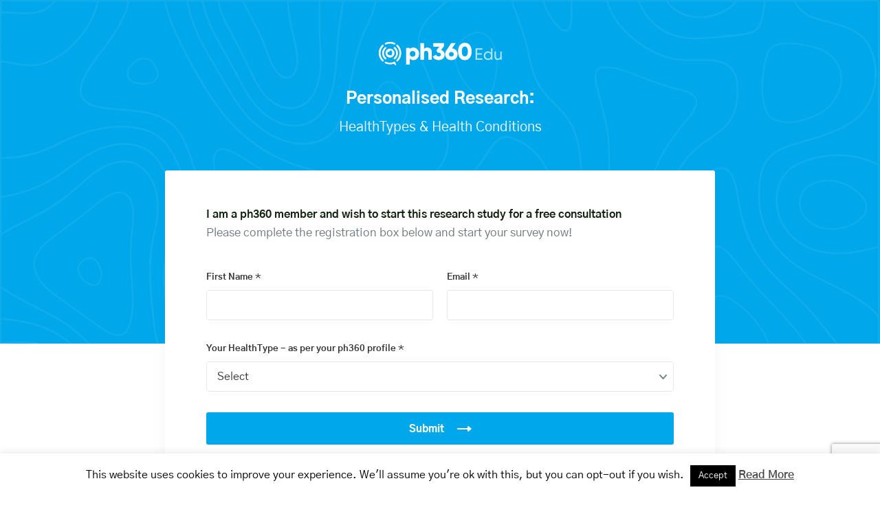

--- FILE ---
content_type: text/html; charset=utf-8
request_url: https://www.google.com/recaptcha/api2/anchor?ar=1&k=6Lc077YaAAAAAOmCNTcrJlgYW9Nkop8mpH76BGhy&co=aHR0cHM6Ly9lZHVjYXRpb24ucGgzNjAubWU6NDQz&hl=en&v=PoyoqOPhxBO7pBk68S4YbpHZ&size=invisible&anchor-ms=20000&execute-ms=30000&cb=b8esqyj276hw
body_size: 49510
content:
<!DOCTYPE HTML><html dir="ltr" lang="en"><head><meta http-equiv="Content-Type" content="text/html; charset=UTF-8">
<meta http-equiv="X-UA-Compatible" content="IE=edge">
<title>reCAPTCHA</title>
<style type="text/css">
/* cyrillic-ext */
@font-face {
  font-family: 'Roboto';
  font-style: normal;
  font-weight: 400;
  font-stretch: 100%;
  src: url(//fonts.gstatic.com/s/roboto/v48/KFO7CnqEu92Fr1ME7kSn66aGLdTylUAMa3GUBHMdazTgWw.woff2) format('woff2');
  unicode-range: U+0460-052F, U+1C80-1C8A, U+20B4, U+2DE0-2DFF, U+A640-A69F, U+FE2E-FE2F;
}
/* cyrillic */
@font-face {
  font-family: 'Roboto';
  font-style: normal;
  font-weight: 400;
  font-stretch: 100%;
  src: url(//fonts.gstatic.com/s/roboto/v48/KFO7CnqEu92Fr1ME7kSn66aGLdTylUAMa3iUBHMdazTgWw.woff2) format('woff2');
  unicode-range: U+0301, U+0400-045F, U+0490-0491, U+04B0-04B1, U+2116;
}
/* greek-ext */
@font-face {
  font-family: 'Roboto';
  font-style: normal;
  font-weight: 400;
  font-stretch: 100%;
  src: url(//fonts.gstatic.com/s/roboto/v48/KFO7CnqEu92Fr1ME7kSn66aGLdTylUAMa3CUBHMdazTgWw.woff2) format('woff2');
  unicode-range: U+1F00-1FFF;
}
/* greek */
@font-face {
  font-family: 'Roboto';
  font-style: normal;
  font-weight: 400;
  font-stretch: 100%;
  src: url(//fonts.gstatic.com/s/roboto/v48/KFO7CnqEu92Fr1ME7kSn66aGLdTylUAMa3-UBHMdazTgWw.woff2) format('woff2');
  unicode-range: U+0370-0377, U+037A-037F, U+0384-038A, U+038C, U+038E-03A1, U+03A3-03FF;
}
/* math */
@font-face {
  font-family: 'Roboto';
  font-style: normal;
  font-weight: 400;
  font-stretch: 100%;
  src: url(//fonts.gstatic.com/s/roboto/v48/KFO7CnqEu92Fr1ME7kSn66aGLdTylUAMawCUBHMdazTgWw.woff2) format('woff2');
  unicode-range: U+0302-0303, U+0305, U+0307-0308, U+0310, U+0312, U+0315, U+031A, U+0326-0327, U+032C, U+032F-0330, U+0332-0333, U+0338, U+033A, U+0346, U+034D, U+0391-03A1, U+03A3-03A9, U+03B1-03C9, U+03D1, U+03D5-03D6, U+03F0-03F1, U+03F4-03F5, U+2016-2017, U+2034-2038, U+203C, U+2040, U+2043, U+2047, U+2050, U+2057, U+205F, U+2070-2071, U+2074-208E, U+2090-209C, U+20D0-20DC, U+20E1, U+20E5-20EF, U+2100-2112, U+2114-2115, U+2117-2121, U+2123-214F, U+2190, U+2192, U+2194-21AE, U+21B0-21E5, U+21F1-21F2, U+21F4-2211, U+2213-2214, U+2216-22FF, U+2308-230B, U+2310, U+2319, U+231C-2321, U+2336-237A, U+237C, U+2395, U+239B-23B7, U+23D0, U+23DC-23E1, U+2474-2475, U+25AF, U+25B3, U+25B7, U+25BD, U+25C1, U+25CA, U+25CC, U+25FB, U+266D-266F, U+27C0-27FF, U+2900-2AFF, U+2B0E-2B11, U+2B30-2B4C, U+2BFE, U+3030, U+FF5B, U+FF5D, U+1D400-1D7FF, U+1EE00-1EEFF;
}
/* symbols */
@font-face {
  font-family: 'Roboto';
  font-style: normal;
  font-weight: 400;
  font-stretch: 100%;
  src: url(//fonts.gstatic.com/s/roboto/v48/KFO7CnqEu92Fr1ME7kSn66aGLdTylUAMaxKUBHMdazTgWw.woff2) format('woff2');
  unicode-range: U+0001-000C, U+000E-001F, U+007F-009F, U+20DD-20E0, U+20E2-20E4, U+2150-218F, U+2190, U+2192, U+2194-2199, U+21AF, U+21E6-21F0, U+21F3, U+2218-2219, U+2299, U+22C4-22C6, U+2300-243F, U+2440-244A, U+2460-24FF, U+25A0-27BF, U+2800-28FF, U+2921-2922, U+2981, U+29BF, U+29EB, U+2B00-2BFF, U+4DC0-4DFF, U+FFF9-FFFB, U+10140-1018E, U+10190-1019C, U+101A0, U+101D0-101FD, U+102E0-102FB, U+10E60-10E7E, U+1D2C0-1D2D3, U+1D2E0-1D37F, U+1F000-1F0FF, U+1F100-1F1AD, U+1F1E6-1F1FF, U+1F30D-1F30F, U+1F315, U+1F31C, U+1F31E, U+1F320-1F32C, U+1F336, U+1F378, U+1F37D, U+1F382, U+1F393-1F39F, U+1F3A7-1F3A8, U+1F3AC-1F3AF, U+1F3C2, U+1F3C4-1F3C6, U+1F3CA-1F3CE, U+1F3D4-1F3E0, U+1F3ED, U+1F3F1-1F3F3, U+1F3F5-1F3F7, U+1F408, U+1F415, U+1F41F, U+1F426, U+1F43F, U+1F441-1F442, U+1F444, U+1F446-1F449, U+1F44C-1F44E, U+1F453, U+1F46A, U+1F47D, U+1F4A3, U+1F4B0, U+1F4B3, U+1F4B9, U+1F4BB, U+1F4BF, U+1F4C8-1F4CB, U+1F4D6, U+1F4DA, U+1F4DF, U+1F4E3-1F4E6, U+1F4EA-1F4ED, U+1F4F7, U+1F4F9-1F4FB, U+1F4FD-1F4FE, U+1F503, U+1F507-1F50B, U+1F50D, U+1F512-1F513, U+1F53E-1F54A, U+1F54F-1F5FA, U+1F610, U+1F650-1F67F, U+1F687, U+1F68D, U+1F691, U+1F694, U+1F698, U+1F6AD, U+1F6B2, U+1F6B9-1F6BA, U+1F6BC, U+1F6C6-1F6CF, U+1F6D3-1F6D7, U+1F6E0-1F6EA, U+1F6F0-1F6F3, U+1F6F7-1F6FC, U+1F700-1F7FF, U+1F800-1F80B, U+1F810-1F847, U+1F850-1F859, U+1F860-1F887, U+1F890-1F8AD, U+1F8B0-1F8BB, U+1F8C0-1F8C1, U+1F900-1F90B, U+1F93B, U+1F946, U+1F984, U+1F996, U+1F9E9, U+1FA00-1FA6F, U+1FA70-1FA7C, U+1FA80-1FA89, U+1FA8F-1FAC6, U+1FACE-1FADC, U+1FADF-1FAE9, U+1FAF0-1FAF8, U+1FB00-1FBFF;
}
/* vietnamese */
@font-face {
  font-family: 'Roboto';
  font-style: normal;
  font-weight: 400;
  font-stretch: 100%;
  src: url(//fonts.gstatic.com/s/roboto/v48/KFO7CnqEu92Fr1ME7kSn66aGLdTylUAMa3OUBHMdazTgWw.woff2) format('woff2');
  unicode-range: U+0102-0103, U+0110-0111, U+0128-0129, U+0168-0169, U+01A0-01A1, U+01AF-01B0, U+0300-0301, U+0303-0304, U+0308-0309, U+0323, U+0329, U+1EA0-1EF9, U+20AB;
}
/* latin-ext */
@font-face {
  font-family: 'Roboto';
  font-style: normal;
  font-weight: 400;
  font-stretch: 100%;
  src: url(//fonts.gstatic.com/s/roboto/v48/KFO7CnqEu92Fr1ME7kSn66aGLdTylUAMa3KUBHMdazTgWw.woff2) format('woff2');
  unicode-range: U+0100-02BA, U+02BD-02C5, U+02C7-02CC, U+02CE-02D7, U+02DD-02FF, U+0304, U+0308, U+0329, U+1D00-1DBF, U+1E00-1E9F, U+1EF2-1EFF, U+2020, U+20A0-20AB, U+20AD-20C0, U+2113, U+2C60-2C7F, U+A720-A7FF;
}
/* latin */
@font-face {
  font-family: 'Roboto';
  font-style: normal;
  font-weight: 400;
  font-stretch: 100%;
  src: url(//fonts.gstatic.com/s/roboto/v48/KFO7CnqEu92Fr1ME7kSn66aGLdTylUAMa3yUBHMdazQ.woff2) format('woff2');
  unicode-range: U+0000-00FF, U+0131, U+0152-0153, U+02BB-02BC, U+02C6, U+02DA, U+02DC, U+0304, U+0308, U+0329, U+2000-206F, U+20AC, U+2122, U+2191, U+2193, U+2212, U+2215, U+FEFF, U+FFFD;
}
/* cyrillic-ext */
@font-face {
  font-family: 'Roboto';
  font-style: normal;
  font-weight: 500;
  font-stretch: 100%;
  src: url(//fonts.gstatic.com/s/roboto/v48/KFO7CnqEu92Fr1ME7kSn66aGLdTylUAMa3GUBHMdazTgWw.woff2) format('woff2');
  unicode-range: U+0460-052F, U+1C80-1C8A, U+20B4, U+2DE0-2DFF, U+A640-A69F, U+FE2E-FE2F;
}
/* cyrillic */
@font-face {
  font-family: 'Roboto';
  font-style: normal;
  font-weight: 500;
  font-stretch: 100%;
  src: url(//fonts.gstatic.com/s/roboto/v48/KFO7CnqEu92Fr1ME7kSn66aGLdTylUAMa3iUBHMdazTgWw.woff2) format('woff2');
  unicode-range: U+0301, U+0400-045F, U+0490-0491, U+04B0-04B1, U+2116;
}
/* greek-ext */
@font-face {
  font-family: 'Roboto';
  font-style: normal;
  font-weight: 500;
  font-stretch: 100%;
  src: url(//fonts.gstatic.com/s/roboto/v48/KFO7CnqEu92Fr1ME7kSn66aGLdTylUAMa3CUBHMdazTgWw.woff2) format('woff2');
  unicode-range: U+1F00-1FFF;
}
/* greek */
@font-face {
  font-family: 'Roboto';
  font-style: normal;
  font-weight: 500;
  font-stretch: 100%;
  src: url(//fonts.gstatic.com/s/roboto/v48/KFO7CnqEu92Fr1ME7kSn66aGLdTylUAMa3-UBHMdazTgWw.woff2) format('woff2');
  unicode-range: U+0370-0377, U+037A-037F, U+0384-038A, U+038C, U+038E-03A1, U+03A3-03FF;
}
/* math */
@font-face {
  font-family: 'Roboto';
  font-style: normal;
  font-weight: 500;
  font-stretch: 100%;
  src: url(//fonts.gstatic.com/s/roboto/v48/KFO7CnqEu92Fr1ME7kSn66aGLdTylUAMawCUBHMdazTgWw.woff2) format('woff2');
  unicode-range: U+0302-0303, U+0305, U+0307-0308, U+0310, U+0312, U+0315, U+031A, U+0326-0327, U+032C, U+032F-0330, U+0332-0333, U+0338, U+033A, U+0346, U+034D, U+0391-03A1, U+03A3-03A9, U+03B1-03C9, U+03D1, U+03D5-03D6, U+03F0-03F1, U+03F4-03F5, U+2016-2017, U+2034-2038, U+203C, U+2040, U+2043, U+2047, U+2050, U+2057, U+205F, U+2070-2071, U+2074-208E, U+2090-209C, U+20D0-20DC, U+20E1, U+20E5-20EF, U+2100-2112, U+2114-2115, U+2117-2121, U+2123-214F, U+2190, U+2192, U+2194-21AE, U+21B0-21E5, U+21F1-21F2, U+21F4-2211, U+2213-2214, U+2216-22FF, U+2308-230B, U+2310, U+2319, U+231C-2321, U+2336-237A, U+237C, U+2395, U+239B-23B7, U+23D0, U+23DC-23E1, U+2474-2475, U+25AF, U+25B3, U+25B7, U+25BD, U+25C1, U+25CA, U+25CC, U+25FB, U+266D-266F, U+27C0-27FF, U+2900-2AFF, U+2B0E-2B11, U+2B30-2B4C, U+2BFE, U+3030, U+FF5B, U+FF5D, U+1D400-1D7FF, U+1EE00-1EEFF;
}
/* symbols */
@font-face {
  font-family: 'Roboto';
  font-style: normal;
  font-weight: 500;
  font-stretch: 100%;
  src: url(//fonts.gstatic.com/s/roboto/v48/KFO7CnqEu92Fr1ME7kSn66aGLdTylUAMaxKUBHMdazTgWw.woff2) format('woff2');
  unicode-range: U+0001-000C, U+000E-001F, U+007F-009F, U+20DD-20E0, U+20E2-20E4, U+2150-218F, U+2190, U+2192, U+2194-2199, U+21AF, U+21E6-21F0, U+21F3, U+2218-2219, U+2299, U+22C4-22C6, U+2300-243F, U+2440-244A, U+2460-24FF, U+25A0-27BF, U+2800-28FF, U+2921-2922, U+2981, U+29BF, U+29EB, U+2B00-2BFF, U+4DC0-4DFF, U+FFF9-FFFB, U+10140-1018E, U+10190-1019C, U+101A0, U+101D0-101FD, U+102E0-102FB, U+10E60-10E7E, U+1D2C0-1D2D3, U+1D2E0-1D37F, U+1F000-1F0FF, U+1F100-1F1AD, U+1F1E6-1F1FF, U+1F30D-1F30F, U+1F315, U+1F31C, U+1F31E, U+1F320-1F32C, U+1F336, U+1F378, U+1F37D, U+1F382, U+1F393-1F39F, U+1F3A7-1F3A8, U+1F3AC-1F3AF, U+1F3C2, U+1F3C4-1F3C6, U+1F3CA-1F3CE, U+1F3D4-1F3E0, U+1F3ED, U+1F3F1-1F3F3, U+1F3F5-1F3F7, U+1F408, U+1F415, U+1F41F, U+1F426, U+1F43F, U+1F441-1F442, U+1F444, U+1F446-1F449, U+1F44C-1F44E, U+1F453, U+1F46A, U+1F47D, U+1F4A3, U+1F4B0, U+1F4B3, U+1F4B9, U+1F4BB, U+1F4BF, U+1F4C8-1F4CB, U+1F4D6, U+1F4DA, U+1F4DF, U+1F4E3-1F4E6, U+1F4EA-1F4ED, U+1F4F7, U+1F4F9-1F4FB, U+1F4FD-1F4FE, U+1F503, U+1F507-1F50B, U+1F50D, U+1F512-1F513, U+1F53E-1F54A, U+1F54F-1F5FA, U+1F610, U+1F650-1F67F, U+1F687, U+1F68D, U+1F691, U+1F694, U+1F698, U+1F6AD, U+1F6B2, U+1F6B9-1F6BA, U+1F6BC, U+1F6C6-1F6CF, U+1F6D3-1F6D7, U+1F6E0-1F6EA, U+1F6F0-1F6F3, U+1F6F7-1F6FC, U+1F700-1F7FF, U+1F800-1F80B, U+1F810-1F847, U+1F850-1F859, U+1F860-1F887, U+1F890-1F8AD, U+1F8B0-1F8BB, U+1F8C0-1F8C1, U+1F900-1F90B, U+1F93B, U+1F946, U+1F984, U+1F996, U+1F9E9, U+1FA00-1FA6F, U+1FA70-1FA7C, U+1FA80-1FA89, U+1FA8F-1FAC6, U+1FACE-1FADC, U+1FADF-1FAE9, U+1FAF0-1FAF8, U+1FB00-1FBFF;
}
/* vietnamese */
@font-face {
  font-family: 'Roboto';
  font-style: normal;
  font-weight: 500;
  font-stretch: 100%;
  src: url(//fonts.gstatic.com/s/roboto/v48/KFO7CnqEu92Fr1ME7kSn66aGLdTylUAMa3OUBHMdazTgWw.woff2) format('woff2');
  unicode-range: U+0102-0103, U+0110-0111, U+0128-0129, U+0168-0169, U+01A0-01A1, U+01AF-01B0, U+0300-0301, U+0303-0304, U+0308-0309, U+0323, U+0329, U+1EA0-1EF9, U+20AB;
}
/* latin-ext */
@font-face {
  font-family: 'Roboto';
  font-style: normal;
  font-weight: 500;
  font-stretch: 100%;
  src: url(//fonts.gstatic.com/s/roboto/v48/KFO7CnqEu92Fr1ME7kSn66aGLdTylUAMa3KUBHMdazTgWw.woff2) format('woff2');
  unicode-range: U+0100-02BA, U+02BD-02C5, U+02C7-02CC, U+02CE-02D7, U+02DD-02FF, U+0304, U+0308, U+0329, U+1D00-1DBF, U+1E00-1E9F, U+1EF2-1EFF, U+2020, U+20A0-20AB, U+20AD-20C0, U+2113, U+2C60-2C7F, U+A720-A7FF;
}
/* latin */
@font-face {
  font-family: 'Roboto';
  font-style: normal;
  font-weight: 500;
  font-stretch: 100%;
  src: url(//fonts.gstatic.com/s/roboto/v48/KFO7CnqEu92Fr1ME7kSn66aGLdTylUAMa3yUBHMdazQ.woff2) format('woff2');
  unicode-range: U+0000-00FF, U+0131, U+0152-0153, U+02BB-02BC, U+02C6, U+02DA, U+02DC, U+0304, U+0308, U+0329, U+2000-206F, U+20AC, U+2122, U+2191, U+2193, U+2212, U+2215, U+FEFF, U+FFFD;
}
/* cyrillic-ext */
@font-face {
  font-family: 'Roboto';
  font-style: normal;
  font-weight: 900;
  font-stretch: 100%;
  src: url(//fonts.gstatic.com/s/roboto/v48/KFO7CnqEu92Fr1ME7kSn66aGLdTylUAMa3GUBHMdazTgWw.woff2) format('woff2');
  unicode-range: U+0460-052F, U+1C80-1C8A, U+20B4, U+2DE0-2DFF, U+A640-A69F, U+FE2E-FE2F;
}
/* cyrillic */
@font-face {
  font-family: 'Roboto';
  font-style: normal;
  font-weight: 900;
  font-stretch: 100%;
  src: url(//fonts.gstatic.com/s/roboto/v48/KFO7CnqEu92Fr1ME7kSn66aGLdTylUAMa3iUBHMdazTgWw.woff2) format('woff2');
  unicode-range: U+0301, U+0400-045F, U+0490-0491, U+04B0-04B1, U+2116;
}
/* greek-ext */
@font-face {
  font-family: 'Roboto';
  font-style: normal;
  font-weight: 900;
  font-stretch: 100%;
  src: url(//fonts.gstatic.com/s/roboto/v48/KFO7CnqEu92Fr1ME7kSn66aGLdTylUAMa3CUBHMdazTgWw.woff2) format('woff2');
  unicode-range: U+1F00-1FFF;
}
/* greek */
@font-face {
  font-family: 'Roboto';
  font-style: normal;
  font-weight: 900;
  font-stretch: 100%;
  src: url(//fonts.gstatic.com/s/roboto/v48/KFO7CnqEu92Fr1ME7kSn66aGLdTylUAMa3-UBHMdazTgWw.woff2) format('woff2');
  unicode-range: U+0370-0377, U+037A-037F, U+0384-038A, U+038C, U+038E-03A1, U+03A3-03FF;
}
/* math */
@font-face {
  font-family: 'Roboto';
  font-style: normal;
  font-weight: 900;
  font-stretch: 100%;
  src: url(//fonts.gstatic.com/s/roboto/v48/KFO7CnqEu92Fr1ME7kSn66aGLdTylUAMawCUBHMdazTgWw.woff2) format('woff2');
  unicode-range: U+0302-0303, U+0305, U+0307-0308, U+0310, U+0312, U+0315, U+031A, U+0326-0327, U+032C, U+032F-0330, U+0332-0333, U+0338, U+033A, U+0346, U+034D, U+0391-03A1, U+03A3-03A9, U+03B1-03C9, U+03D1, U+03D5-03D6, U+03F0-03F1, U+03F4-03F5, U+2016-2017, U+2034-2038, U+203C, U+2040, U+2043, U+2047, U+2050, U+2057, U+205F, U+2070-2071, U+2074-208E, U+2090-209C, U+20D0-20DC, U+20E1, U+20E5-20EF, U+2100-2112, U+2114-2115, U+2117-2121, U+2123-214F, U+2190, U+2192, U+2194-21AE, U+21B0-21E5, U+21F1-21F2, U+21F4-2211, U+2213-2214, U+2216-22FF, U+2308-230B, U+2310, U+2319, U+231C-2321, U+2336-237A, U+237C, U+2395, U+239B-23B7, U+23D0, U+23DC-23E1, U+2474-2475, U+25AF, U+25B3, U+25B7, U+25BD, U+25C1, U+25CA, U+25CC, U+25FB, U+266D-266F, U+27C0-27FF, U+2900-2AFF, U+2B0E-2B11, U+2B30-2B4C, U+2BFE, U+3030, U+FF5B, U+FF5D, U+1D400-1D7FF, U+1EE00-1EEFF;
}
/* symbols */
@font-face {
  font-family: 'Roboto';
  font-style: normal;
  font-weight: 900;
  font-stretch: 100%;
  src: url(//fonts.gstatic.com/s/roboto/v48/KFO7CnqEu92Fr1ME7kSn66aGLdTylUAMaxKUBHMdazTgWw.woff2) format('woff2');
  unicode-range: U+0001-000C, U+000E-001F, U+007F-009F, U+20DD-20E0, U+20E2-20E4, U+2150-218F, U+2190, U+2192, U+2194-2199, U+21AF, U+21E6-21F0, U+21F3, U+2218-2219, U+2299, U+22C4-22C6, U+2300-243F, U+2440-244A, U+2460-24FF, U+25A0-27BF, U+2800-28FF, U+2921-2922, U+2981, U+29BF, U+29EB, U+2B00-2BFF, U+4DC0-4DFF, U+FFF9-FFFB, U+10140-1018E, U+10190-1019C, U+101A0, U+101D0-101FD, U+102E0-102FB, U+10E60-10E7E, U+1D2C0-1D2D3, U+1D2E0-1D37F, U+1F000-1F0FF, U+1F100-1F1AD, U+1F1E6-1F1FF, U+1F30D-1F30F, U+1F315, U+1F31C, U+1F31E, U+1F320-1F32C, U+1F336, U+1F378, U+1F37D, U+1F382, U+1F393-1F39F, U+1F3A7-1F3A8, U+1F3AC-1F3AF, U+1F3C2, U+1F3C4-1F3C6, U+1F3CA-1F3CE, U+1F3D4-1F3E0, U+1F3ED, U+1F3F1-1F3F3, U+1F3F5-1F3F7, U+1F408, U+1F415, U+1F41F, U+1F426, U+1F43F, U+1F441-1F442, U+1F444, U+1F446-1F449, U+1F44C-1F44E, U+1F453, U+1F46A, U+1F47D, U+1F4A3, U+1F4B0, U+1F4B3, U+1F4B9, U+1F4BB, U+1F4BF, U+1F4C8-1F4CB, U+1F4D6, U+1F4DA, U+1F4DF, U+1F4E3-1F4E6, U+1F4EA-1F4ED, U+1F4F7, U+1F4F9-1F4FB, U+1F4FD-1F4FE, U+1F503, U+1F507-1F50B, U+1F50D, U+1F512-1F513, U+1F53E-1F54A, U+1F54F-1F5FA, U+1F610, U+1F650-1F67F, U+1F687, U+1F68D, U+1F691, U+1F694, U+1F698, U+1F6AD, U+1F6B2, U+1F6B9-1F6BA, U+1F6BC, U+1F6C6-1F6CF, U+1F6D3-1F6D7, U+1F6E0-1F6EA, U+1F6F0-1F6F3, U+1F6F7-1F6FC, U+1F700-1F7FF, U+1F800-1F80B, U+1F810-1F847, U+1F850-1F859, U+1F860-1F887, U+1F890-1F8AD, U+1F8B0-1F8BB, U+1F8C0-1F8C1, U+1F900-1F90B, U+1F93B, U+1F946, U+1F984, U+1F996, U+1F9E9, U+1FA00-1FA6F, U+1FA70-1FA7C, U+1FA80-1FA89, U+1FA8F-1FAC6, U+1FACE-1FADC, U+1FADF-1FAE9, U+1FAF0-1FAF8, U+1FB00-1FBFF;
}
/* vietnamese */
@font-face {
  font-family: 'Roboto';
  font-style: normal;
  font-weight: 900;
  font-stretch: 100%;
  src: url(//fonts.gstatic.com/s/roboto/v48/KFO7CnqEu92Fr1ME7kSn66aGLdTylUAMa3OUBHMdazTgWw.woff2) format('woff2');
  unicode-range: U+0102-0103, U+0110-0111, U+0128-0129, U+0168-0169, U+01A0-01A1, U+01AF-01B0, U+0300-0301, U+0303-0304, U+0308-0309, U+0323, U+0329, U+1EA0-1EF9, U+20AB;
}
/* latin-ext */
@font-face {
  font-family: 'Roboto';
  font-style: normal;
  font-weight: 900;
  font-stretch: 100%;
  src: url(//fonts.gstatic.com/s/roboto/v48/KFO7CnqEu92Fr1ME7kSn66aGLdTylUAMa3KUBHMdazTgWw.woff2) format('woff2');
  unicode-range: U+0100-02BA, U+02BD-02C5, U+02C7-02CC, U+02CE-02D7, U+02DD-02FF, U+0304, U+0308, U+0329, U+1D00-1DBF, U+1E00-1E9F, U+1EF2-1EFF, U+2020, U+20A0-20AB, U+20AD-20C0, U+2113, U+2C60-2C7F, U+A720-A7FF;
}
/* latin */
@font-face {
  font-family: 'Roboto';
  font-style: normal;
  font-weight: 900;
  font-stretch: 100%;
  src: url(//fonts.gstatic.com/s/roboto/v48/KFO7CnqEu92Fr1ME7kSn66aGLdTylUAMa3yUBHMdazQ.woff2) format('woff2');
  unicode-range: U+0000-00FF, U+0131, U+0152-0153, U+02BB-02BC, U+02C6, U+02DA, U+02DC, U+0304, U+0308, U+0329, U+2000-206F, U+20AC, U+2122, U+2191, U+2193, U+2212, U+2215, U+FEFF, U+FFFD;
}

</style>
<link rel="stylesheet" type="text/css" href="https://www.gstatic.com/recaptcha/releases/PoyoqOPhxBO7pBk68S4YbpHZ/styles__ltr.css">
<script nonce="tDY3yB8giTJw6I2HGSu0OA" type="text/javascript">window['__recaptcha_api'] = 'https://www.google.com/recaptcha/api2/';</script>
<script type="text/javascript" src="https://www.gstatic.com/recaptcha/releases/PoyoqOPhxBO7pBk68S4YbpHZ/recaptcha__en.js" nonce="tDY3yB8giTJw6I2HGSu0OA">
      
    </script></head>
<body><div id="rc-anchor-alert" class="rc-anchor-alert"></div>
<input type="hidden" id="recaptcha-token" value="[base64]">
<script type="text/javascript" nonce="tDY3yB8giTJw6I2HGSu0OA">
      recaptcha.anchor.Main.init("[\x22ainput\x22,[\x22bgdata\x22,\x22\x22,\[base64]/[base64]/[base64]/[base64]/[base64]/[base64]/[base64]/[base64]/[base64]/[base64]\\u003d\x22,\[base64]\\u003d\\u003d\x22,\[base64]/CvAXDlw48woMywqXDjj3CmilNcsOfw6jDvnrDhMKEPQLCnT1gwrnDgMODwoVtwqsoVcOtwqPDjsO/[base64]/Dh2Ajwo3DqxI2OcO1FsK/w7XDl8OwwrnDh8KRwpwnZcOhwrDCrcKMUsKZw4IYeMK2w6bCtcOAa8K/[base64]/DiB8Pw5JIfz/CvMKzwoXDjHDCn3XCksKqwrlfw68ow6gEwqklwp3DhzwHJMOVYsONw6LCoitWw45hwp0VFMO5wrrCtCLCh8KTF8OHY8KCwrzDkknDoDNowozClMOfw6MfwqlRw7fCssOdVCrDnEViD1TCug/CkBDCuwlIPhLCj8KeNBxwwrDCmU3DhsO7G8K/MWlrc8Oyf8KKw5vCs3HClcKQHcOLw6PCqcKxw5NYKlXClMK3w7Fyw5fDmcOXLsKFbcKawrDDr8Oswp0PTsOwb8K9Q8OawqwWw7ViSmJ7RRnCrMKJF0/[base64]/DtcKsw6YVwrk9f8OowqtBI8Kewo/CnG3DtlbCtcOPwqt0Z3kXw5xmUcKyU2ENwqQqDsKjwrLCmHxrO8K6W8K6RMKlCsO6OD7DjlTDtcKtZMKtA3t2w5BZCj3DrcKiwqAuXMKoIsK/w5zDsSnCux/DkS5cBsKnKsKQwo3DoW7ChypLXzjDgD8rw79Dw445wrHChUbDocOuEBbDl8OXwoVoNcOswoPDklPCisOLwpMaw4xzd8KEJcOwF8KHa8KPDsOxSEDCnlnCgMO1wr7CtjvCjn0Gw7A/A2rCvMKEw5jDh8OSVFDDjgXDisKDw53DgDV6Q8Kawo5/w6bDsxrDtcKFw7ocwpoKdVrDvQg4fxXDvMOTccOlIsKOwrvDgCErZMObwr4Fw43CkVMBW8OVwr4mwr3DmMKMw4REwpQHOjp5w7IcBCTCicKNwqY/w4zDjD8IwroHfXpvTg7DsHZgwozDjcKmXsKwDsOefi/CiMKdw43DisKKw7pywrYdJTrCuTTDtS9UwqPDrkg1AnvDtXhNdjstwpnDisOrwqtBw6bCvcOaPMOANMKVCMKzERF7woXDmRXCtDLDkCHCoGXCvcKcCMO0cEk2OEliGMO/w41Jw7p9BMKGwoXDjkAbGSUKw7XCvhwMaSHDonUmwoHCuzUvIcKab8KYwrHDinx7wpt2w77Cj8O1wrrCnxI/wrp4w5xLwrPDvzRyw7ZEBi4lwrQTOsOxw4rDkww7w5U0O8ODwqPChsOwwqXClz0hSEY1SwHCv8KHIGTCr045IsKjAcKZwql2w53CicOuJkE/GsKcVcKXGcOnw4JLw6zDpsK4LsKvDsO/w5FJaDtzw7kDwrhsWwQLAVnCs8KudEXDi8K7wpDCtQ3Du8Kmwo3DrxQTCQ8pw4jDg8KxE3wrw4ZFKikPBR/DmykhwozDscO3HkMxG2MVw4PCpADCnUPCtMKQw4nDtQdKw5tlwoIXK8Ogw47Dp21vwrgpCEJrw50zH8OuJxTDvAs5w648w7/[base64]/Du8KIdQk/[base64]/Dl8KpPcOVw53DsMOcw6HDssKSw53DsR8gI2ocD8OdfgDDnALCqB8UVlYXQsO8w7DDtMKBUcKbw5oSUMK5NsKtwpotwqAyTsKkw681wqrClHE9WVA6wrHCn2PDkcKSF07CksKwwo8/wr/CuSHDqDoHw6AiKMK1wpYNwr05KG/CvsKLw78Sw6XDlyvCnykvAFTCtcOtNTV1wqUFwqxxXCHDgBXDv8Khw6Egw6zDrGU/w5MEwqlvGEXCrcKqwp42woc1wqxyw7ZMwpZOwo4DKCM5wpjCuyHDrMKewoTDglkiAcKKw7LDg8KmGw4OVxzCp8KZeAvDg8OucMOawq3CowNWJ8K/wp4NEMOnw4dzZMKhKcOCcUN9wpfDj8OQw6/CpUwtwox3wpTCvxvCr8KkS1tDw49wwqdiHzTCv8OPeFLCli0Yw4NXw6wvFcO8dSELw4zCksKyKcO6w4xCw4xsRzQBIBXDrF8zA8OmfwbChcOiSsKmf2s7LMKfDsOlw6HDqDzDm8OnwrAGwpVcAB0Cw4jCiAZodMO/w61kwqnCj8KcUkB1w43CqjpwwrHDuAFrIXDCr13Dl8OGc29uw4DDl8O2w4AIwqDDg2PCgDTChH/DuF8yIgjCj8Klw7JUIcK1GBkJw6k/w5kLwozDiCIhGsKew6vDgcK7wqHDucK9GcKxNMO0AsO5bcO8PcKGw4vCgMOZZ8KaeGprwpLDtsK8GMKwGMO8RiLDjBLCscO+wqfDhMOjJXMJw6/DtsO8wqlVwo7Cp8K+worDksKCKVLDkxTCqW7DuFTCm8KvME7Ds3QcfMO7w4oKFsOvb8OVw640w7LDpV3DvBgYw7bCq8OBw4svfsKOOyg0OcOKBHLDoDLDjMO2eCZEUMKaRTUmwohPfkXDmU0cFk3CpMOAwoI6S1rCj3/Cq2fDuiAUw7l1w77Ch8KxwpfCscK8w7bDkkfCnsO8DEXCv8O8DcKSwpI7OcKhRMORwpIAw4ImKRnDrCzDqHkhKcKvBWTDgjzCvHEIVw1+w78lw6ZTw5kzw67DvWfDsMKow6orWsK1JF7CqgsJwoXDqMO/A35RTcKhRcO4SjPDh8KlS3Fpw7kRZcKnd8KoZwk+M8K6w5PDgFwswr4nw7zDkUnClRXCowYkXVHCnsOKwr/CicKVRUTCn8OHbg03QCImw5XCk8OyZMK1EDXCscOuADhEWS8Iw6kNL8K4wp/[base64]/wo3DrjnCtiXDtcO3wozDhHVCw4XCgcO/w68hJ8KFc8OmwrbCuALCkw/DmRExZcK3MVLDpxRqHsKxw7IEw5VZZ8OoezIiwonCkhd3bSQmw4LDlMK3PTDChMOzwpfDksOkw6cbGURFwr7CusO4w70OJ8Kqw4LCssOHdcK1wqjCl8KAwoHCik0+CMK0wrl1w5hYYcKWwoPCmsOVbCjCs8KUDwnCjsOwCm/[base64]/wqHDoibDrsKFw6Arw4kjwrYgwoXCn28+fcKCS1khGMKQw60uLDwuwrXCvjnCjxVOw5DDmmTCt3zChlV9w5IqwrvDsU0NNCTDsjTCh8K7w5Nfw6VTMcKfw6bDu3vDm8O9woB1w5fDoMKhw4jCvjrDvMKFw6QAR8OEQivCscOrw6h/[base64]/Ck8KqMmE3STlvKcK8woh0w7c/[base64]/CisK3O0NwPitTwr3Di8Kbw5YbwpHDo2PCnEF1A17CjMKsXx7DoMKiB0XCqMK2TEnCmxLDt8OSBw3CrQbDtsKTwqVpfMO6LX1Cw7NhwrvCgsKVw4xECSxrw7zDvMKufsOPwonDqcOswrglwpQvbjhHPzHDncKgW07DucOxwrDCoF/Cpy3ChsKtHsKgw4p+wonCjm55GSwXw77CizTDhMK2w5PCrGQAwplKw6IATsKxwovDrMOwIsKRwr4vw71fw7QvRxRjNjzDjVbDk27DuMOIL8KsAAg7w7JqBcOqUQd9w4rDs8KbAkLCuMKUP0FIVMKQf8OuMQvDgnAKw5pBYnTDlyglO07CgMKaPMOVwp/DnHgIw7UFw5gOwpHDnDMJwqbDiMO5w5hRwqzDq8KAw50+esOmwozDlBEXZMK8GMOBWh1Mw7RcWmLDk8KkQcK5w4U5U8K3YH/DjW7Cq8Kdwo/Cn8Klwrp2IMKJfMKmwo7DlMKPw51jw4HDjAvCqsKEwo88UTgWAU05wrPDr8OaNMOuacOyMAjDmn/CisKUw7hWwqYWLsOabTlZw53Ci8KteFZFWiLCkMOIK3jDnxFcYMO7L8KYXwU/wq7ClsOBwpDCv2kqYsOSw7fCk8Kqw78Ew7h6w4FSw6LCkcKKBsK/[base64]/[base64]/DqcORRlMNSQF9wq3DqmwKLC84wrltDMOAwo0td8Kpw4E+w40/[base64]/wrxDLsKww47ChkDDmsOcwo3DgU5mw63Dnn7DrC/DnsOKcyjCsWNIwr7Dmyk4w6LCo8K2w6LDhWrClcOGw4wDwoHDu1bDvsKjaR9+w53DoCzCvsKgUcK8dsK0ChLCrHJWdcKXfMO0BhHDo8Obw45oHUrDvkINesKXw7fDj8K4EcO6IMODM8K1w63Dv0HDpTDDjMKgbMKvw5Z7wpnDrDVmdW3DnBbCvw9OVVdrwq/DhF3Ch8OdISLCvsKIY8KbS8O4b37Ck8KJwrrDqsKNBjLCljzDrW4Nwp/DvcKOw5zCuMKJwqJ0YDvCvcK9w6loNsOUw4TClQ3DuMO/[base64]/Dg8K0V3ksw7fCnMOVURzDmsKOYMKAwrwKUcOHw6EpalRRfzciwqHCuMK2fcKGw4/[base64]/ZgTDlsOqwrUWVcK3w4PDvT4NbMOMUcKSwpHCpsKdOhvCjcKZQcKXw5XDvCLCpjXDicKMDR4QwonDnMOxQH4OwoVPw7csIcOHwqhtBMKPwpnDjSbChA8eRsKvw4nClgpQw4/Cridlw6dtw4w/w6kvAk/DjkvDhEfDs8OxScOPTsKEw7nCncKKwq8UwpTCssOlKcOnwptEw7sIEjMvLEcfw5vCu8OfMQfDg8KXC8KTOsKZCV/CvsOrw5jDizIoeQ3Dk8KTU8O8woc6BhLDul4lwrHDki3DqFHDtMOOQsO0fAHDqC3CmDvDs8Otw7DDsMOXwo7DogoNwqzDi8OGAsOAw7AKAcK/XcOuwrwEAMKJwqxAUsKqw4jCuCkkJUHCr8OGKhdbw7dxw7bCh8KmG8KxwoBFw6DCs8OuDV8lK8KdGcOEwq/[base64]/wpYQw4/CkHxowrIhGAnDmcKKWsOcwpfCpT0xwoQMIX7CpjjCuQEnCsO4CzzDgjjDlmvDk8Kjb8KEQEHDm8OkJThMVsOTdQrCjMKiSMKgT8OHwqVbUi3Cl8KLLsORTMOEwpTDh8ORwoDDklHDhEUHHsOFW0/[base64]/DlsKLd0vDuUvCkEsoVcOuAcODPUVQCyTDrWknw4E7wp3DjWsHw5Jtwo5UWQrDqMKVw5jDu8KVR8K/M8KLXwLDtlzCqBTCuMOUCCfDgcKyKGwiwofCnHrCk8KgwpzDghDCiyw7wp9VS8ODMHI+woVxECXChcO8w4xiw5URcy/Dr3p9wr42wpTDhGnDvMK0w7oLLRLDiwjCo8KELMKyw7l6w4kLIcOhw5HDn0/CoT7DiMOMIMOuWmzDlDcNPMO3EwsFw4rCmsOAUznDncKyw5lmbB/Dq8K/w5DDpcOgw5p+N3rCsSXCrcKFMiVOP8ORP8Ohw4jDrMKcC0oEwoc+w7DCvsOhXsKYfMKHwocOVjXDs0EzQ8OWw41Iw4nDqsO3asKWwr3Dsz97QD3CnsKmw7nCsGPDhMO/fMONH8OoQBHDgsK0woTDncOswqzDqsK7BFXDt3VAwqYsZsKREsO7VCnCqwYGSzckwrLCv0khSTBAZMKiLcKawqc1wr5OYcKKHA/DkFjDiMKsSUHDsilgBcKvw4HCtTLDmcKww6EndEzCj8OwwqbDlUM2w5TDn3LDvsK/[base64]/CgEzDvgN/wplMw6PCvMKfJ8OgFV84w6XCgMKONV9YwoxIw7lSV2HDrsO/w6EJHMOhwpfDoGdtK8Oew6/Ds1N8wrF0MsOBRkXCunHCm8KRw4tdw67DssKZwqTCvMK0Q3HDjsOOwocWL8Oew57DmHp0wqAXKkMUwpFYw7zDicO1anE/w6hgw5DDqcKdAsOEw7xZw4k/D8Kaw7kmwrnDoUIACBw2wpYlwoTCocKKwpvCsGxUwop2w4TDvkDDocOEwpc/TMOPMzPCiGsqQ3HDpMOmHcKsw494Q1vCiEQ+WMOAw6zCjMKgw6jCksK1wojCgsOQKjnCksKDecK8woPChTp6DsODw4jCucKNwp3CkH3CjcOlLiB1XMOmDsO5DCRgI8K/GljDkMO5CAtAw7wZYhBhworChsOKw4vDr8OCXWxwwrwWwq8Mw5nDkzR1wp8EwonCt8OVR8Kiw6PCiV/[base64]/Di0jCocKqUMOgZR0WL8OBw55yZsKwNsKvwpYuB8KZwrbDtMKlw6ICdG0EVmE/[base64]/[base64]/DtMOtPwJIe8O/ecO9LBlVJMKqwoVOw49iHkzChEkuwrHDtxZDYHRlw7PDlcK5wr0LCEzDgsOSwq8ZcihLw6kmw6d3YcK/Ty/Ck8O1wpTCj0MDMMOPwqEIwr8EdsKzPcOBwqhENmYVNsOkwp/DpnHCv1EJwpEPwo3CvsKQw7o9dWPCvjZ0wpciw6rCr8KYPRsBwp3CmjACQiwiw6HDrMK6csOCw7TDq8OJwpnDkcKjw7lxwpN8bjF1dMKtwoDDkRZuw7LDusK1PsK8w5jDisOTwrzDhsO2w6DDjMK3wqrDkh3DmmzDqMKwwq9eZMOrw4YmMjzDuRQZED/DkcOtd8K4YcOnw73DuTNrXsKXH27Dm8KcBsO4w6tDw5lkw69fA8KFwopzbsODAHFJw65gwr/DgBfDvW0INUHCrW3DkRltw6RMw7vDjSRJw4DDo8KCw75+VkHCuDbDosOtK1rDrcOywqkbb8OAwpnDmAgMw7JWwpvCqsOWw4wiw5JTcwjCqx4Yw6FGwq7DmsOnDE/CrE09KE/[base64]/Dj8O4w7PCqMOFY0lxw4rDtcOOwrN7wpAsw49fZADDv0nDnsKFwovDicKCw5hzw7PDmWvCtxRhw6fCi8Kjb21aw4Imw5TCm0wLVsO4DsOCdcOLFsO2wqTDln/DtcODw7nDrnM8bsK5AsOZNWvDvCtaScK1D8KawpXDjlYGeTPDr8KAwrPCg8KIwqYSYyzCnRbDhX1aOlpHwoZTXMORw63Dq8O9wqDClsORw4fCnsKhLMKcw4JKKcOnABcAR2vCisOnw79zwq0owqFyYcODwqrDvyRbwoYGfGgTwpxewqJCLsKmaMOew6/CoMOvw5d7w7nCrsOzwrrDsMO2UBHDjBzCvDI3cRBeN0bCnMObIcODZcKuFcOzAsOWZ8OyMsOow5DDmCIhY8K3V04rw5DCoh/CtsOXwrDClwTCuCYnwp5iwofCpmtZwrzDocKzw6rDq0vDvSnDlRLCv2ciw53CpFopGcKldDPDqsOOX8Kfw5/[base64]/Di3nCm8Oww5DCoE3Do8K/GCTDtMKcw4LCqsOow5vCmMK/wokiw4Y2wq5JfRRDw4YTwrgswqbDpw3CmH8IDzF2wrzDtC91w4/Cu8OCwo/[base64]/CgEPDgsOGw6FAw5tfwrgoJ8KMw619w6lEw5TDgG4FeMKJw4Qyw68Owo7DsGceP17Cn8OSDHBIw57ClcKLwo3DkFvCtsOCDn9eJQkzw7s5wrLDlUzCin17w690cXPDmsKwT8OuIMKBwqLCrcOKwqXCslzChzwHw5nCmcKOwrV1OsKtDFnDtMOaVU/[base64]/w5/Cpn/CpUHCpj7Clk/[base64]/Dly3DjijCqsO6wqTDkSkGwoXDh3jCugDCh8KaEcO+aMKCwp3Dk8OKfMOEw6/Cq8KjJ8K4w6xSwrkpGcK+NMKUQcOxw7AkfGvCn8O2wrDDihNRSW7CpsO7X8OwwrtjNsKYw4PDs8KkwrjCpcKdwrvCmT3CicKbGMK/DcKiesOzwow6PsOJwqQJw55mwqM3U1TCgcK2W8OcUFPDgsK/wqXCgncUwooZAkk0wqzDtzjCmcKIw7cdw5R5T13DvMOzJ8ORCWs2fcKPw5/[base64]/YGvDkjBZOSIQfGJrwp3Cg8ORPcKsA8OWw7bDp2/CgFvDlC5bwqBzw47DnmBTexM/DMK+VTNYw7jCtFzCv8Kdw697wpPCpcKlwpLDkMKWw599wp/CrltBw7fCusKqw6jDosOFw6TDsBs/woF0w4LDs8OFworDj2HCucO2w45uOggcHlTDiHBefRfCqBbDtg1lesKdwrDCo2/CgUV3H8Kcw5pUUMKlG0DCkMKywqB/AcOuJSjCjcO7wr3Ck8OowoDCuTTCqmsYYi8hw5nDj8OEH8OMT14NcMK5w5ROwoHClcOZwoTCt8KEwr3DucOKLH/CvgVdwrd8wofDqsKOSEbCuT8Rw7cvw6rDi8Ouw6zCr2U5wrHCrx0NwqBQOQfDvsKDw6zDksONDh0Ud2ZKw7XCmcKiZgHCoV19wrXCvUhcw7LDscKkTRXCpT/CrlXCuAzCqcKqecK+wrIjL8KFQcKow708ZcO5wpN/[base64]/woUWF8OQCWxIwr/Dm8K8wqIMwrA/w6YHOMOGw6nCtMObJ8O/THNowqnCjcK3w7/DoEHDmi7DlMKcC8O0BnAiw6LCiMKdwq4IHn9Qwp7DrUvDrsOUDsKkwoBGXE/[base64]/K2ooMXDCksOgeMKzbi0/UcODwqMgZMOWwodiWcKjDztDwphJBcKaworCpMOwHgp4wpNtw7bCgw/[base64]/Y1kPw79UQsKsw5bDnsK2ax/Di8OJw7UCAVDCtFodwoJmwoYEHcOEwpHDuzdJXsOhw79uwpvDnybDjMO/McKoQMOQPU3CohbCmMOLwqnDjRsucsKJw5nCisO4MnrDl8O+wptHwq3ChcOBAsO/[base64]/[base64]/CucOKdsKWRMKbPjQyw4LDrnMYJw1uwqXCmAnDvcKPw4DDhFXCs8OMOyHCr8KjEcKkwrTCtklGfMKtNMOUf8K+EcOGw7/Cn1HCocK/fGQuwr1uA8KRFnMbHMKoLcO+w7PDqMK7w4jDgMOKIsK2Zjhew4vCjcKPw5RCwpTDvmLClsK7wqrCp03CnynDp0sSw5PCmmdWw73CgTzDlWplwoLCvkvDscOQcl/Ci8Khwq99XsKfAUo3NsKfw6hiw7PDhsKFw4bClho3ccO8w6XDvMKXwqYlw6AhRsKzcErDp3XDq8KHwpfCtMOgwoZGwprDo3HCpQTCtcKow4R5YkNZUQTCt1jCvi/[base64]/wotSwq1hw7fDggwWw5TDqDTCrcODIm/CgCErwrbCpioDMl3DphkkbsKOSnXCnnMBw4nDtMOuwrY6a1TCs3gII8KMPsOdwqjDhijCiF7DrcOmesKOw6jCtsO8wr9RGx7DqsKKbsKgwrtTEcKew51jwrfDmMOcYcKVwoYBwq4qPMOAZFXDsMOSwqluwo/CgcKkw4TChMOQOSzCmcKpbj7Ck2vCg1bCoMKiw7MVRMOhDGhZdRJnPFcww73CsQkow5fDrTXDqcOswqkkw7jCjWofBw/[base64]/[base64]/DhWvCpUXDkXjCoBDDp8KTwogte8KvYV/DmBTCvsKwT8KLD2TCoh/DvSfDlzXDncOnfHg2wrAAwqrDi8Kfw4bDk33Cj8OLw6PCocO+WRHDpjTDg8OGfcKhT8O1acKkUMKpw7DDq8O9woJfYGHCiSfCr8OvZ8KgwoLCnsO4NVQ5X8OIw6poXxkYwqxrBTbCpMK4J8KPwqs/[base64]/[base64]/Fn4XG8OAw5QvChHDlMOwQsKYRMK4wpPCrMOswodRGsKTEsKpHWpDdMKgecK/GcKnw7AhEMO5wrHDo8O1YivDql7DosK/[base64]/UsK7w6/ClMOswrDDmCp1wosOw4UPw6pmYgDDvBg4K8Kgw43CmxTDkz06UE7CosO8McO5w4bDg3DCmHROw5s+wqDCkyzDmyTChMO8AMObw4koAmrDjsOkF8K4McKAU8KGD8OWN8KAwr7CiQJAw5xxJEs9wr5owroFOHkYBsKRD8OAw4vDhsKYPFPDthRGfm/[base64]/DksKqPsKiKAMDw6EswpjClcOkY8OSwpnCmMO9wq7CoyNbZMKQw6hHSidnwrzCqhzDgzrDq8KXB1vDvgbCq8K9LBV6YDgjYcKOwqhVw6FiRi/Co2tJw6XCoCJSwoDCgznDosOjRAxlwroSL28Cw482NsK9cMKBw5FRDMOKRgXCv0twLDTDocOxIsKIelUXaCbDv8OCNkHCu3fCj3/DhlsiwrrCvcOKe8Ozw7PCjsOEw4HDpWcdw7PCti7DvQ7CgSJ8w50rw6nDo8OewoPDmMOGZsK7w5vDnMO/wozCu1x2cwTCtcKcaMOMwoB7Wndkw7MQGkvDuMKYwqjDmcOcMXvCnjvDhELCs8OOwpsrcgLDncONw4t5w5PCl0MmcMO9w5EaazPDn3sEwp/DrMOYa8KqQMKzw74zdcK2w7HDicOyw59STMKSwpPDuhpgH8Kew6XCrw3CgcK0fSBGacOHccKnw4lqWcK6woQmAnIGwq8zw5oAw4DCiDXDucKZNlcQwoUFw5Ffwoccw4d/E8KCcMKNesO0wo8mw58ZwrbDvWJ0wq5+w7bCshHCjTAASDdGw4EzHsKBwr/[base64]/DpHcnK8OOAMKPw7vDscKoWRLDr8K5XX/DoMOMIcOYBQE/IsKMwoXDrcK1w6XCs3/DqMOcTcKIw7/[base64]/CuRhfw4oRX8K0w61bEWnDsMOzwqd8ZVA9wprCjHYIVGQ9woA5Y8KBEcKPLEJtG8O4IynCny7Cn2l3QTBECMOKw7TCqGFQw4oeWFcawqtWcmHCnVbCqcKVSQJSbMOpXsOawp8gw7XCoMKIXTN/[base64]/[base64]/LcO6w4PDslLCnVYtdHDClcKKRzp/UwZAw6HDocKSC8Osw6Euw7knICxnTsKOYcKuw4zCp8Oab8Khwo1JwrfCvSbCuMKow57CrgMdw5c1w7PDiMKXK3A9FsOMOcKrdsOiwpNkw5MFLjvDsFEmdsKBw5EowrjDh3bCoxDDlQPCusOZwqfCg8OkQT8Uc8ORw4zCtsO1w53Ch8O1ICbCskvDgsO/VMKow7NZwqHCt8Ovwo4Hw655KRUkwqrCosOIAsKVw5pWwqDCimHCtwzCkMOew4PDm8KAU8KswrQXwozClcO9w5NLwo/[base64]/Dih4hcsKQQMKbcxBqVz/DnD7CmcKrwoHDnBk2w5rDncKVXsKyP8OrBsKbwp3Co3PDpsO9w4F3w4p6wpTCthbCjT0pS8OTw7rCscKOwoQUasOFwofCtMOtFQrDrwfDhTnDn1E/W0rDg8ODwoRbOkLDvFttPwAkwoxgwqvCqQkrUMOtw79ZIMKyfSMiw70gSMKQw6MHwpRdPntLesOywqQdV0HDr8KnN8K4w6E/J8OiwodKVmjDj3vCsyXDsQbDu0Zdw4oNUsORwocWw6kHUn3Cv8O7CMKUw6PDv3/DvA9mw73DhGjDuRTCisOQw7LCox4BZn/DlcOwwr5ywrdvDMKAF23Cp8KfwozDnRo0LFzDt8Ofw4BRPFzCn8OkwoR7w5jDo8OIO1RwXcO5w71ZwrTDgcOUJMKMw7fClsKOw5UCdmBtwoDCsyvChMOcwoLCjcK6KsO6w7XCtnVWwoLCrXQ8wqXClGgJwoMcwqvDtFQawog3w6HCoMODSz/DimbCoQ3CrB84w73DlhnDqAHCtkHCh8K4wpbCk0ROLMOnwrPCmFROw7fDjQvDuSTDtMKqOMKWYXHClcOWw4XDtUbDm0AwwpJpw6fDtMKNJMKqcMOud8Ovwphfw7drwq0ewqhtwp/Dm2vCh8O6wqLDjsKwwofDhsOOwo0ReRHDq2gtw409NMKcwpgyU8O3QDxMwoE5wrdYwp7DmVXDrArDvF7Dlnc0ZgRvE8KHfBzCs8K+wqFaBMKIGsOqw7TCqmrCvcO6cMO0w4M/wrMQPSEhw6FKwoMzEsOrQsOESWxLwoHDvsOKwqjCpMONE8OcwqLDiMK1HcKpKnXDkhHDsi/CuWLDn8OJwobDssKIw6vCqQcdDgAhI8K0w6TDslZkwqVROFXDlD7CpMKhwo/[base64]/DjQPDrcKDPsK4wrhqw5jDnE/DtGTCuHUmw68WV8O3IinDp8Kzw44WVcO6QR/CplQHwqTDo8OYVsOywop2WMK5wqN7SMKdw7d4JsOaYMOdYX51w5LDoSLCscOdD8Kqwr/CmMKmw5ttw73CqUDCucOCw7LCmnDDnMKgwo1pw6bDhk1Cw64jXXHDrcKDw77Cui0rIsOEecKoMDhfIVrDqsKiw6PCmsKRwqFUwpXDk8OlTzY+wpvCtGXCisK2wrUhMcKqwqLDmMK+ATjDhMKVTSjCoTgWwqrDp2cqw5lPwpgCw689w5bDr8KVF8K/[base64]/[base64]/DizlSw4HCol/[base64]/SsKidsOmw6nDphFZb8OFwr50RTHCs8ORw5XCgcOaTBJ1w4DChEDDmkcOw442w7d7wqrDmDExw50cwoITw6bCpsKswrdHMyJtPW8GW2HDvUjCqcOdw6pLw4ZJWsOkwpg8QBBLw7c8w77Dp8KwwrI5Fl/DscKQCsKYXcO9w4fDm8OvQGbDu30KGsKVRsOlw5XCqmUEMzkoM8OfQMOnL8OYwoQswovCqMKNMwjCn8KJw4FtwpYVw5LCqFERw5M9aAMKw7DCt28LL0orw7/DpVY3eW/DkMOhDT7DtMOwwoI4w5NXOsOVXD0DTsOXH39fw4N/wpwOwr3Dl8O2wr4MOSl6w7d/OcOiw4TCmXNNVABIw5Y+IU/CnMKNwq9VwqwFwq/DvcKNw7o3wpJIwpDDqcKcw53ChE/Dm8KLZjdnLnZswq5wwrtqQcOrw5/Dgn0sNxTCnMKhwqBCwpUuVMOvw4dDWi3ClRNdw5srwp7CtwfDow8sw6jDsG7CgR/Co8ONw6s8axQCw6toJMKuecKnw6LCi0LDoATCkDfDsMO1w5TDmsKxRcOjFMOUw6dlwo8+NXdVQ8OiG8OEw5ExeV5uEg48IMKJFWxmcSfDl8KBwqURwpAYLT/[base64]/CtcOfX8KZOcKSQkhyQwhbw502w5fCgMKmE8KwNMKuw6ZHXwJpwqlFK3vDpgdeTHTCuCPChsKJwr3Dr8Onw71oJG7DucKVw67DoUlZwqFoBMKAw6nCiDjCiD4SMsOSw6cnO1kvW8OSBMKzOxrDhCbClQBnw7rCuFwmw6PDmyJpw5jCmzZ0CEQNHG3Cv8KjDQ5/[base64]/FncKfgwpMMO0wpzCocO7w4zDmVjCoSPDgMK8w5fCpWtpWsKCfsO2aHJaW8O9w7s7wqQNCFXDpsObQjBWd8KIwpTCo0V6wrNUUCIERlLDrGXCjsKnw7vCs8OrGlXDk8Kqw5bDgsK/MzJkDkfCssKVVlnCsVoWwrpbw4xEFHLDm8O2w4BSRDdkB8KCw7NJCMOtw4ZcG1NREAfDil8le8Oqw7FfwoLDpVfCm8OewrlFd8KnfV55MlwMwp/DvsONfsK/[base64]/[base64]/CqXHCkcOJwrrCpxPCosOCwqgMP8KJNSnCk8OzUcK1ccKow7XCuHTChMK6bcOQKxsvw7LDmcKAw5NYJsKzw4PDvz7DiMKKIMKtw6Yqw5bCj8OcwrrCnTQcw417w6vDuMO/[base64]/[base64]/DhMKqw4xLIyPCnsOsw4LCosKQw7bCgnUnwqhDw57DgE/Dq8OITCxTGkVGw6NIVMKZw61YRm3Do8K2wo/DvVAFO8Oxe8Kvw4F5w61pX8OMJGbDmXNNRcORw7xmwr8lU1VCwpU8VXPCnW/[base64]/CoMK/w5PDicKnOVxXwq9PwqALDsOBKMOgwpvCsX5+w77DqDdqw57DmWTCpVg/wpgYZsOQU8K3wqMkCxXDvRgiA8K/KHvChMKzw6xNwptDw7Emw57DjcKOw4XCkXDDs0psOcO0XX5xRU3DnG5Mw7/CngvCqcOGABogwo0SJEV9w6LCtMOrZGzCsU8xe8OEBsK+NMKXRsO9wqF2wpTCiAkZOk/[base64]/Dk8O4CMKNCFXDujbDqCnDtcK7ekHCocOqecOfw5heSA8xcz7DocOFYW7Dp0UeCDBBA3DCiWvCucKBTcOgYsKnV3rDsBTCvTvDindBwrlpZcOCR8OzwpDCoU8YZ3zCpcKIGB1YwqxewoQ9w5McUTQywpA2KxHCnirCtQd/wojCvsOLwrZdw7jCqMOUP2sSc8KfdMOYwos8ScO+w7ACEy8iw7zDmDUYQsKFfsKDJsOhwrkgRcO1w47CrS0iGz0+BcOLDsKGwqJREVfCq0sOdcK+w6HDqlrCiGYkwoHCiCTCuMKawrXCmz4LA0hdFMOwwpk/K8OQwpTDr8KswrfDgD0Rw643XEB2X8Ojwo/CrVcVdcKkwrLCrGZ6EU7CgC0yasOPCsKMYxrDg8OsR8Klwo4gwrbDuB/DrFV5EABdK0fDt8OaDE/DqcKWA8KQN0NnNMKRw45ORsKyw4tHw7/Dmj/[base64]/H8O9RsOmacK0UXJfKy3Ck1IFPsOIQhBqwqnCuBEswobDi0vCjUbDssK+wp7DocOuFMOHU8KxHmnDhirCvsO/[base64]/Dm2IPYsKQLWLDsMODw78Bw7FlBjMBdMK5JMKzw4fCmMOPw7HCtsO5w5LCjCfCusKXw5ZnMz7Cv17CucK4UsOJw5TDiX5dw4bDrDNUwr/Dq0/DpQwTWcO/wqYcw6xLw7PCssOuw5jCmUtgcw7DosOkeGV8ZcKZw4ciCkjCssKdwpbClDdzwrcKMk8ywrYgw4bDusKXwq0fw5fDnsODw6Iywqtjw48cCFHDuUk+AC8ewpALRllILsKNw6XDpAR/[base64]/fcKAw4lUwonCuMKMJMOMPsKUw4TCiMKbRWJlw7fDhsKPw41owpbDt3DChMOqw7VowogCw7fDh8OQw5USUwXCugg1wq0Xw57CqsObwpsyFG1twpowwq/DlyrCvsK/[base64]/CiVXDg8OPAcOPbcKpwropDMKiX8Kuw5F8wofDjDZvwpsMHsOYw4HDosOfS8OXVsOqY0/CmcKUWMK3w4JBw5VOG3gHM8KWwqvCuHrDlk7DiVTDvMOwwrR+woJwwp3Cj1JEEnh7w6JWNhjCpR44aCfChxvCilFXQzALAV3ClcKgPsONVMK+w4TDthDDi8KYAsOiw5pNXcOVR1DCssKMEElHNcO8IkfDuMO4dznCqMK0w7/Cm8OXPcO7bcKgeltFFB3Dv8KQFQbCqsKOw6fCucOWXgHCgwczJcKNM2TCm8O9w60IAcKUw7FuI8K/[base64]/wqzDvEYnIsOIwqhRwpsFwo9kwpc1w6lQwq1zH19NFsKsd8KDw7NuWcKkwq3DkMKwwrbDssOmHsOqe0DDqcKHRQxeK8OIJjvDrMKhVMOWHhxGI8OgPFYXwpHDtD8pdMKiwqQtw7/DgcKEwqbCs8KQwp/CoB3DmgHClMK3Lh4YQjYfwpLCmWzDvXDCuh3CrcKyw5sSw5okw4BwbUpWbDLCnXYSwoUhw6hTwoDDmwXCmQzDr8K2HnN3w6PCvsOsw77CmgnCl8KaV8OUw7NMwqFGdjhqWMKcw7zDg8OVwq7DnsKqHsO3dQnCrzRywpLCjcOMDcKGwpBmwod3IMOvw7B/WV7ClcOwwrUFZsOEGWXCgsOBdRQsb0sSTnrDpWB8MF7Dj8K1InVYc8OrRcKqw7jChGzDv8OAw7Qfw73ClQ7Dv8KkFGjCrsObRMKZFE3Dh3/Dn0xgwqc1w7lbwpTDiEfDksKkXmnCtMO0FmjDoi/DsEAVw5PDpCMSwoIzw4HDh00mwrQKRsKSJMK1wqrDkxMCw5DCn8OvY8Klwpdzwq5lwqPCuHpQDV/CkTHCuMKxwrjCp2TDhkxndyYtPcKWwo9Rw5jDhcOpwo3Do0vChzQQw5E3SsKgw7/Do8Kzw5jDqjkowphFGcK3wqzCl8OLXVIGwqYJBMOxRMKUw5I7RRHChR1Iw43DisOZU01SQG/CqsONEMONwojCiMOlF8K+wposD8OcJy/Dk0rCr8KdSsOywoDDn8Kewqs1cR0+wrtLfynDn8OVw4ZlP3bDgxTCscO/wpJrQ2tfw4vCuCQZwoE+LHXDg8OKw7bCs2xBw4FGwp7CpRfDvABnw4/DjhXDicKEw5JFUcK8wo3DmGPDikPDiMK6wrIASF8Rw7FbwqgfV8OYHcKTwpTCkh3Ck0vCo8KaRgpMcMKjwoTClcO7wrLDj8O0PT40VwfCjw/DrcK/ZVNVc8OrW8Oew5LDoMOYFsODw5sFTMOPw79vCcKUwqXDmRwlw6LDksKXEMOkw50/w5NKw4/[base64]/Ct8ONNMOmw4zDlxQRwqt/[base64]/[base64]\x22],null,[\x22conf\x22,null,\x226Lc077YaAAAAAOmCNTcrJlgYW9Nkop8mpH76BGhy\x22,0,null,null,null,0,[21,125,63,73,95,87,41,43,42,83,102,105,109,121],[1017145,507],0,null,null,null,null,0,null,0,null,700,1,null,0,\[base64]/76lBhnEnQkZiJDzAxnryhAZ\x22,0,0,null,null,1,null,0,1,null,null,null,0],\x22https://education.ph360.me:443\x22,null,[3,1,1],null,null,null,0,3600,[\x22https://www.google.com/intl/en/policies/privacy/\x22,\x22https://www.google.com/intl/en/policies/terms/\x22],\x22DhwYLRHlw1yFAYyAHAX2f9vpZORvm4tWjPOD633o+H8\\u003d\x22,0,0,null,1,1768728157968,0,0,[125,109,227,230],null,[139],\x22RC-zKfs03lF3v8ACg\x22,null,null,null,null,null,\x220dAFcWeA6yBIGSDAC0iDGmrJ7XZgqQmJ-j-VQsr3VfXOCGtQbECd016ANUAF6PKlRzaJ6Nslk6pPYDkKMzK9RQ8Xp5OknTVQdNGA\x22,1768810957867]");
    </script></body></html>

--- FILE ---
content_type: text/css
request_url: https://education.ph360.me/wp-content/plugins/custom-cart/css/style.css?ver=6.5.2
body_size: 2071
content:
/* -------------------------------- 

Primary style

-------------------------------- */

/* -------------------------------- 

Modules - reusable parts of our design

-------------------------------- */


#cd-cart-trigger {
  position: fixed;
  right: 46px;
  top: 29px;
  width: auto;
  height: 40px;
  z-index: 9999;
  text-align: right;
  /*max-width: 1340px;*/
  /*left: 0;*/
  margin: 0px auto;
  transition: 0.4s ease-in-out;
  -webkit-transition: 0.4s ease-in-out;
  display: none;
}

#cd-cart-trigger .cd-img-replace{
  position: relative;
  width: 100%;
  height: 100%;
  text-align: center;
  line-height: 40px;
}

#Group {
    fill: #fff;
}

.fixed-header-button #Group {
  fill: #000;
}

.fixed-header-button #cd-cart-trigger{
  top: 18px;
}

#main-nav, #cd-cart {
  position: fixed;
  top: 0;
  height: 100%;
  width: 260px;
  /* header height */
  padding-top: 50px;
  overflow-y: auto;
  -webkit-overflow-scrolling: touch;
  box-shadow: 0 0 20px rgba(0, 0, 0, 0.2);
  z-index: 9999;
}


@media only screen and (min-width: 768px) {
  #main-nav, #cd-cart {
    width: 350px;
  }
}

@media only screen and (min-width: 1200px) {
  #main-nav, #cd-cart {
    width: 30%;
  }
}

#main-nav {
  left: -100%;
  background: #FFF;
  -webkit-transition: left 0.3s;
  -moz-transition: left 0.3s;
  transition: left 0.3s;
}

#main-nav.speed-in {
  left: 0;
}
#main-nav ul a {
  display: block;
  height: 50px;
  line-height: 50px;
  padding: 0 1em;
  border-bottom: 1px solid #e0e6ef;
}

#main-nav ul .current {
  box-shadow: inset 3px 0 #435779;
}

@media only screen and (min-width: 1200px) {
  #main-nav {
    /* reset main nav style */
    position: absolute;
    height: auto;
    width: auto;
    left: auto;
    right: 8em;
    padding-top: 0;
    top: 0;
    background: transparent;
    box-shadow: none;
    /* header height */
    line-height: 80px;
    z-index: 4;
  }
  #main-nav li {
    display: inline-block;
    margin-left: 1em;
  }

  #main-nav ul a {
    display: inline-block;
    height: auto;
    line-height: 1;
    padding: 1em 1.4em;
    border-bottom: none;
    color: rgba(255, 255, 255, 0.8);
    border-radius: 0.25em;
  }

  #main-nav ul a.current {
    box-shadow: none;
    background: #435779;
    color: #FFF;
  }
  .no-touch #main-nav ul a:hover {
    background: #435779;
    color: #FFF;
  }
}

.no-js #main-nav {
  position: fixed;
}

#cd-cart {
  right: -100%;
  background: #FFF;
  -webkit-transition: right 0.3s;
  -moz-transition: right 0.3s;
  transition: right 0.3s;
}

#cd-cart.speed-in {
  right: 0 !important;
}




#cd-cart .title {
  font-size: 15px;
  font-weight: bold;
  text-transform: uppercase;
  margin: 10px 0 16px;
  padding: 0 16px;
}

#cd-cart .cd-cart-items {
  padding: 0;
  margin:0px;
}

#cd-cart .cd-cart-items li {
  position: relative;
  padding: 15px 70px 16px 60px;
  border-top: 1px solid #e0e6ef;
  font-size:14px;
  transition: 0.3s ease-in-out opacity;
  -webkit-transition: 0.3s ease-in-out opacity;
  opacity: 1;
}


#cd-cart .cd-cart-items li.removed-fr-cl:after{
  content: "";
  background: #fff;
  position: absolute;
  top: 0;
  left: 0;
  bottom: 0;
  right: 0;
  opacity: 0.5;
  z-index: 1;
}

.noItemFound {
  border-top: 1px solid #e0e6ef;
  padding: 14px 24px;
  border-bottom: 1px solid #e0e6ef;
  font-size: 14px;
}

#cd-cart .cd-cart-items li:last-child {
  border-bottom: 1px solid #e0e6ef;
}

#cd-cart .cd-cart-items li .cd-qty {
  position: absolute;
  left: 16px;
  width: 32px;
  height: 32px;
  background: #00a8eb;
  text-align: center;
  line-height: 32px;
  border-radius: 100px;
  font-size: 12px;
  color: #fff;
}

#cd-cart .cd-price {
  margin-top:8px;
  font-size: 16px;
  color: #00a8eb;
}

#cd-cart .cd-item-remove {
  position: absolute;
  right: 20px;
  top: 50%;
  bottom: auto;
  -webkit-transform: translateY(-50%);
  -moz-transform: translateY(-50%);
  -ms-transform: translateY(-50%);
  -o-transform: translateY(-50%);
  transform: translateY(-50%);
  width: 36px;
  height: 36px;
  border-radius: 50%;
  -webkit-border-radius: 50%;
  text-align: center;
  padding:9px 0 0 0px;
  background-color: #F2DBDB;
}

#cd-cart .cd-item-remove svg {
  height: 17px;
  margin: 0 0 0 -2px;
}

.no-touch #cd-cart .cd-item-remove:hover {
  background-color: #DD3333;
}

#cd-cart .cd-item-remove:hover svg #Group-19{
  fill: #fff;
}

.cart-count-tot {
    top: -18px;
    right: -10px;
    position: absolute;
    background: #dd3333;
    width: 24px;
    height: 24px;
    border-radius: 100px;
    color: #fff;
    font-size: 14px;
    line-height: 24px;
}

#cd-cart .cd-cart-total {
  padding: 16px 20px 14px;
  font-size: 13px;
}

#cd-cart .cd-cart-total p{
  font-size: 15px;
  color: #333;
  margin:0px;
}

#cd-cart .cd-cart-total span {
  float: right;
  font-size: 15px;
}

#cd-cart .cd-cart-total::after {
  /* clearfix */
  content: '';
  display: table;
  clear: both;
}

#cd-cart .checkout-btn {
  display: block;
  width: 100%;
  height: 60px;
  line-height: 60px;
  background: #15b0ed;
  color: #FFF;
  text-align: center;
}

.no-touch #cd-cart .checkout-btn:hover {
  background: #16a5dd;
  text-decoration: none;
}

.no-touch #cd-cart .checkout-btn:focus{
  text-decoration: none;
  color: #fff; 
}

#cd-cart .cd-go-to-cart {
  text-align: center;
  margin: 1em 0;
}
#cd-cart .cd-go-to-cart a {
  text-decoration: underline;
}

/* -------------------------------- 

xgallery 

-------------------------------- */


#cd-gallery-items li {
  margin-bottom: 1.5em;
}
#cd-gallery-items li img {
  width: 100%;
  display: block;
  border-radius: 0.25em;
}
@media only screen and (min-width: 768px) {
  #cd-gallery-items li {
    width: 48%;
    float: left;
    margin-bottom: 2em;
    margin-right: 4%;
  }
  #cd-gallery-items li:nth-child(2n) {
    margin-right: 0;
  }
}
@media only screen and (min-width: 1200px) {
  #cd-gallery-items li {
    width: 31%;
    float: left;
    margin-bottom: 2.5em;
    margin-right: 3.5%;
  }
  #cd-gallery-items li:nth-child(2n) {
    margin-right: 3.5%;
  }
  #cd-gallery-items li:nth-child(3n) {
    margin-right: 0;
  }
}

#cd-shadow-layer {
  position: fixed;
  min-height: 100%;
  width: 100%;
  top: 0;
  left: 0;
  background: rgba(67, 87, 121, 0.6);
  cursor: pointer;
  z-index: 2;
  display: none;
}
#cd-shadow-layer.is-visible {
  display: block;
  -webkit-animation: cd-fade-in 0.3s;
  -moz-animation: cd-fade-in 0.3s;
  animation: cd-fade-in 0.3s;
}

/* -------------------------------- 

xkeyframes 

-------------------------------- */
@-webkit-keyframes cd-fade-in {
  0% {
    opacity: 0;
  }

  100% {
    opacity: 1;
  }
}
@-moz-keyframes cd-fade-in {
  0% {
    opacity: 0;
  }

  100% {
    opacity: 1;
  }
}
@keyframes cd-fade-in {
  0% {
    opacity: 0;
  }

  100% {
    opacity: 1;
  }
}

.cart-alert-pop {
  position: fixed;
  bottom: 60px;
  max-width: 800px;
  background: #fff;
  padding: 24px 32px 24px 100px;
  border-radius: 8px;
  border-bottom:3px solid #50cb6e;
  margin: 0px auto;
  left: 20px;
  right: 20px;
  z-index: 999;
  box-shadow: 0 20px 40px 0 rgba(60, 91, 123, 0.42);
  transition: 0.25s ease-out bottom;
  -webkit-transition: 0.25s ease-out bottom;
}

.cart-alert-pop::before {
  content: "";
  position: absolute;
  left: 24px;
  top: 24px;
  width: 40px;
  height: 40px;
  background: url('../img/tickGreen.svg') no-repeat;
  background-size: 100% auto;
}

.cart-alert-pop.disp-none::after {
  content: "";
  position: absolute;
  left: 80px;
  top: 20px;
  bottom: 20px;
  background: #dfdfdf;
  width: 1px;
}

.cart-alert-pop h6 {
  font-size: 18px;
  font-weight: 600;
  margin: 0px 0 5px;
  line-height: 1;
}

.cart-alert-pop p {
  color: #8b9297;
  margin: 0px;
  line-height: 1.3;
  font-size: 15px;
}

.disp-none{
  display: none;
}


.inNumber {
  max-width: 150px;
  margin: 0px auto 20px;
  display: flex;
  align-items: center;
}

.inNumber input {
  width: 100%;
  height: 35px;
  border: none;
  text-align: center;
  text-decoration: none;
  appearance: none;
  -webkit-appearance: none;
  font-size: 16px;
}

.inNumber .minus {
  width: 32px;
  height: 34px;
  background: #333;
  display: block;
  line-height: 32px;
  margin: 0 6px 0 0;
  text-indent: 9999px;
  overflow: hidden;
  flex: 0 0 32px;
  position: relative;
  cursor: pointer;
}

.inNumber .minus:before{
  content: "";
  position: absolute;
  left: 50%;
  top: 50%;
  width: 16px;
  height: 2px;
  background: #fff;
  transform: translate(-50%, -50%);
  -webkit-transform: translate(-50%, -50%);
}

.inNumber .plus{
  width: 42px;
  height: 34px;
  background: #333;
  display: block;
  line-height: 32px;
  margin: 0 0px 0 6px;
  flex: 0 0 32px;
  text-indent: 9999px;
  overflow: hidden;
  position: relative;
  cursor: pointer;
}

.inNumber .plus:before{
  content: "";
  position: absolute;
  left: 50%;
  top: 50%;
  width: 16px;
  height: 2px;
  background: #fff;
  transform: translate(-50%, -50%);
  -webkit-transform: translate(-50%, -50%);
}

.inNumber .plus:after{
  content: "";
  position: absolute;
  left: 50%;
  top: 50%;
  width: 2px;
  height: 16px;
  background: #fff;
  transform: translate(-50%, -50%);
  -webkit-transform: translate(-50%, -50%);
}

@media (max-width:991px) {
  #main-nav, #cd-cart{
    padding-top: 9px;
  }

 .page-id-27678 .site_logo {
    margin: 11px 0 0 0;
  }

  .page-id-27678 .site-header.fixed-header .site_logo{
    margin: 14px 0 12px;
  }

  .page-id-27678 .site_logo a i{
    width: 190px;
    height: 31px;
    background-size: 100% auto;
  }

  #cd-cart-trigger{
    right: 50px;
    top: 10px;
    width: 24px;
    height: 24px;
  }

  .cart-count-tot{
    width: 20px;
    height: 20px;
    top: -12px;
    right: -10px;
    font-size: 12px;
    line-height: 22px;
  }

  .fixed-header-button #cd-cart-trigger {
    top: 13px;
  }

  .page-id-27678 .fixed-header-button .responsive-button{
      top: 25px;
  }

  #cd-cart-trigger svg{
    width: 100%;
  }


}



--- FILE ---
content_type: text/css
request_url: https://education.ph360.me/wp-content/themes/ph360edu/css/custom-style.css?ver=4.54
body_size: 32469
content:
/* copy style from style css to custom style css */

body {
 background-color: #fff;
}
*{
 font-weight:400;
 font-size:16px;
 line-height:normal;
 font-style: normal;
 text-rendering: optimizeLegibility;
 -webkit-font-smoothing: antialiased;
 font-family: 'Gothic A1', sans-serif;
}
 img{
     max-width:100%;
     height:auto;
}

/* comman css start */

 h1{
     font-size:64px;
     font-weight:800;
     font-family: 'Gothic A1', sans-serif;
     color:#000000;
}
 h2{
     font-size:48px;
     font-weight:800;
     line-height: 1.25; 
     font-family: 'Gothic A1', sans-serif;
     color:#000000;
}
 h3{
     font-size:36px;
     font-weight:700 ;
     line-height: 1.33; 
     font-family: 'Gothic A1', sans-serif;
     color:#000000;
}
 h4{
     font-size:24px;
     font-weight:800 ;
     font-family: 'Gothic A1', sans-serif;
     color:#000000;
     line-height: 1.5;
}
 h5{
     font-size:20px;
     font-weight:600;
     line-height: 1.33;
     font-family: 'Gothic A1', sans-serif;
     color:#000000;
}
 h6{
     font-size:18px;
     font-weight:600;
     font-family: 'Gothic A1', sans-serif;
     color:#000000;
     line-height: 1.56;
}

.font-weight400{font-weight:400;} 
.font-weight500{font-weight:500;}
.font-weight600{font-weight:600;}
.font-weight700{font-weight:700;}
.font-weight800, .font-weight800 *{font-weight:800;}
.font-weight900{font-weight:900;}
.font-gothic{font-family: 'Gothic A1', sans-serif;} 
p{
     font-size:17px;
     font-family: 'Gothic A1', sans-serif;
     color:#6c767c;
     line-height: 1.59;
     font-weight:400;
}

.font-size13, .font-size13 p{
    line-height:normal;
    font-size:13px;
}

.font-size15, .font-size15 p, .font-size15 *{
    line-height: 1.4;
    font-size:15px;
}

.font-size16, .font-size16 p{
    line-height: 1.6;
    font-size:16px;
}

.font-size18, .font-size18 p{
    line-height: 1.56;
    font-size:18px;
}
.font-size20, .font-size20 *{
    line-height: 1.5;
    font-size:20px;
}

.font500{font-weight:500;}
.font400{font-weight:400;}

.opacity07 p {
    opacity: 0.7;
}

.opacity08 p {
    opacity: 0.8;
}

.opacity05 p {
    opacity: 0.55;
}

.color-white, .color-white p {
    color: #ffffff;
} 


.text-shadow-white, .text-shadow-white p{text-shadow: 0 2px 40px rgba(0, 0, 0, 0.5);}

.color-light-blue, .color-light-blue p{color:#b2c5db;}
.color-blue, .color-blue p{color:#0bacec;}
.color-dark-blue, .color-dark-blue p{color:#82a4b9;} 

.text-shadow{text-shadow: 0 2px 50px rgba(0, 0, 0, 0.5);}
.color-grey, .color-grey p{color:#7b878e;}

.padding-top210{padding-top:210px;}
.padding-top180{padding-top:180px;}
.padding-top150{padding-top:150px;}
.padding-top130{padding-top:130px;}
.padding-top120{padding-top:120px;}
.padding-top100{padding-top:100px;}
.padding-top95{padding-top:95px;}
.padding-top90{padding-top:90px;}
.padding-top80{padding-top:80px;}
.padding-top70{padding-top:60px;}
.padding-top60{padding-top:60px;}
.padding-top40{padding-top:40px;}
.padding-top30{padding-top:30px;}

.padding-bottom150{padding-bottom:150px;}
.padding-bottom135{padding-bottom:135px;}
.padding-bottom120{padding-bottom:120px;}
.padding-bottom100{padding-bottom:100px;}
.padding-bottom95{padding-bottom:95px;}
.padding-bottom90{padding-bottom:85px;}
.padding-bottom80{padding-bottom:80px;}
.padding-bottom70{padding-bottom:70px;}
.padding-bottom60{padding-bottom:60px;}

.margin-top30{margin-top:30px;}
.margin-top45{margin-top:45px;}
.margin-top60{margin-top:60px;}
.margin-top75{margin-top:75px;}
.margin-top90{margin-top:90px;}

.margin-bottom60{margin-bottom:60px !important;}
.font-size32{font-size:32px; line-height: 1.38;}


@media only screen and (max-width:991px) {
    h1{font-size:48px;}
    h2{font-size:36px;}
    h3{font-size:28px;}
    h4{font-size:20px;}
    h5{font-size:18px;}
    h6{font-size:16px;}
    p{font-size:16px; line-height: 1.5;}
    .font-size16, .font-size16 p{line-height:1.3;font-size:14px;}
    .font-size18, .font-size18 p{font-size:16px; line-height: 1.5;}
    .font-size20, .font-size20 p{line-height: 1.5;  font-size:16px;}
    .font-size32{font-size:28px;}

    .padding-top210{padding-top:160px;}
    .padding-top180{padding-top:140px;}
    .padding-top150{padding-top:110px;}
    .padding-top130{padding-top:90px;}
    .padding-top120{padding-top:80px;}
    .padding-top100{padding-top:60px;}
    .padding-top95{padding-top:60px;}
    .padding-top90{padding-top:60px;}
    .padding-top80{padding-top:50px;}

    .padding-bottom150{padding-bottom:80px;}
    .padding-bottom135{padding-bottom:80px;}
    .padding-bottom120{padding-bottom:80px;}
    .padding-bottom100{padding-bottom:60px;}
    .padding-bottom95{padding-bottom:60px;}
    .padding-bottom90{padding-bottom:60px;}
    .padding-bottom80{padding-bottom:50px;}
    .margin-top90 {margin-top:60px;}
    .margin-top75 {margin-top: 45px;}
    .margin-top60 {margin-top: 35px;}
    .margin-top45 { margin-top: 15px;}
    .margin-top30 {margin-top: 0px;}
    .sm-margin-top30{margin-top: 30px;}
}

@media only screen and (max-width:767px) {
    h1{font-size:44px; line-height:normal;}
    h2{font-size:28px; line-height: normal;}
    h3{font-size:22px; line-height: normal;}
    p{font-size:14px;}
    .font-size15, .font-size15 p, .font-size15 *{font-size:15px;}
    *{font-size: inherit;}
    .font-size32{font-size:24px;}
    .padding-top210{padding-top:140px;}
    .padding-top120 {padding-top:60px;}
    .padding-top180{padding-top:120px;}
    .padding-bottom120 {padding-bottom:60px;}
    .padding-bottom135{padding-bottom:60px;}
}

a{
	color:#00a8eb;
	font-size:inherit;
	font-weight:inherit;
}

a:hover, a:focus{
	text-decoration:none;
}

.margin-bottom30{
	margin-bottom: 30px !important;
}

.font-lato, .font-lato *{
	font-family: 'Lato', sans-serif;
}

.font-poppin, .font-poppin *{
    font-family: 'Poppins', sans-serif;
}


.font-size14, .font-size14 *{
	line-height:normal;
	font-size:14px;
}


.font-size18 *{
    font-size:18px !important;
}

.font-size20, .font-size20 *{
    /*line-height:normal;*/
    font-size:20px !important;
}

.font-size22, .font-size22 p{
    line-height:normal;
    font-size:22px;
}

.font-size24, .font-size24 p{
	line-height:normal;
	font-size:24px;
}

.color-green-light, .color-green-light p {
	color: #00c07b;
}

.color-dark, .color-dark * {
    color: #0e200b;
}

.color-grey-dark, .color-grey-dark * {
    color: #525252 !important;
}

.font-weight500 p{
	font-weight:500;
}

.font-weight400, .font-weight400 *{
    font-weight:400;
}

.font-weight600, .font-weight600 *{
    font-weight:600;
}

.font-weight700, .font-weight700 *{
    font-weight:700;
}

.line-height-normal, .line-height-normal *{
	line-height:normal;
}

.banner-text-shadow{text-shadow: 0 1px 2px #ba5913;}
.lineheight-normal{line-height:normal;}
.opacity09 p {
    opacity: 0.9;
}
.main-wrapper{overflow:hidden;}

.color-white, .color-white p{color:#fff;}

.color-light, .color-light p {
	color: #b3b3b3;
}

.color-light-grey, .color-light-grey p {
    color: #4c565b;
}

.color-purple, .color-purple *{color: #714aff;}

.color-white a{
	color:#fff;
}

.color-light-blue, .color-light-blue p{
	color: #cdbfff;
}

.text-transform-u{text-transform:upperacse;}

/* header css Start*/
 .top-header {
     position: absolute;
     left: 0;
     width: 100%;
     top: 0;
     z-index: 99;
}
 /*.top-header::before {
     content: "";
     position: absolute;
     opacity:0.2;
     top:0px;
     height:180px;
     width: 100%;
     left: 0;
     transition: 0.4s all;
     -webkit-transition: 0.4s all;
     background: -moz-linear-gradient(top, rgba(5,1,1,1) 0%, rgba(5,1,1,1) 1%, rgba(0,0,0,0) 100%);
     background: -webkit-linear-gradient(top, rgba(5,1,1,1) 0%,rgba(5,1,1,1) 1%,rgba(0,0,0,0) 100%);
     background: linear-gradient(to bottom, rgba(5,1,1,1) 0%,rgba(5,1,1,1) 1%,rgba(0,0,0,0) 100%);
     filter: progid:DXImageTransform.Microsoft.gradient( startColorstr='#050101', endColorstr='#00000000',GradientType=0 );
}*/
 .header-inner{
    position:relative;
     display: inline-block;
     width: 100%;
     vertical-align:top;
     z-index: 999;
}
 .site_logo {
    float: left;
     margin:33px 0 36px;
     max-width: 201px;
     transition-property: margin;
     transition-duration: 0.4s;
     transition-timing-function: ease-in-out;
     -webkit-transition-property: margin;
     -webkit-transition-duration: 0.4s;
     -webkit-transition-timing-function: ease-in-out;
}
 .site_logo a{
    background-image:url('../images/Logo.svg');
     background-repeat:no-repeat;
     background-position:0 0;
     display:inline-block;
     width:182px;
     height:36px;
     background-size:100% auto;
}
.responsive-menu-open .site_logo a {
	background-image: url('../images/logo-edu-clrr.svg');
	background-position: 0px 0px;
	background-size: 180px auto;
}

.page-id-4688 .site_logo a{
	background-image: url('../images/logo-edu-clrr.svg');
	background-position: 0px -3px;
	background-size: 180px auto;
}

.page-id-4688 .header-nav-main ul li a{
	color: #000;
}

.page-id-4688 .header-nav-main ul li a:hover{
	color: #09baff;
}

.page-id-4688 .header-nav-main ul li.get-started a{
	border-color:#09baff;
	color: #09baff;
}

.page-id-4688 .header-nav-main ul li.get-started a:hover{
	border-color:#09baff;
	background-color: #09baff;
	color: #fff;
}

.page-id-4688 .top-header {
	display: block !important;
}

.page-id-4688 .responsive-button span{
	background: #000;
}

.page-id-4688.responsive-menu-open .responsive-button span{
	background: transparent;	
}

 .responsive-button {
     position: absolute;
     right: 15px;
     top: 14px;
     background: none;
     border: none;
     padding: 0;
     display: none;
}
 .responsive-button span {
     width: 20px;
     background: #fff;
     height: 2px;
     display: inline-block;
     margin: 2px 0px;
     position: relative;
     transition: 0.3s all ease-in-out;
}
 .responsive-button span::before {
     width: 100%;
     background: inherit;
     height: 2px;
     content: "";
     display: block;
     margin: 0px;
     position: absolute;
     left: 0;
     top: -7px;
     transition: 0.2s all ease-in-out;
     -webkit-transition: 0.2s all ease-in-out;
}
 .responsive-button span::after {
     width: 100%;
     background: inherit;
     height: 2px;
     content: "";
     display: block;
     margin: 0px;
     position: absolute;
     left: 0;
     bottom: -7px;
     transition: 0.2s all ease-in-out;
     -webkit-transition: 0.2s all ease-in-out;
}
 .responsive-menu-open .responsive-button span::before, .responsive-menu-open .responsive-button span::after, .fixed-header .responsive-button span::before, .fixed-header .responsive-button span::after {
     background: #25292b;
}
.responsive-menu-open .responsive-button span::before {
	transform: rotate(45deg);
	-webkit-transform: rotate(45deg);
	top: 0;
}
.responsive-menu-open .responsive-button span::after {
	transform: rotate(-45deg);
	-webkit-transform: rotate(-45deg);
	bottom: 0;
}
 .main-nav.nav {
    margin:30px 0 0 0;
     transition-property: margin;
     transition-duration: 0.4s;
     transition-timing-function: ease-in-out;
     -webkit-transition-property: margin;
     -webkit-transition-duration: 0.4s;
     -webkit-transition-timing-function: ease-in-out;
     text-align:right;
}
 .header-nav-main {
     text-align: center;
}
 .header-nav-main ul{
    padding:0px;
     margin:0px;
}
 .header-nav-main ul li{
    display:inline-block;
     list-style:none;
	 margin:0px;
     padding:0px 0 14px 0;
	 position:relative;
}
 .header-nav-main ul li a{
    display:inline-block;
     font-size: 15px;
     color:#fff;
     font-weight:600;
     margin:0 14px 0px;
     text-decoration:none;
     transition: 0.3s all;
     -webkit-transition: 0.3s all;
     position:relative;
}
 .header-nav-main ul li a:after{
    position:absolute;
     left:0;
     bottom:-12px;
     width:0%;
     content:"";
     height:2px;
     background:#fff;
     transition:0.5s all;
     -webkit-transition:0.5s all;
}
 .header-nav-main ul li.get-started a:after{
    display:none;
}
 .header-nav-main ul li a:hover:after, .header-nav-main ul li a:focus:after{
    width:100%;
}
 .header-nav-main ul li.get-started a{  
     line-height:inherit;
     border: solid 2px #ffffff;
     border-radius:3px;
     -webkit-border-radius:3px;
     text-align:center;
     margin: 0 30px;
	 padding:11px 17px 10px;
}
 .header-nav-main ul li a:hover{
    text-decoration:none;
     color:#fff;
}
 .header-nav-main ul li.get-started a:hover{
    background:#fff;
     color:#009cd9;
}
 .header-nav-main ul li.login a{
    position:relative;
     padding-left: 30px;
     margin: 0;
}
 .header-nav-main ul li.login a::before {
     display: inline-block;
     content: "";
     background: url('../images/Login.svg') no-repeat;
     width: 22px;
     height: 22px;
     background-size: 100%;
     vertical-align: middle;
     position: absolute;
     left: 0;
     top: 0;
}


.header-nav-main ul li .sub-menu{
	position: absolute;
	top: 100%;
	left: 18px;
	min-width: 240px;
	text-align: left;
	padding: 19px 24px;
	background: #fff;
	box-shadow: 0 10px 30px 0 rgba(69, 81, 114, 0.2), 0 1px 3px 0 rgba(69, 81, 114, 0.15);
	-webkit-box-shadow: 0 10px 30px 0 rgba(69, 81, 114, 0.2), 0 1px 3px 0 rgba(69, 81, 114, 0.15);
	border-radius: 6px;
	-webkit-border-radius: 6px;
	margin:0px 0 0 0;
	display:none;
}
 
.header-nav-main ul li .sub-menu li{display:block; margin:0px; padding:0px;}
.header-nav-main ul li .sub-menu li a{ font-size: 15px; color: #282f34; line-height: 2.4; margin:0px; padding:0px; font-weight: 400;}
.header-nav-main ul li .sub-menu li a:hover{color:#00a8eb;}

.header-nav-main .main-nav >  ul > li:hover .sub-menu{display:block;}
.header-nav-main ul li.menu-item-has-children a::after {display:none;}

.infusiuon-content-bottom {
	display: inline-block;
	width: 100%;
	border: 1px solid #e6eaee;
	border-radius: 14px;
	padding: 27px 28px;
}

.info-icoin-left {
	float: left;
	margin: 0 25px 0 0;
}

.infusiuon-content-inner, .infusiuon-content-inner * {
	overflow: hidden;
	font-size: 14px;
	color: #bbbfc4;
	line-height: 1.43;
}

.coaching-list-tick.coaching-white-list ul li {
	color: #fff;
}

.coaching-list-tick.coaching-white-list ul li::before {
	content: url(../images/tick-white.svg);
}

.schedule-title{text-align:center;}
.schedule-title h6{margin:0 0 10px 0px;}

.schedule-bg {
	max-width: 612px;
	border-radius: 14px;
	box-shadow: 0 20px 40px 0 rgba(47, 78, 110, 0.08);
	background-color: #ffffff;
	margin: 0px auto;
	padding: 40px;
}

.schedule-dates ul{padding:0px; margin: 0px -10px; font-size: 0;}

.schedule-dates ul li{
    display: inline-block;
    border-radius:4px;
	-webkit-border-radius:4px;
    border:1px solid #e6eaee;
    margin:20px 10px 0;
    width: 72px;
    text-align: center;
	padding: 15px 0 13px;
}

.schedule-dates ul li h6 {
    text-transform: uppercase;
    font-size: 14px;
    font-weight: normal;
    line-height: normal;
    letter-spacing: 2px;
    text-align: center;
    color: #e94848;
    font-family: roboto,sans-serif;
    margin: 0 0 4px;
}


.schedule-dates ul li h5 {
    font-size: 20px;
    font-weight: normal;
    line-height: normal;
    text-align: center;
    color: #25292b;
    font-family: roboto,sans-serif;
    margin: 0;
}


.register-text {
    padding: 40px 0 30px;
    margin: 0px auto;
    max-width: 340px;
    text-align: center;
}

.register-text p{
	color: #7b878e;
	line-height: 1.56;
	font-size: 18px;
	margin:0px;
}

.register-text p b{
  font-weight:700;
  color: #25292b;
}

.register-text p span {
    font-size: inherit;
    font-weight: normal;
}

.line-through {
    text-decoration: line-through;
}

.schedule-btn {
    text-align: center;
}

.single-featured-image-header {
    display: none;
}

.greenFull.ed-bg-white .integrationSpecial .proPrice{
	color:#3cc1b9;
}

.greenFull.height-equal .ed-bg-inner p{
	color:#333333;
}

.greenFull.ed-bg-white .ed-bg-inner .btn-s-blue{
	left: 30px;
	right: 30px;
	background-color:#3cc1b9;
}

.greenFull.ed-bg-white .ed-bg-inner .btn-s-blue:hover{
	background-color:#37e3d9;
}

.scrollList {
    margin:10px 0 0 0;
}

.scrollList ul {
    padding: 0;
    margin: 0px;
    font-size: 0;
    border-bottom: 1px solid #e8e8e8;
}

.scrollList ul li{
    display: inline-block;
    list-style: none;
    vertical-align: top;
    padding:0px 20px;
}

.scrollList ul li:first-child{
	padding-left:0px;
}

.scrollList ul li:last-child{
	padding-right:0px;
}

.scrollList ul li a{
	color: #333333;
	font-size: 18px;
	display: inline-block;
	padding:20px 0px;
	position: relative;
}

.scrollList ul li a:hover{
	color:#3cc1b9;
}

.scrollList ul li a:before{
	content: "";
	position: absolute;
	left: 0;
	bottom: -1px;
	right: 0;
	height: 1px;
	background: #3cc1b9;
	display: none;
}

.scrollList ul li a.active:before{
	display:block;	
}

.scrollList ul li a.active{
	color: #3cc1b9;
	font-weight: 500;
}

.enrollment {
    margin: 20px 0 0;
    font-size: 16px;
    color: #8e3737;
}

/* coach page css */

.top-header.blackHeader {
    background: #101010;
    box-shadow: 1px 1px 10px rgba(0,0,0,.3);
    border-bottom: 5px solid #3ac1b8;
	position:absolute;
}

.blackHeader .site_logo{
	margin:12px 0 8px 0;
}

.blackHeader .main-nav.nav {
    margin:10px 0 0;
}

.blackHeader .header-nav-main ul li{
	padding:0px 0 0px;
}

.blackHeader .header-nav-main ul li a{
	font-family: 'Lato', sans-serif;
	font-weight: 400;
	color:#9d9d9d;
}

.blackHeader .header-nav-main ul li a:hover{
	color: #fff;
}

.blackHeader .header-nav-main ul li.get-started a{
	margin: 0 0px 0 30px;
}

.blackHeader .header-nav-main ul li.get-started a:hover{
	color: #3ac1b8;
}

.top-header.blackHeader:before {
	display: none;
}

.top-header.blackHeader:before {
	display: none;
}

.top-header.blackHeader:after{
	display: none;
}

.page-template-tremplate-coach-marketplace .site-footer{
	display: none;
}

.blackHeader .main-nav.nav ul {
    float: left;
    margin: 10px 0 0 40px;
}

.blackHeader .header-nav-main ul li a:after{
    display: none;
}

.blackHeader .header-nav-main .userMenu {
    float: right;
    margin: 12px 0 0 0;
}

.blackHeader .header-nav-main span {
    display: inline-block;
    vertical-align: top;
    line-height: 1;
}

.blackHeader .header-nav-main span.hello {
    color: #fff;
    font-size: 14px;
    margin: 2px 24px 0 0;
}

.blackHeader .header-nav-main .notification svg{
    width: 40px;
    height: 18px;
    line-height: 1;
}

.blackHeader .header-nav-main .notification svg {
    width: 100%;
    height: 18px;
}

.blackHeader .header-nav-main .notification svg #bell {
    fill: #9D9D9D;
}

.font-lato .price-div h3{
	font-family: 'Lato',sans-serif;
	font-weight: normal;
	margin: 0 0 10px 0;
}

.font-lato .price-div p{
	font-family: 'Lato',sans-serif;
	font-weight: 400;
	font-size: 15px;
}

.font-lato .check-list ul li{
	color: #555;
}

.font-lato .buy-btn-container a, .font-lato .buy-btn-container input{
	font-family: 'Lato',sans-serif;
}

.font-lato .integrationSpecial .usualPrice{
	color: #999;
}

.font-lato .ed-bg-inner h5{
	font-weight: 700;
}

.font-lato.greenFull.ed-bg-white .ed-bg-inner .btn-s-blue{
	font-weight: 700;	
}

.font-lato .submit-btn-grid.posStaticBtn-wrapper{
	margin: 30px 0 0;
}

.round-rectangle-relationship.vc_column_container > .vc_column-inner > .wpb_wrapper::before {
    border-radius: 6.3px;
    box-shadow: -0.7px -1.9px 29px 0 rgba(0, 0, 0, 0.16);
    background-color: #ffffff;
    content: "";
    position: absolute;
    left: -100px;
    top: 90px;
    bottom: 90px;
    right: -100px;
    z-index: -1;
    max-width: 770px;
}

.buy-btn-container a + a {
    margin-top: 14px;
}

.buy-btn-container a.btn-blue{
    background: #00a8eb;
}

.buy-btn-container a.btn-blue:hover{
    background: #019edd !important;
}


.titleLink {
    background: transparent;
    color: #00a8eb;
    font-size: 16px;
    padding: 12px 24px 11px;
    vertical-align: middle;
    border: 1px solid #00a8eb;
    margin: -5px 0 0 10px;
    display: inline-block;
    transition: 0.25s ease-out;
    -webkit-transition: 0.25s ease-out;
}


.titleLink:hover {
    color: #fff;
    background: #00a8eb;
}

.videoTitleWrap.video-circle-btn a {
    display: block;
    position: relative;
}

.videoTitleWrap .video-title {
    padding: 20px 24px;
    min-height: 114px;
}

.videoTitleWrap .video-title h5 {
    font-size: 16px;
    font-weight: normal;
}

@media only screen and (min-width:992px) {

.vc_row.alignCenter{
	justify-content: center;
}

.top-header{
	position: fixed;
}

.top-header::after {
     content: "";
     position: absolute;
     opacity:1;
     top:-100%;
     height:100%;
     width: 100%;
     left: 0;
     transition: 0.4s all;
     -webkit-transition: 0.4s all;
     background: #fff;
}

.top-header.fixed-header::after{
	top: 0;
}


.top-header.fixed-header{
    box-shadow: 0 0 90px 0 rgba(0,0,0,0.5);
    -webkit-box-shadow: 0 0 90px 0 rgba(0,0,0,0.5);
}

.fixed-header .site_logo{
	margin: 12px 0 8px;
}

.fixed-header .site_logo a{
	background-image:url('../images/logo-edu-clrr.svg');
}

.fixed-header .main-nav.nav{
	margin: 0px 0 0;
}

.fixed-header .header-nav-main ul li{
	margin: 10px 0 0 0;
}

.fixed-header .header-nav-main ul li a{
	color: #000;
}

.fixed-header .header-nav-main ul li a:hover{
	color: #009cd9;
}

.fixed-header .header-nav-main ul li.get-started a{
	border: solid 2px #009cd9;
	color: #009cd9;
}

.fixed-header .header-nav-main ul li.get-started a:hover{
	background: #009cd9;
	color: #fff;
}

.big-pull-right {
    float: right !important;
}

.fixed-header.blackHeader .site_logo a{
	background-image: url(/wp-content/themes/ph360edu/images/Logo.svg);
}

.fixed-header.blackHeader .main-nav.nav{
	margin: 10px 0 0 0;
}

.fixed-header.blackHeader .header-nav-main ul li {
    margin: 0;
}

.fixed-header.blackHeader .header-nav-main ul li a{
	color: #fff;
}

.fixed-header.blackHeader .header-nav-main ul li.get-started a{
	border: solid 2px #fff;
    color: #fff;
}

.fixed-header.blackHeader .header-nav-main ul li.get-started a{
	border: solid 2px #fff;
    color: #fff;
}

.fixed-header.blackHeader .header-nav-main ul li.get-started a:hover{
	border: solid 2px #fff;
    background: #fff;
    color: #3ac1b8;
}

}


@media only screen and (max-width:992px) {

.top-header{
    position: fixed;
}

.top-header::after {
     content: "";
     position: absolute;
     opacity:1;
     top:-100%;
     height:100%;
     width: 100%;
     left: 0;
     transition: 0.4s all;
     -webkit-transition: 0.4s all;
     background: #fff;
}

.top-header.fixed-header::after, .responsive-menu-open .top-header:after{
    top: 0;
}

.fixed-header .site_logo a{
    background-image:url('../images/logo-edu-clrr.svg');
    background-size: 180px auto;
}

.fixed-header .responsive-button span{
    background: #25292b;
}

.responsive-menu-open .fixed-header .responsive-button span{
    background: #fff;
}

}



/* header css END*/

.container991.vc_column_container > .vc_column-inner > .wpb_wrapper {
    max-width:991px;
    margin: 0 auto;
}

.container800.vc_column_container > .vc_column-inner > .wpb_wrapper {
    max-width: 800px;
    margin: 0 auto;
}
 
.container720.vc_column_container > .vc_column-inner > .wpb_wrapper {
    max-width: 720px;
    margin: 0 auto;
}

.container660.vc_column_container > .vc_column-inner > .wpb_wrapper {
    max-width: 660px;
    margin: 0 auto;
}


.blue-arrow-btn {
	padding: 15px 31px 13px;
	line-height: normal;
	color: #fff;
	font-size: 15px;
	font-weight: 800;
	transition: 0.4s all;
	-webkit-transition: 0.4s all;
	display: block;
	background: #00a8eb;
	display: inline-block;
	border-radius: 3px;
	-webkit-border-radius: 3px;
	min-width: 200px;
}

.blue-arrow-btn::after {
	position: relative;
	display: inline-block;
	content: "";
	width: 21px;
	height: 10px;
	background: url('../images/Arrow.svg') no-repeat;
	margin: 0px 0 0 15px;
	vertical-align: middle;
	transition: 0.4s all;
	-webkit-transition: 0.4s all;
	right: 0;
}

.blue-arrow-btn:hover, .blue-arrow-btn:focus {text-decoration:none; color:#fff;}
.blue-arrow-btn:hover::after, .blue-arrow-btn:focus::after {
	right: -10px;
} 

.blue-arrow-btn.dbtn{
    font-size: 13px;
    min-width: inherit;
	width: auto;
	position: relative;
	padding: 15px 52px 13px 20px;
}

.blue-arrow-btn.dbtn::after{
    position: absolute;
    top: 50%;
    margin-top: -4px;
    right: 16px;
}

.blue-arrow-btn.dbtn:hover::after{
	right: 12px;	
}

.icon-list {
	border-bottom: 1px solid #dce1e3;
	padding: 0 0 40px 0;
	margin: 0 0 40px 0 !important;
	display: inline-block;
	width: 100%;
}

.icon-list-icon {
	float: left;
	width: 100px;
	height: 100px;
	box-shadow: 0 2px 4px 0 rgba(118, 127, 133, 0.1);
	-webkit-box-shadow: 0 2px 4px 0 rgba(118, 127, 133, 0.1);
	background-color: #ffffff;
	border-radius: 100%;
	-webkit-border-radius: 100%;
	text-align: center;
	position: relative;
	margin: 0 40px 0px 0;
}

.icon-list-icon img {
	position: absolute;
	top: 50%;
	left: 50%;
	transform: translate(-50%, -50%);
	-webkit-transform: translate(-50%, -50%);
}

.icon-list-content{overflow:hidden;}
.icon-list-content h5{font-size: 17px;  font-weight:700; margin:0 0 10px 0px;}
.border-none .icon-list {
	margin: 0 !important;
	padding: 0;
	border: none;
}


.bg-green390:before{
	background:#00c07b;
	content:"";
	position:absolute;
	left:0;
	top:0;
	width:100%;
	height:390px;
}

.bg-green390.blueBg::before{
	background: #00a8eb;
}

.white-box.vc_column_container > .vc_column-inner > .wpb_wrapper {
	background: #fff;
	border-radius: 3px;
	box-shadow: 0 10px 20px 0 rgba(112, 121, 127, 0.08);
	-webkit-border-radius: 3px;
	-webkit-box-shadow: 0 10px 20px 0 rgba(112, 121, 127, 0.08);
	margin: 50px 0 0 0;
	padding: 40px;
}

.white-box.singleBox.vc_column_container > .vc_column-inner > .wpb_wrapper{
	padding:40px 20px 30px;
}

.bg-white-margin .white-box.vc_column_container > .vc_column-inner > .wpb_wrapper{
	margin: 0 0 30px;
}

.icon-box .icon-list-icon {
	width: auto;
	height: auto;
	background: none;
	box-shadow: none;
	margin:0 30px 0 0;
}

.icon-box .icon-list-icon img{position:static; transform: translate(0%, 0%); -webkit-transform: translate(0%, 0%);}

.learn-more-btn {
	padding: 0;
	line-height: normal;
	color: #00a8eb;
	font-size: 13px;
	transition: 0.4s all;
	-webkit-transition: 0.4s all;
	font-weight: 700;
	display: block;
	margin: 18px 0 0 0;
}

.learn-more-btn::after {
	position: relative;
	display: inline-block;
	content: "";
	width: 24px;
	height: 16px;
	background: url(../images/Arrow-long.svg) no-repeat;
	margin:0px 0 0 14px;
	vertical-align: middle;
	transition: .4s all;
	-webkit-transition: .4s all;
	right: 0;
}
.learn-more-btn:hover, .learn-more-btn:focus{text-decoration:none; color:#00a8eb;}
.learn-more-btn:hover::after {
	right: -10px;
}


.participate-bg .vc_column_container > .vc_column-inner > .wpb_wrapper {
	padding:0px;
}

.participate-bg .vc_column_container > .vc_column-inner{
	padding:0px;
}

.participate-bg .first-block{
	border-width: 1px 0px 1px 1px;
	border-color: #dbe4e8;
	border-style: solid;
	padding:40px;
	width: 28%;
	border-radius: 3px 0 0px 3px;
	-webkit-border-radius:3px 0 0px 3px;
}

.participate-bg .first-block::before {
	content: "";
	display: block !important;
	position: absolute;
	left: 0;
	width: 4px;
	height: 100%;
	top: 0;
	background: #714aff;
	border-radius: 3px 0 0 3px;
}

.participate-bg .second-block{
	padding:40px;
	width: 32%;
	align-items: flex-start !important;
}

.theme-purple  .second-block{
	background-color: #faf8ff;
}

.participate-bg .third-block{
	padding:40px;
	width:40%;
	border-radius: 0px 3px 3px 0px;
	-webkit-border-radius: 0px 3px 3px 0px;
}

.theme-purple  .third-block{
	background-color: #f4f0ff;
}

.participate-number {
	width: 40px;
	height: 40px;
	border: solid 1px #714aff;
	border-radius: 100%;
	-webkit-border-radius: 100%;
	text-align: center;
	line-height: 40px;
	font-size: 14px;
	color: #714aff;
	margin: 0 0 30px 0 !important;
}

.participate-bg h6 {
	font-size: 17px;
	font-weight: 800;
	line-height: 1.59;
}

.time-list {
	color: #6c767c;
	font-size: 17px;
	margin:0 0 15px 0;
}

.time-list i {
	float: left;
	margin: 0 15px 0 0;
}

.disclamer {
	color: #6c767c;
	font-size: 13px;
	margin: 30px 0 0 0;
}

.theme-purple .learn-more-btn{color: #714aff;}
.theme-purple .learn-more-btn:hover, .theme-purple .learn-more-btn:focus{color: #714aff;}
.theme-purple .learn-more-btn::after {background-image: url(../images/Arrow-purple.svg);}

.theme-purple .blue-arrow-btn{background:#714aff; width: 100%; text-align: center; font-size:14px; padding: 15px 30px 13px;}


.theme-org .second-block{
	background-color: #fff7f5;
}
.participate-bg.theme-org .first-block::before {
background: #ed6240;
}

.theme-org .participate-number{border: solid 1px #ed6240; color: #ed6240;}

.theme-org  .third-block{
	background-color: #fef1ee;
}
.theme-org .learn-more-btn{color: #ed6240;}
.theme-org .learn-more-btn:hover, .theme-purple .learn-more-btn:focus{color: #ed6240;}
.theme-org .learn-more-btn::after {background-image: url(../images/Arrow-org.svg);}
.theme-org .blue-arrow-btn{background:#ed6240; width: 100%; text-align: center; font-size:14px; padding: 15px 30px 13px;}

.bg-pattern-blue {
	padding:55px 0px;
}

.bg-pattern-blue:before{
	display: block !important;
	position:absolute; 
	width:100%;
	content:"";
	left:0; 
	top:0;
	height:100%;
	background:url('../images/Pattern.svg') no-repeat;
}

.btn-clr-white {
	background: #ffffff;
	border-radius: 3px;
	-webkit-border-radius: 3px;
	line-height: 44px;
	font-size: 15px;
	font-weight: 800;
	color: #00a8eb;
	display: inline-block;
	min-width: 161px;
	padding:4px 20px 0;
	text-align: center;
	margin: 10px 0 0;
	border: 2px solid #fff;
}

.btn-clr-white:hover, .btn-clr-white:focus {
	color:#00a8eb;
	text-decoration:none;
	background:transparent;
	color:#fff;
}

.btn-clr-white.facebookBtn {
	background: #fff;
	color: #385599;
	font-weight: 600;
	padding: 13px 32px 11px;
	line-height: 20px;
}

.btn-clr-white.facebookBtn img {
	margin: -1px 13px 0 0;
	display: inline-block;
	vertical-align: top;
}

.btn-clr-white.facebookBtn:hover {
	background: #fff;
	border-color: #fff;
	color: #1b387d;
}

.btn-clr-white.purple{
	color:#714aff;
}


.btn-clr-white.purple:hover, .btn-clr-white.purple:focus{
	color:#fff;
}

.btn-clr-white.orange{
	color:#e67f5c;
	line-height: normal;
	padding: 16px 0 13px;
}

.btn-clr-white.orange:hover{
	color:#fff;
}

.btn-clr-white.m-t0{
	margin-top:0px;
}


.btn-clr-white.min-250{
	min-width:250px;
}

.color-white a.btn-clr-white{
	color: #00a8eb;
}

.color-white a.btn-clr-white:hover{
	color: #fff;
}

/* 404 page */

.error-page-banner {
    min-height: 600px;
    text-align: center;
    padding: 140px 0 120px;
}

.error-page-banner::before {
	content: "";
	position: absolute;
	top: 0;
	min-height: 600px;
	width: 100%;
	left: 0;
	background: rgb(3,167,236);
	background: -moz-linear-gradient(left, rgba(3,167,236,1) 0%, rgba(46,198,199,1) 100%);
	background: -webkit-linear-gradient(left, rgba(3,167,236,1) 0%,rgba(46,198,199,1) 100%);
	background: linear-gradient(to right, rgba(3,167,236,1) 0%,rgba(46,198,199,1) 100%);
	filter: progid:DXImageTransform.Microsoft.gradient( startColorstr='#03a7ec', endColorstr='#2ec6c7',GradientType=1 );
}

.error-page-banner h1 {
	position: relative;
	color: #fff;
	font-size: 190px;
	margin: 20px 0 0;
	line-height: 190px;
}

.error-page-banner h4 {
	position: relative;
	color: #fff;
	font-size: 50px;
	margin: 0;
}


/* error page css end*/

/* footer css */

.site-footer{background:#103349; padding:100px 0 0px;}

.footer-newsletter {
	display: inline-block;
	width: 100%;
	border-bottom: 1px solid #193b50;
	padding: 0 0 40px 0;
}

.footer-newsletter-desc {
	float: left;
	width: 309px;
	margin: 0 20px 0 0px;
	color: #fff;
	font-size: 16px;
	line-height: 1.5;
}
.footer-newsletter-form {
	overflow: hidden;
}
.newsletter-form {
	position: relative;
}
.newsletter-form input {
	background: #163a50;
	border-radius: 3px;
	-webkit-border-radius: 3px;
	height: 48px;
	border: none;
	color: #fff;
	padding:0 18px 0 18px;
	font-size: 16px;
	width: 100%;
}

.newsletter-form input::-webkit-input-placeholder { /* Chrome/Opera/Safari */
 color: #43667c;
 opacity:1;
}
.newsletter-form input::-moz-placeholder { /* Firefox 19+ */
  color: #43667c;
  opacity:1;
}
.newsletter-form input:-ms-input-placeholder { /* IE 10+ */
  color: #43667c;
  opacity:1;
}
.newsletter-form input:-moz-placeholder { /* Firefox 18- */
  color: #43667c;
  opacity:1;
}

.form-flex {
    display: flex;
}

.form-flex-inner {
    margin: 0 5px;
    width: auto;
}

.form-flex-inner.submit-btn {
    width: 90px;
}


.newsletter-form .submit-btn button {
	width: 90px;
	padding: 0;
	background: #163a50;
	border: none;
	height: 48px;
	white-space: nowrap;
	border-radius: 3px;
	-webkit-border-radius: 3px;
	color: #fff;
	font-size: 14px;
	font-weight: 800;
}

.submit-btn button i {
	content: "";
	right: 0;
	display: inline-block;
	transition: 0.3s all;
	-webkit-transition: 0.3s all;
	vertical-align: middle;
	margin: -2px 0 0 10px;
	position:relative;
}

.submit-btn button:hover i{
	right:-6px;
}

.footer-nav-title{ color: #00a8eb;
font-size: 12px;
font-weight: 700;
margin:40px 0 20px 0px;
letter-spacing: 1px;
}

.footer-nav ul {
	padding: 0;
	margin: 0;
}
.footer-nav ul li {
	display:block; list-style:none;
}

.footer-nav ul li a {
	color: #ffffff;
	line-height: 2.13;
	font-size: 15px;
	font-weight: 300;
}

.footer-nav ul li a:hover {
	color:#00a8eb; text-decoration:none;
}

.copy-right-bg {
	background: #13374e;
	margin: 80px 0 0;
	padding: 36px 0;
}

.site-info p {
	color: #52768d;
	font-size: 14px;
	font-weight: normal;
	margin: 8px 0 0 0;
}

.footer-social-links {
	text-align: right;
}

.footer-social-links a {
	display: inline-block;
	vertical-align: top;
	margin: 0 0px 0 10px;
}

.footer-social-links a i {
	vertical-align: top;
	display: block;
	line-height: 0;
}

.footer-social-links a:hover svg path.bg {
	fill: #00a8eb;
}

.footer-social-links a:hover svg path.text {
	fill: #FFF;
}

/* footer css ends */

.mac-bg > .wpb_wrapper {
	background: url(../images/mac.svg) no-repeat;
	max-width: 900px;
	height: 500px;
	margin: 0px auto;
	background-position: center;
}

.mac-bg .video-circle-btn {
	margin: 30px 105px 0px;
	position: relative;
	display: inline-block;
}

.mac-bg .video-circle-btn a:before{
	position:absolute;
	content:"";
	top:50%; 
	left:50%;
	transform:translate(-50%, -50%);
	-webkit-transform:translate(-50%, -50%);
	background:url('../images/Play.svg') no-repeat;
	width: 80px;
	height:80px;
}

/* .mac-bg .video-circle-btn a::after {
	position: absolute;
	content: "";
	top: 50%;
	left: 50%;
	transform: translate(-50%, -50%);
	-webkit-transform: translate(-50%, -50%);
	width: 0px;
	height: 0px;
	border-top: 22px solid transparent;
	border-bottom: 22px solid transparent;
	border-left: 35px solid #fff;
	margin: 0 0 0 4px;
} */


.half-bg-grey {
	padding-top: 25px;
}

.half-bg-grey::before {
	content: "";
	display: block !important;
	background: #f1f5f8;
	height: 57%;
	position: absolute;
	bottom: 0;
	width: 100%;
	left: 0;
}

.participent-popup .modal-dialog {
	width: 640px;
}

.participent-popup .modal-dialog .modal-body {
	padding: 60px;
}

.participent-popup h4 {
	font-size: 20px;
	font-weight: 700;
	margin: 0 0 20px 0;
}

.participent-popup ul {
	padding: 0;
	margin: 0;
}

.participent-popup ul li {
	list-style: none;
	line-height: 1.69;
	font-size: 16px;
	color: #6c767c;
	position: relative;
	padding: 0 0 0 20px;
}

.participent-popup p {
	margin: 0 0 20px 0;
}


.participent-popup ul li::before {
	content: "";
	position: absolute;
	left: 0;
	top: 10px;
	width: 8px;
	height: 2px;
	background: #00a8eb;
	transform: rotate(45deg);
	transform: rotate(45deg);
}

.participent-popup ul li::after {
	content: "";
	position: absolute;
	left: 0;
	top: 15px;
	width: 8px;
	height: 2px;
	background: #00a8eb;
	transform: rotate(-45deg);
	-webkit-transform: rotate(-45deg);
}

.modal.participent-popup .modal-dialog a.modal-close{background-image:url('../images/Close.svg');}


/* home slider css */
#featured p {
	margin: 0;
}

#featured .ui-tabs-panel {
	position: relative;
	min-height: 860px;
	width: 100%;
	background-repeat: no-repeat;
	background-size: cover;
	border-radius: 0px;
	-webkit-border-radius: 0px;
}

.banner-home .banner-info {
	position: absolute;
	left: 0;
	top: 50%;
	width: 100%;
	transform: translateY(-50%);
	-webkit-transform: translateY(-50%);
}

.banner-info h2 {
	color: #fff;
	margin: 0 0 10px 0;
	text-shadow: 0 2px 50px rgba(0, 0, 0, 0.5);
}

.banner-info p {
	font-size:20px; text-shadow: 0 2px 50px rgba(0, 0, 0, 0.4);
	margin:0px;
	color: #fff;
	max-width:700px;
}
.banner-info-inner {
	display:inline-block;
	position:relative;
}
.banner-info-inner::before {
	content: "";
	position: absolute;
	opacity: 0.3;
	-webkit-filter: blur(50px);
	filter: blur(50px);
	background-color: #000000;
	top: -29px;
	left: -50px;
	right: -20px;
	bottom: -40px;
	z-index: -1;
}

.byt-rectangle-green{
  line-height: 48px;
  border-radius: 3px;
  -webkit-border-radius: 3px;
  box-shadow: 0 10px 20px 0 rgba(0, 0, 0, 0.15);
  -webkit-box-shadow: 0 10px 20px 0 rgba(0, 0, 0, 0.15);
  background-color: #00c07b;
  color:#fff !important;
  font-size: 15px;
  font-weight: 800;
  display:block;
  padding: 0 10px;
  margin:40px 0 0 0;
  max-width: 161px;
  cursor: pointer;
  text-align:center;
}

.byt-rectangle-green.inline{
	display: inline-block;
	max-width: inherit;
	padding: 0px 30px;
	margin: 0px;
}

.byt-rectangle-green.purple-btn{
	background-color:#714aff;
}

.byt-rectangle-green.red-btn{
	background:#ed6240;
}

.byt-rectangle-green.blue-btn{
	background:#00a8eb;
}

.byt-rectangle-green:hover, .byt-rectangle-green:focus{text-decoration:none; color:#fff;}

#featured .ui-tabs-nav {
	margin: 0px auto;
	max-width: 1170px;
	display: flex;
	position: relative;
	border-top: 6px solid #d7dbde;
	padding: 0;
	border-radius: 0 0px 3px 3px;
	background:#fff;
}

#featured .ui-tabs-nav li {
	padding:0px;
	list-style: none;
	display: block;
	width: 100%;
	border:none;
	border-right: 1px solid #e6eaec;
	position:relative;
	background: none;
	margin: 0px;
	padding: 0;
}

#featured .ui-tabs-nav li:last-child {
	border: none;
}

#featured .ui-tabs-nav li:before{
	content:"";
	position:absolute; left:0; top:-6px; width:0%;
	height:6px; background:#ccc;
	transition:0.5s all;
	-webkit-transition:0.5s all;
}

#featured .ui-tabs-nav li.green:before{
background:#00c07b;
}

#featured .ui-tabs-nav li.purple:before{
background:#714aff;
}

#featured .ui-tabs-nav li.blue:before{
background:#00a8eb;
}

#featured .ui-tabs-nav li.red:before{
background:#ed6240;
}

#featured .ui-tabs-nav li.ui-tabs-active:before{
	width:100%;
}

#featured.ui-tabs{
	border:none;
	margin: 0px;
	padding: 0px;
	border-radius: 0;
}

#featured .ui-tabs-nav li a{
	padding: 40px;
	display: block;
	float: none;
}


#featured .ui-tabs-nav li a:hover, #featured .ui-tabs-nav li a:focus, #featured .ui-tabs-nav li.ui-tabs-active a{
	background:#f7fafb;
	outline: none;
}

#featured .ui-tabs-nav li .icon {
	float: ;
	float: left;
	margin: 0 20px 0 0;
}

#featured .ui-tabs-nav li .display-block {
	display: block;
	overflow: hidden;
}

#featured .ui-tabs-nav li .font-big{
	color: #282f34; font-size: 16px; font-weight:800;
	margin:4px 0 5px 0px;
	display:block;
}

#featured.fontSm .ui-tabs-nav li .font-big{
    font-size: 15px;
    margin: 5px 0 0px 0;
    font-weight: 600;
    color: #7b878e;
}

#featured.fontSm .ui-tabs-nav li.ui-tabs-active .font-big{
    color: #282f34
}

#featured .ui-tabs-nav li .font-small{
	color: #7b878e; font-size: 16px; font-weight:400;
	margin:0 0 0px 0px;	display:block;
}

#featured .ui-tabs-nav li a:hover, #featured .ui-tabs-nav li a:focus{text-decoration:none;}

.banner-home.vc_row {
	overflow: visible !important;
}

.thumbs-wrapper {
	position: absolute;
	bottom: -77px;
	width: 100%;
	z-index:9;
	padding:0 0px;
}

/* home slider css ends */

.bg-dna-left.wpb_column.vc_column_container {
	position: static;
}

.bg-dna-left:before {
    content: "";
    display: block !important;
    position: absolute;
    left: 0;
    width: 1250px;
    background: url(../images/Illustration-bg.svg) no-repeat;
    height: 100%;
    z-index: 1;
    top: 0;
    background-size: cover;
    right: 0;
    margin: 0px auto;
    background-position: -60px 0px;
}

.bg-dna::before {
	content: "";
	display: block !important;
	position: absolute;
	left: auto;
	top: 0;
	height: 100%;
	width: 1250px;
	background: #13374e;
	margin-left: -1170px;
}

.bg-dna::after {
	content: "";
	display: block !important;
	position: absolute;
	max-width: 1170px;
	background: url('../images/dna-bg.png') no-repeat;
	height: 649px;
	z-index: 0;
	background-position: 98% 70px;
	top: 0;
	right: 0;
	margin: 0px auto;
	left: 0;
}


.vc_row[data-vc-full-width]{position:relative;}


.modal {
  text-align: center;
  padding: 0!important;
}

.modal:before {
  content: '';
  display: inline-block;
  height: 100%;
  vertical-align: middle;
  margin-right: -4px;
}

.modal-dialog {
  display: inline-block;
  text-align: left;
  vertical-align: middle;
}

.pos-static {
	position: static !important;
}

.bg-care-left.vc_column_container > .vc_column-inner {
	height: 100%;
}

.bg-care-left.vc_column_container > .vc_column-inner::before {
	position: absolute;
	left: 0;
	top: 0;
	width: auto;
	background-image: inherit;
	z-index: 9;
	height: 100%;
	background-size: cover;
	background-repeat: no-repeat;
	display: block;
	padding-left: 0px;
	right: 50%;
	margin-right: 260px;
	background-position: right center;
}


.bg-care-left.half.vc_column_container > .vc_column-inner::before {
	margin-right:0px;
}

.bg-care-left.vc_column_container > .vc_column-inner::after {
	position: absolute;
	left: 0;
	top: 0;
	width: 100%;
	background-color: #fff;
	z-index: 9;
	height: 100%;
	display: block;
	padding-left: 0;
	z-index: 0;
}

.bg-light .bg-care-left.vc_column_container > .vc_column-inner::after{
	background-color:#f3f9fd;
}

.bg-white-right .bg-care-left.bg-right-align.vc_column_container > .vc_column-inner::after {
    background: #fff;
}

.bg-care-left.bg-right-align.white.vc_column_container > .vc_column-inner::after{
	background: #fff;
}

.btn-blank-arrow{
	padding: 0;
	line-height: normal;
	color: #f45898;
	font-size: 13px;
	transition: 0.4s all;
	-webkit-transition: 0.4s all;
	font-weight: 700;
	display: inline-block;
	margin: 0px 0 0 0;
	line-height:normal;
	border-radius: 4px;
	border: solid 1px #f45898;
	padding:12px 20px 11px;
}

.btn-blank-arrow:hover, .btn-blank-arrow:focus{color: #f45898; text-decoration:none;}

.btn-blank-arrow::before {
	content: "";
	display: inline-block;
	width: 0;
	float: right;
	margin: 3px 0 0 0;
	height: 0;
	border-top:5px solid transparent;
	border-bottom:5px solid transparent;
	border-left:6px solid #f45898;
	border-radius:4px;
	-webkit-border-radius:4px;
	left:0;
	position: relative;
	transition: .4s all;
	-webkit-transition: .4s all;
}

.btn-blank-arrow::after {
	position: relative;
	display: inline-block;
	content: "";
	margin: 7px 0px 0 14px;
	vertical-align: middle;
	transition: .4s all;
	-webkit-transition: .4s all;
	width: 15px;
	height: 2px;
	float: right;
	background: #f45898;
	border-radius:4px;
	-webkit-border-radius:4px;
	left:0;
}

.btn-blank-arrow:hover::after , .btn-blank-arrow:hover::before {
    left: 8px;

}

.bg-care-left.bg-right.vc_column_container>.vc_column-inner::before {
    right: 0;
    left:50%;
    margin-right: 0px;
}

.btn-blank-arrow.green-btn{
	color:#00c07b !important;
	border-color:#00c07b !important;
}

.z-index9{
	z-index: 9;
}


.btn-blank-arrow.green-btn::before {
	border-left:6px solid #00c07b;
}

.btn-blank-arrow.green-btn::after {
	background: #00c07b;
}

.btn-blank-arrow.purple-btn{
	color:#714aff !important;
	border-color:#714aff !important;
}


.btn-blank-arrow.purple-btn::before {
	border-left:6px solid #714aff;
}

.btn-blank-arrow.purple-btn::after {
	background: #714aff;
}

.btn-blank-arrow.org-btn{
	color:#ed6240 !important;
	border-color:#ed6240 !important;
}
.btn-blank-arrow.org-btn::before {
	border-left:6px solid #ed6240;
}
.btn-blank-arrow.org-btn::after {
	background: #ed6240;
}

.btn-blank-arrow.blue-btn{
	color:#00a8eb !important;
	border-color:#00a8eb !important;
}
.btn-blank-arrow.blue-btn::before {
	border-left:6px solid #00a8eb;
}
.btn-blank-arrow.blue-btn::after {
	background: #00a8eb;
}

.btn-blank-arrow.cyan-btn{
	color:#2accc5 !important;
	border-color:#2accc5 !important;
}
.btn-blank-arrow.cyan-btn::before {
	border-left:6px solid #2accc5;
}
.btn-blank-arrow.cyan-btn::after {
	background: #2accc5;
}

.btn-blank-group .btn-blank-arrow {
	margin-right: 15px;
}

.btn-blank-group .btn-blank-arrow:last-child{
	margin-right:0px;
}

.bg-care-right.bg-content-left.wpb_column.vc_column_container {
	position: relative;
	z-index: 9;
}


.bg-care-left.bg-right-align.vc_column_container > .vc_column-inner::after {background:#f3f9fd;}
.bg-care-left.bg-right-align.vc_column_container > .vc_column-inner::before {
	left: 50%;
	right: 0;
	margin-left: 260px;
	margin-right: 0;
	background-position: left center;
}


.watch-form {
	max-width: 380px;
	margin: 0px 0 0 auto;
}
.watch-form .form-group{margin-bottom:20px;}
.watch-form .form-group input {
	height: 48px;
	background: #7f5cff;
	border: none;
	color: #cdbfff;
	border-radius: 4px;
	-webkit-border-radius: 4px;
	padding: 0 18px;
	font-size: 17px;
	width: 100%;
	box-shadow: none;
	-webkit-box-shadow: none;
}

.watch-form .form-group input::-webkit-input-placeholder { /* Chrome/Opera/Safari */
  color: #cdbfff;
  opacity:1;
}
.watch-form .form-group input::-moz-placeholder { /* Firefox 19+ */
  color: #cdbfff;
  opacity:1;
}
.watch-form .form-group input:-ms-input-placeholder { /* IE 10+ */
 color: #cdbfff;
 opacity:1;
}
.watch-form .form-group input:-moz-placeholder { /* Firefox 18- */
  color: #cdbfff;
  opacity:1;
}

.watch-form .form-group input:focus {
	outline: 4px solid #9c81ff;
}


.watch-form .form-group.submit-content button {
	height: 48px;
	background: #fff;
	border: none;
	color: #714aff;
	border-radius: 4px;
	-webkit-border-radius: 4px;
	padding: 0 18px;
	font-size: 15px;
	font-weight: 800;
	width: 100%;
}

.watch-form .form-group.submit-content button .play-icon {
	display: inline-block;
	width: 16px;
	height: 16px;
	background: url('../images/Small Play.svg') no-repeat;
	vertical-align: middle;
	margin: 0 10px 0 0;
}

.video-circle {
	border-radius: 4px;
	overflow: hidden;
	-webkit-border-radius: 4px;
	margin: 30px 0 0;
	position:relative;
}

.video-circle a:before{
	content:"";
	position:absolute;
	left:50%;
	top:50%;
	transform:translate(-50%, -50%);
	-webkit-transform:translate(-50%, -50%);
	background:#1f2726;
	width:68px;
	height:40px;
	opacity: 0.7;
	border-radius: 5px;
	-webkit-border-radius: 5px;
}

.video-circle a::after {
	content: "";
	position: absolute;
	left: 50%;
	top: 50%;
	transform: translate(-50%, -50%);
	-webkit-transform: translate(-50%, -50%);
	border-top: 10px solid transparent;
	border-bottom: 10px solid transparent;
	border-left: 17px solid #fff;
}

.social-tribe {
	text-align: center;
}

.social-tribe a {
	display: inline-block;
	margin:30px 100px 0 0;
	white-space: nowrap;
	position:relative;
	top:0;
	transition:00.4s all;
	-webkit-transition:00.4s all;
}


.social-tribe a:hover, .social-tribe a:focus{
	text-decoration:none;
	color:#fff;
	top:-10px;
}

.social-tribe a:last-child {
	margin-right: 0;
}

.social-tribe a i {
	float:left;
	width: 32px;
	margin:1px 14px 0 0;
}

.social-tribe-main {
	overflow: hidden;
	display: block;
	text-align: left;
}

.social-tribe-small {
	font-size: 12px;
	color: #ffffff;
	opacity: 0.7;
	display: block;
	margin: 0 0 3px 0;
}

.social-tribe-medium {
	font-size: 16px;
	font-weight: 600;
	color: #ffffff;
	display: block;
}

.social-tribe a.youtube i img {
	width: 38px;
	height: auto;
	max-width: inherit;
}

.community-slider-main .white {
	background: none !important;
	border: none !important;
	margin: -90px 0 0 0;
}

.social-slider-img {
	background: #fff;
	border-radius: 3px;
	box-shadow: 0 10px 20px 0 rgba(112, 121, 127, 0.08);
	min-height: 180px;
	padding: 25px 30px;
	margin:0 15px 30px !important;
	position: relative;
	overflow: hidden;
}

.social-slider-icon::after {
	position: absolute;
	left:-100%;
	content: "";
	bottom: 0;
	width: 100%;
	background: #000;
	height: 5px;
	transition:0.3s all;
	-webkit-transition:0.3s all;
}

.social-slider-icon.fb-bar:after{
	background:#3b5998;
	left:0;
}

.social-slider-icon.twitter-bar:after{
	background:#1da1f2;
	left:0;
}

.social-slider-icon.insta-bar:after{
	background:#d7248a;
	left:0;
}

.social-slider-img figure {
	display: block;
	margin: 0;
	min-height:80px;
}

.overflow-visible {
	overflow: visible !important;
}

.social-slider-icon{text-align:center;}

.social-slider-icon a {
	display: inline-block;
	margin: 0 30px 0 0;
}

.social-slider-icon a:last-child {
	margin:0px;
}

.overflow-visible {
	overflow: visible !important;
}

.fb:hover path {
	fill: #3b5998;
}

.twitter:hover path {
	fill: #1da1f2;
}

.insta:hover path {
	fill: #d7248a;
}

.gr-video-circle-btn {
	margin:0px 0 30px 0 !important;
	position: relative;
	overflow: hidden;
	border-radius:4px;
	-webkit-border-radius:4px;
	box-shadow: 0 20px 40px 0 rgba(47,78,110,.08);
	-webkit-box-shadow: 0 20px 40px 0 rgba(47,78,110,.08);
}

.gr-video-circle-btn a::before {
	position: absolute;
	content: "";
	left: 50%;
	top: 50%;
	z-index: 9;
	background: url(../images/Play.svg) no-repeat;
	transform: translate(-50%,-50%);
	-webkit-transform: translate(-50%,-50%);
	width:70px;
	height:70px;
	cursor: pointer;
	background-size: 100% auto;
}

.gr-video-circle-btn a::after {
	content: "";
	position: absolute;
	left: 0;
	width: 100%;
	bottom: 0;
	height: 100%;
	background: -moz-linear-gradient(top,rgba(30,68,83,0) 0%,rgba(30,68,83,0) 21%,rgba(30,68,83,0.96) 100%);
	background: -webkit-linear-gradient(top,rgba(30,68,83,0) 0%,rgba(30,68,83,0) 21%,rgba(30,68,83,0.96) 100%);
	background: linear-gradient(to bottom,rgba(30,68,83,0) 0%,rgba(30,68,83,0) 21%,rgba(30,68,83,0.96) 100%);
	filter: progid:DXImageTransform.Microsoft.gradient( startColorstr='#001e4453',endColorstr='#f51e4453',GradientType=0 );
}

.gr-video-circle-btn  .video-title {
	position: absolute;
	bottom: 24px;
	left: 0;
	width: 100%;
	padding: 0 30px;
}

.gr-video-circle-btn .video-title h6 {
	color: #fff;
	font-size: 20px;
	margin: 0 0 0;
	line-height: normal;
	font-weight:800;
}

.video-title p {
	color: #fff;
	font-size: 13px;
	margin: 0;
	line-height: normal;
}

.gr-video-circle-btn .video_lightbox_anchor_image {
	width: 100%;
	height: auto;
}

.height-equal > .vc_column-inner {
	height: 100%;
}

.height-equal > .vc_column-inner > .wpb_wrapper {
	height: 100%;
	margin: 0;
	position:relative;
}

.ed-bg-white .vc_column-inner > .wpb_wrapper {
	border-radius:4px;
	-webkit-border-radius:4px;
	background-color: #fff;
	box-shadow: 0 20px 40px 0 rgba(47,78,110,.08);
	-webkit-box-shadow: 0 20px 40px 0 rgba(47,78,110,.08);
	overflow: hidden;
	position: relative;
	padding: 0 0 40px;
	margin:30px 0 0px;
	min-height: 386px;
}

.ed-bg-white.btnFixed .vc_column-inner > .wpb_wrapper{
	padding: 0 0 120px;
}

.ed-bg-white.btnFixed .vc_column-inner > .wpb_wrapper .submit-btn-grid {
    position: absolute;
    bottom: 30px;
    margin: 0;
    padding: 0;
    left: 30px;
    right: 30px;
}

.ed-bg-white.btnFixed .vc_column-inner > .wpb_wrapper .submit-btn-grid .started-btn{
	width:100%;
}

.ed-bg-white.mar .vc_column-inner > .wpb_wrapper {
    margin: 0 0 34px 0;
}

.ed-bg-white-sm .ed-bg-white .vc_column-inner > .wpb_wrapper{
	padding: 0 0 35px;
	min-height: inherit;
}

.ed-bg-white-sm .ed-bg-inner {
    padding: 0 20px 32px;
}

.ed-bg-white-sm .ed-bg-inner a.transparent-btn-blue{bottom: 30px; left:20px;}

.quote-img.wpb_single_image {
	margin: 0 40px;
}

.ed-bg-inner {
	padding: 0 30px 0px;
}

.ed-bg-inner h5 {
	margin: 0 0 20px;
	font-size: 18px;
	font-weight: 800;
	line-height: 1.4;
}

.ed-bg-inner h6{font-weight:800; font-size:17px; margin:0 0 15px 0px;}

.price-text {
	font-size: 17px;
	color: #7b878e;
	font-family: gothic a1,sans-serif;
	font-weight: 400;
	margin: 0 0 15px 0;
}

.price-text span{
	font-weight: 600;
	color: #0bacec;
}

.height-equal .ed-bg-inner .ins{
	margin: 0 0 4px 0;
}

.height-equal .ed-bg-inner .ins *{
	font-size: 17px;
	color: #1c1c1c;
}


.height-equal .ed-bg-inner p{
	color: #1c1c1c;	
}


.height-equal .ed-bg-inner p {
	font-size: 16px;
	line-height: 1.5;
}

.height-equal .ed-bg-inner.font16 p{
	font-size: 16px;
	line-height: 1.63;
}

.ed-bg-inner .testi-user-details {
	position: absolute;
	bottom: 40px;
	left: 0;
	width: 100%;
	padding: 0 0 0 40px;
}

.testi-user-details i {
	float: left;
	margin: 0 20px 0 0;
	width: 46px;
	height: 46px;
	overflow: hidden;
	border-radius: 100px;
	-webkit-border-radius: 100px;
}

.testi-user-details div {
	overflow: hidden;
}

.testi-user-details div h6 {
	font-size: 15px;
	font-weight:800;
	line-height:1.33;
	margin: 0;
	color:#25292b;
}

.height-equal .testi-user-details div p {
	font-size: 13px;
	line-height: 1.43;
	color: #9ba0a3;
	margin: 0;
}

.gr-video-circle-btn p {
	margin: 0;
	padding:0px;
}

.img-circle80.wpb_single_image .vc_figure {
	width: 80px;
	height: 80px;
	overflow: hidden;
	border-radius: 100px;
}

.border-bottom-grey {
    border-bottom: 1px solid #e2e6ef;
}

.border-radius4.wpb_single_image .vc_figure {
	overflow: hidden;
	border-radius:4px;
	-webkit-border-radius:4px;
}

.border-radius4.team_img.wpb_single_image .vc_figure{
	background-color: #D8D8D8;
	min-height: 233px;
}

.view-bio.wpb_single_image.team_img .vc_figure a{
	min-height: inherit;
}

.view-bio.wpb_single_image.team_img .vc_figure a img{
	min-height: inherit;
}

.view-bio.wpb_single_image {
	position:relative;
}

.view-bio.wpb_single_image .vc_figure a{
	position:relative;
	display:block;
}

.view-bio.wpb_single_image  .wpb_heading{
	position: absolute;
	top: 50%;
	z-index: 1;
	font-size: 15px;
	left: 50%;
	transform: translate(-50%, -50%);
	-webkit-transform: translate(-50%, -50%);
	margin: 0;
	color: #fff;
	font-weight: 700;
	display:none;
}

.view-bio.wpb_single_image .wpb_heading::after {
	content: "";
	display: inline-block;
	width: 0;
	height: 0;
	margin: -3px 0 0 15px;
	vertical-align: middle;
	border-top: 6px solid transparent;
	border-bottom: 6px solid transparent;
	border-left: 6px solid #fff;
	border-radius: 4px;
	-webkit-border-radius: 4px;	
}

.view-bio.wpb_single_image .vc_figure a:before{
	content:"";
	opacity: 0.7;
	border-radius: 4px;
	background-color: #00a8eb;
	position:absolute;
	left:0;
	top:0;
	width:100%;
	height:100%;
	display:none;
}

.view-bio.wpb_single_image .vc_figure a::after {
	content: "";
	color: #fff;
	position: absolute;
	left: 0;
	top: 0;
	width: 100%;
	height: 100%;
	z-index: 1;
}

.view-bio.wpb_single_image:hover .vc_figure a:before{display:block;}
.view-bio.wpb_single_image:hover .wpb_heading{display:block;}

.participent-popup.bio-popup .modal-dialog{
	width: 600px;
}
.bio-popup .modal-content{
	overflow:hidden;
}
.bio-popup .modal-content::before {
	content: "";
	position: absolute;
	left: 0;
	top: 0;
	width: 0;
	height: 0;
	border-top: 0vh solid transparent;
	border-bottom: 176px solid transparent;
	border-left: 1030px solid #f1f5f8;
}

.bio-title{display:inline-block; width:100%;}

.bio-title figure {
	width: 140px;
	border-radius:4px;
	-webkit-border-radius:4px;
	overflow:hidden;
	margin: 0 30px 30px 0;
	display: inline-block;
	vertical-align:bottom;
}

.bio-title .bio-social{
	display:inline-flex;
	vertical-align:bottom;
	margin: 0 0 30px 0;
}

.bio-social a{display:inline-block; margin:0 10px 0 0px;}
.bio-name h6 {
	margin: 0;
	font-size:17px;
	font-weight:800;
	color:#282f34;
}

.bio-popup .bio-name p {
	font-size: 15px;
	color: #6c767c;
	margin: 0;
}

.bio-desc-inner {
	margin:30px 0 32px 0;
	font-size:17px;
	color: #6c767c;
	line-height:1.59;
	font-weight:normal;
}

.bio-desc-inner p{
	margin:0px;
	font-size: 17px;
	color: #6c767c;
	line-height:1.59;
	font-weight:normal;
}

.bio-desc-quote {
	position:relative;
	padding:0 0 0 20px;
	font-size:15px;
	color:#6c767c;
	line-height:1.67;
	font-weight:normal;
}

.bio-desc-quote:before{
	content:"";
	position:absolute;
	left:0; top:0;
	width:5px;
	height:100%;
	background:#00a8eb;
}

.bio-desc-quote p{
	font-size:15px;
	color:#6c767c;
	line-height:1.67;
	font-weight:normal;
}

.icon-min-height72 > .wpb_wrapper.vc_figure {
	min-height:72px;
}

.wave-bg::before {
	content:"";
	display:block !important;
	position:absolute;
	left:0;
	width:100%;
	height:100%;
	background:url(../images/Wave-v2.svg) no-repeat;
	top:0;
	background-position:center;
}

.bg-care-left-half.vc_column_container>.vc_column-inner::before {
    position: absolute;
    left: 0;
    top: 0;
    width:50%;
    background-image:inherit;
    z-index:9;
    height:100%;
    background-size:cover;
    background-repeat:no-repeat;
    display: block;
}

.bg-care-left-half.bg-right-align.vc_column_container>.vc_column-inner::before {
    right: 0;
    left: auto;
}

.coaching-list-tick ul {
    padding: 0;
    margin: 0;
}

.coaching-list-tick ul li {
    font-size: 17px;
    color: #6c767c;
    list-style: none;
    padding: 0 0 15px 32px;
    position: relative;
    margin: 0 0 0;
    line-height:1.59;
}

.coaching-list-tick ul li:last-child {
	padding-bottom: 0;
}

.coaching-list-tick ul li:before {
    content: url(../images/Tick-green.svg);
    position: absolute;
    top: 3px;
    left: 0;
}

.coaching-list-tick ul li > ul {
	margin: 16px 0 0 0;
	padding: 0 0 8px 0;
}

.coaching-list-tick ul li > ul li {
	font-size: 15px;
	padding: 0 0 10px 26px;
}

.vc_row.bg-left-program {
	background-repeat: no-repeat !important;
	background-size: 60% auto !important;
	background-position: -25% 0 !important;
}


.wpb-js-composer .arrows-accordian.vc_tta.vc_general .vc_tta-panel {
	border-bottom: 1px solid #e2e6ef;
	padding-top: 30px;
	padding-bottom: 10px;
}

.wpb-js-composer .arrows-accordian.vc_tta-color-grey.vc_tta-style-flat .vc_tta-panel.vc_active .vc_tta-panel-heading, 
.wpb-js-composer .arrows-accordian.vc_tta-color-grey.vc_tta-style-flat .vc_tta-panel .vc_tta-panel-heading:focus, 
.wpb-js-composer .arrows-accordian.vc_tta-color-grey.vc_tta-style-flat .vc_tta-panel .vc_tta-panel-heading:hover {
	background: 0 0;
}

.wpb-js-composer .arrows-accordian.vc_tta-color-grey.vc_tta-style-flat .vc_tta-panel .vc_tta-panel-body{
	background: 0 0;
	padding: 0 0 30px 0;
}

.wpb-js-composer .arrows-accordian.vc_tta-color-grey.vc_tta-style-flat .vc_tta-panel .vc_tta-panel-heading {
	background: 0 0;
}

.wpb-js-composer .vc_tta.vc_general .vc_tta-panel-title {
	margin: 0;
	line-height: 1;
}

.wpb-js-composer .arrows-accordian.vc_tta.vc_tta-accordion .vc_tta-controls-icon-position-left.vc_tta-panel-title > a {
	padding-left: 0;
	padding-right: 60px;
	padding-top: 0;
	padding-bottom:20px;
}

.wpb-js-composer .arrows-accordian.vc_tta.vc_tta-accordion .vc_tta-controls-icon-position-left.vc_tta-panel-title > a > span {
	font-size: 17px;
	font-weight: 800;
	line-height: 1.53;
	color: #282f34;
}

.wpb-js-composer .arrows-accordian.vc_tta.vc_tta-accordion .vc_tta-controls-icon-position-left .vc_tta-controls-icon {
	left: auto;
	right: 0;
	background: url('../images/Arrow Close.svg') no-repeat;
	width: 18px;
	height: 11px;
	top: 8px;
	transform: translateY(0);
	-webkit-transform: translateY(0);
}

.wpb-js-composer .arrows-accordian.vc_tta.vc_tta-accordion .vc_active .vc_tta-controls-icon-position-left .vc_tta-controls-icon {
	background: url('../images/Arrow Open.svg') no-repeat;
}

.wpb-js-composer .arrows-accordian.vc_tta.vc_tta-accordion .vc_tta-controls-icon-position-left .vc_tta-controls-icon:before{display:none;}

.wpb-js-composer .vc_tta.vc_general .vc_tta-panel.vc_active, .wpb-js-composer .vc_tta.vc_general .vc_tta-panel.vc_active .vc_tta-panel-body p {
	font-size: 17px;
	line-height: 1.59;
}

.wpb-js-composer .vc_tta-container{margin-bottom:0px !important;}

.testi-monial-bg{
	background: #fff;
	border-radius: 3px;
	-webkit-border-radius: 3px;
	position: relative;
	padding: 0px 40px 40px;
	margin:75px 0 0 0;
}

.testimonial-img {
	position: relative;
	margin: -45px 0 25px 0;
	width: 95px;
	height: 95px;
	background: #e2daff;
	border-radius: 100%;
	overflow: hidden;
	display: inline-block;
}

.testimonial-img img{
    width: 100%;
    height: 100%;
    object-fit: cover;
    object-position: top center;
}

.testi-monial-title {
	font-size: 17px;
	font-weight: 800;
	margin: 0 0 20px 0;
}

.testi-name {
	margin: 25px 0 0 0;
	font-size: 15px;
}

.ph-list {
	position: relative;
	margin: 0 0 45px 0 !important;
}

.ph-list-inner {
	position: relative;
	font-size: 17px;
	color: #6c767c;
	line-height: 1.59;
	margin: 0 0 0 0;
}

.ph-list-inner em {
	position: absolute;
	left: -90px;
	width: 64px;
	height: 64px;
	background-color: #fff;
	box-shadow: 0 10px 15px 0 rgba(23,41,93,.05);
	font-size: 24px;
	color: #00a8eb;
	text-align: center;
	font-weight: 400;
	line-height: 63px;
	border-radius: 100px;
	top: -4px;
}

.ph-list-inner strong {
	font-weight: 700;
	color: #000;
	font-size: 17px;
}


.gradient-img {
	display: inline-block;
	position: relative;
	margin:0px 0 0;
	border-radius: 3px;
	-webkit-border-radius: 3px;
	max-width: inherit;
	overflow: hidden;
}

.gradient-img:before{
	content:"";
	position:absolute;
	left:0;
	top:0;
	width:100%;
	height:100%;
	background: -moz-linear-gradient(top,  rgba(30,68,83,0) 0%, rgba(27,65,80,0) 21%, rgba(15,52,67,1) 100%);
	background: -webkit-linear-gradient(top,  rgba(30,68,83,0) 0%,rgba(27,65,80,0) 21%,rgba(15,52,67,1) 100%);
	background: linear-gradient(to bottom,  rgba(30,68,83,0) 0%,rgba(27,65,80,0) 21%,rgba(15,52,67,1) 100%);
	filter: progid:DXImageTransform.Microsoft.gradient( startColorstr='#001e4453', endColorstr='#0f3443',GradientType=0 );
}

.event-details {
	position: absolute;
	bottom: 20px;
	left: 26px;
}

.event-details ul {
	padding: 0;
	margin: 0;
}

.event-details ul li {
	list-style: none;
	display: inline-block;
	color: #fff;
	font-size: 14px;
	font-weight: 700;
	margin: 0 30px 0px 0 !important;
	line-height: 20px;
	text-align:left;
}

.event-details ul li img {
	float: left;
	margin: 0 10px 0 0;
	height: 17px;
	width: auto;
}

.blue-btn-fill-group {
	font-size: 0;
}

.blue-btn-fill {
	font-size: 15px;
	font-weight: 800;
	color: #fff;
	line-height: 52px;
	border-radius: 3px;
	background-color: #00a8eb;
	display: block;
	min-width: 180px;
	text-align: center;
	padding:0 24px;
}

.blue-btn-fill:focus{
	color: #fff;
	text-decoration: none;
}

.blue-btn-fill-group .blue-btn-fill {
	display:inline-block;
	min-width:160px;
}

.blue-btn-fill-group .blue-btn-fill + .blue-btn-fill{
	margin-left:20px;
}

.blue-btn-fill:hover{
	color:#fff;
	text-decoration:none;
	background:#019edd;
}

.blue-btn-fill-group a + a{
	margin-left:20px;
}

.blue-btn-fill.inline{
	display: inline-block;
}


.testimonial-main {
	margin: 0 auto;
	max-width: 830px;
}

.testimonial-main .quote-img {
	float: left;
	margin: 0 40px 0 0;
}

.testimonial-content {
	overflow: hidden;
	padding: 0 0 0 40px;
	border-left: 2px solid #e7f0f8;
}

.testimonial-content h6 {
	font-size: 20px;
	line-height: 1.5;
	color: #25292b;
	font-weight: 400;
	margin: 0 0 30px;
}

.testi-user-details i {
	float: left;
	margin: 0 20px 0 0;
	width: 46px;
	height: 46px;
	overflow: hidden;
	border-radius: 100px;
	-webkit-border-radius: 100px;
}

.testi-user-details div {
	overflow: hidden;
}

.testi-user-details div h6 {
	font-size: 15px;
	font-weight:800;
	line-height: 1.25;
	margin: 0;
}

.testi-user-details p {
	margin: 0;
	font-size:14px;
}

.width720{max-width:720px;}
.edu-form .form-group.inline-form {
	display:block;
	max-width: inherit;
	margin-right:0px;
	margin-bottom: 0;
}

.edu-form.bigForm .form-group.inline-form {
	margin-bottom:24px;
}

.edu-form .form-group.inline-form input {
	width: 100%;
	height: 48px;
	border-radius: 4px;
	background-color: #42c9ff;
	-webkit-border-radius: 4px;
	border: none;
	padding: 0 20px;
	font-size: 16px;
	color: #fff;
	font-size:15px;
	box-shadow:none;
}

.edu-form .form-group.inline-form input::-webkit-input-placeholder { /* Chrome/Opera/Safari */
  color: #fff;
  opacity:1;
}
.edu-form .form-group.inline-form input::-moz-placeholder { /* Firefox 19+ */
  color: #fff;
  opacity:1;
}
.edu-form .form-group.inline-form input:-ms-input-placeholder { /* IE 10+ */
 color: #fff;
 opacity:1;
}
.edu-form .form-group.inline-form input:-moz-placeholder { /* Firefox 18- */
  color: #fff;
  opacity:1;
}

.edu-form .form-group.inline-form textarea {
	width: 100%;
	height: 90px;
	border-radius: 4px;
	background-color: #42c9ff;
	-webkit-border-radius: 4px;
	border: none;
	padding:16px 20px;
	font-size: 16px;
	color: #fff;
	font-size:15px;
	box-shadow:none;
}

.edu-form .form-group.inline-form textarea::-webkit-input-placeholder { /* Chrome/Opera/Safari */
  color: #fff;
  opacity:1;
}
.edu-form .form-group.inline-form textarea::-moz-placeholder { /* Firefox 19+ */
  color: #fff;
  opacity:1;
}
.edu-form .form-group.inline-form textarea:-ms-input-placeholder { /* IE 10+ */
 color: #fff;
 opacity:1;
}
.edu-form .form-group.inline-form textarea:-moz-placeholder { /* Firefox 18- */
  color: #fff;
  opacity:1;
}

.edu-form .form-group.inline-form .started-btn{width: 180px;  background-color: #ffffff; color: #00a8eb; 
	font-weight:800;
	border: none;
    height: 46px;
}

.edu-form .form-group.inline-form .started-btn:hover, .edu-form .form-group.inline-form .started-btn:focus{
background: #0081b4;
color: #fff;
}

.map-bg::before {
	content: url(../images/Map-gr.png) !important;
	max-width: 1254px;
	left: 50%;
	bottom: -52px;
	transform: translatex(-50%);
	-webkit-transform: translatex(-50%);
	position: absolute;
	display:block !important;
}

.white-started-btn{
	border-radius: 40px;
	-webkit-border-radius: 40px;
	background-color: #fff;
	box-shadow: 0 20px 40px 0 rgba(47,78,110,.08);
	-webkit-box-shadow: 0 20px 40px 0 rgba(47,78,110,.08);
	padding: 18px 36px;
	color: #f45898;
	font-size: 15px;
	font-weight: 500;
	display: inline-block;
}

.white-started-btn img {
	margin: -3px 9px 0 0;
	display: inline-block;
}

.white-started-btn:hover {
	text-decoration: none;
	color: #cf2b6e;
}

.white-started-btn.w280{
	min-width: 280px;
}

.bg-white-box.vc_column_container > .vc_column-inner > .wpb_wrapper {
	background: #fff;
	margin: 30px 0 0 0;
	border-radius: 3px;
	-webkit-border-radius: 3px;
	padding: 40px 30px;
	height: 100%;
}

.btn-video {
	display: inline-block;
	background-color: #00a8eb;
	box-shadow: 0 5px 20px 0 rgba(0,168,235,.2);
	-webkit-box-shadow: 0 5px 20px 0 rgba(0,168,235,.2);
	line-height: 48px;
	border-radius:3px;
	-webkit-border-radius:3px;
	padding: 0 32px;
	color: #fff;
	font-size: 16px;
	font-weight: 500;
	margin:10px 0 0;
}

.btn-video::before {
	content: "";
	width: 0;
	height: 0;
	border-top: 6px solid transparent;
	border-bottom: 6px solid transparent;
	border-left: 8px solid #fff;
	display: inline-block;
	vertical-align: middle;
	margin: -4px 14px 0 0;
	transition:0.3s all;
	-webkit-transition:0.3s all;
	position:relative;
	left:0;
}

.btn-video:hover::before{left:7px;}

.btn-video:hover, .btn-video:focus{
	text-decoration: none;
	color: #fff;
}


.transparent-btn-blue {
	padding: 0;
	line-height: normal;
	color: #00a8eb;
	font-size: 14px;
	transition: .4s all;
	-webkit-transition: .4s all;
	font-weight:800;
}

.transparent-btn-blue:hover, .transparent-btn-blue:focus{
	text-decoration:none;
	color: #00a8eb;
}

.transparent-btn-blue::after {
	position: relative;
	display: inline-block;
	content: "";
	width: 24px;
	height: 16px;
	background: url(../images/Arrow-long.svg) no-repeat;
	margin: 0 0 0 15px;
	vertical-align: middle;
	transition: .4s all;
	-webkit-transition: .4s all;
	right: 0;
}

.transparent-btn-blue:hover::after {
	right: -10px;
}

.ed-bg-inner a.transparent-btn-blue {
	position: absolute;
	bottom: 32px;
	left: 30px;
}


/* registration page */

.register-form-bg:before{height:500px; z-index: -1; content:""; position:absolute; left:0; top:0; width:100%; background:#00a8eb; display:block !important;}
.register-form-bg:after{height:500px; z-index: -1; content:""; position:absolute; left:0; top:0; width:100%; display:block !important;  background:url('../images/Pattern.svg') no-repeat; background-size: cover;}
.register-form-bg.bg-up:before{z-index:0;}
.register-form-bg.bg-up:after{z-index:0;}
.register-form-bg.min-height640::before {height:640px;}
.register-form-bg.min-height640::after {height:640px;}
.page-id-534 .top-header, .page-id-534 .site-footer{display:none;}
.page-id-118  .top-header, .page-id-118 .site-footer{display:none;}
.page-id-546  .top-header, .page-id-546 .site-footer{display:none;}
.page-id-120  .top-header, .page-id-120 .site-footer{display:none;}

.page-template-template-whf .top-header{display: none;}
.page-template-template-whf .site-footer{display: none;}
.page-id-916  .top-header::before{display:none;}
.learn-more-btn.white-btn{color:#fff;}
.learn-more-btn.white-btn::after {
	background:url(../images/Arrow-long-white.svg) no-repeat;
}

.register-form-bg .learn-more-btn.white-btn {
	position:absolute;
	bottom:40px;
	left:0;
	right:0;
	text-align:center;
}

.register-form{background:#fff; padding:50px 60px; max-width: 800px; margin:50px auto 0; border-radius: 3px; -webkit-border-radius: 3px;
box-shadow: 0 10px 20px 0 rgba(112, 121, 127, 0.08); -webkit-box-shadow: 0 10px 20px 0 rgba(112, 121, 127, 0.08);
}

.sm-footer-social-links {
    text-align:center;
	font-size:0;
}

.sm-footer-social-links a{display:inline-block; margin:0 5px;}
.sm-footer-social-links a:hover path:first-child {
    fill:#1da1f2;
}

.register-form-white.vc_column_container > .vc_column-inner > .wpb_wrapper {
	background: #fff;
	padding: 50px 60px;
	max-width: 800px;
	margin: 50px auto 0;
	border-radius: 3px;
	-webkit-border-radius: 3px;
	box-shadow: 0 10px 20px 0 rgba(112,121,127,.08);
	-webkit-box-shadow: 0 10px 20px 0 rgba(112,121,127,.08);
}

.group-half{
    margin:0 -10px;
	clear:both;
}

.group-half-inner {
	padding:0 10px;
	float:left;
	width:50%;
}

.group-full{
	clear: both;
}

.form-group {
	margin:0 0 30px 0;
	position:relative;
	clear: both;
}

.form-group label {
	font-size:13px;
	font-weight:700;
	margin:0 0 10px 0;
}

.form-group input {
	width:100%;
	height:44px;
	border-radius:4px;
	border:solid 1px #e3e7ec;
	background-color:#ffffff;
	padding:0 15px;
}

label.error {
    margin: 10px 0 -10px 0;
    padding: 0;
    font-size: 12px;
    color: #7b0c00;
    display: block;
}

.form-group textarea {
	width:100%;
	height: 100px;
	border-radius:4px;
	border:solid 1px #e3e7ec;
	background-color:#ffffff;
	padding:18px 15px;
}

.select-box {
	position: relative;
}

.select-box::before {
	content: "";
	position: absolute;
	right: 0;
	top: 0;
	background: url('../images/arrow-down.svg') no-repeat;
	width: 11px;
	height: 7px;
	top: 50%;
	margin-top: -3px;
	margin-right: 10px;
}

.select-box select {
	width:100%;
	height:44px;
	border-radius:4px;
	border:solid 1px #e3e7ec;
	background-color:transparent;
	padding:0 30px 0 15px;
	-moz-appearance:none;
	-webkit-appearance:none;
}

.submit-btn-arrow {
	padding:15px 31px 13px;
	line-height:normal;
	color: #fff;
	font-size:15px;
	font-weight:800;
	transition:0.4s all;
	-webkit-transition:0.4s all;
	display: block;
	background:#00a8eb;
	display:inline-block;
	border-radius:3px;
	-webkit-border-radius:3px;
	width:100%;
	border:none;
	cursor:pointer;
}

.submit-btn-arrow i.arrow-btn-icon {
	position:relative;
	display:inline-block;
	width:21px;
	height:10px;
	background:url('../images/Arrow.svg') no-repeat;
	margin:0px 0 0 15px;
	vertical-align:middle;
	transition:0.4s all;
	-webkit-transition:0.4s all;
	right:0;
}

.submit-btn-arrow:hover, .submit-btn-arrow:focus {
	background:#00a8eb;
	color:#fff;
	text-decoration:none;
}

.submit-btn-arrow:hover i.arrow-btn-icon {
	right:-10px;
}

.checkbox-outer {
	position:relative;
	clear:both;
}

.form-group .checkbox-outer input[type="checkbox"] {
	width: auto;
	position: absolute;
	visibility: hidden;
}

.form-group .checkbox-outer input[type="checkbox"] + label {
	position:relative;
	padding:0 0 0 30px;
	margin:0;
}

.form-group .checkbox-outer input[type="checkbox"] + label::before {
	content:"";
	position:absolute;
	left:0;
	top:2px;
	width:16px;
	height:16px;
	border-radius:1px;
	-webkit-border-radius:1px;
	background:#00a8eb;
}

.form-group .checkbox-outer input[type="checkbox"] + label::after {
	content: "";
	position: absolute;
	left: 3px;
	top: 6px;
	width: 10px;
	height: 9px;
	background: url('../images/tick.svg') no-repeat;
	opacity:0;
}

.form-group .checkbox-outer input[type="checkbox"]:checked + label::after {
	opacity:1; 
}

.checkBox-border {
    position: relative;
}

.form-group .checkBox-border input[type="radio"] {
	width: auto;
	position: absolute;
	visibility: hidden;
}

.form-group .checkBox-border input[type="radio"] + label {
	position:relative;
	width: 100%;
    min-height: 44px;
    border-radius: 4px;
    border: solid 1px #e3e7ec;
    background-color: #ffffff;
    padding:15px 15px 13px 44px;
    font-size: 15px;
    color: #262935;
    font-weight: 400;
	margin:0;
}

.form-group .checkBox-border input[type="radio"] + label::before {
	content:"";
	position:absolute;
	left:15px;
	top:13px;
	width:18px;
	height:18px;
	border-radius:10px;
	-webkit-border-radius:10px;
	box-shadow:0px 0 0 1px #d8dee4;
	background:#fff;
}

.form-group .checkBox-border input[type="radio"] + label::after {
	content: "";
	position: absolute;
	left: 20px;
	top: 18px;
	width: 8px;
	height:8px;
	background:#fff;
	opacity:0;
	border-radius: 10px;
}

.form-group .checkBox-border input[type="radio"]:checked + label::before {
	background:#00a8eb;
	box-shadow:0px 0 0 1px #00a8eb;
}

.form-group .checkBox-border input[type="radio"]:checked + label::after {
	opacity:1; 
}

.checkBox-border.img {
    text-align: center;
}

.form-group .checkBox-border.img input[type="radio"] + label{
	min-height: 90px;
	align-items: center;
    display: flex;
    justify-content: center;
}

.access-pass {
    padding:0px 0 0;
}

.access-pass i {
	float: left;
	margin: 0 30px 0 0;
}

.access-pass p {
	padding: 0;
	margin: 0;
	overflow: hidden;
}

.access-pass-desc {
	overflow: hidden;
	font-size: 17px;
	font-family: gothic a1,sans-serif;
	color: #6c767c;
	line-height: 1.59;
	font-weight: 400;
}

.access-pass-desc strong {
	color: #000;
	font-weight: 800;
}

.steps-list {
	margin: 0 -25px;
	display: inline-block;
}

.steps-list-inner {
	float: left;
	width: 50%;
	padding: 0 26px;
	margin-top: 30px;
}

.steps-list-inner h6 {
	color: #00a8eb;
	font-size: 12px;
	font-weight: 900;
	margin: 0 0 10px;
	letter-spacing: 1px;
}

.steps-list-inner p {
	margin: 0;
}
.full-btn {
    width: 100%;
    text-align: center;
}

.more-projects-form .form-group {
    margin: 0;
}

.more-projects-form .form-group input{
	height:48px;
}

.more-projects-form .form-flex{
	margin-left:-10px;
	margin-right:-10px; 
}

.more-projects-form .form-flex-inner{
	margin: 0 10px;
}
.more-projects-form .form-flex-inner.submit-btn {

    width: 150px;

}

.more-projects-form .form-flex-inner.submit-btn button{
padding:0 10px;
line-height: normal;
color: #fff;
font-size: 15px;
font-weight: 800;
transition: .4s all;
-webkit-transition: .4s all;
display: block;
background: #00a8eb;
border-radius: 3px;
-webkit-border-radius: 3px;
width: 100%;
border: none;
cursor: pointer;
text-align:center;
height: 47px;
border: none;
}


.plans-tab {
	text-align: center;
	max-width: 360px;
	margin: 0 auto 40px;
	border:1px solid #dbe4e8;
	border-radius: 3px;
	-webkit-border-radius: 3px;
	font-size: 0;
}

.plans-tab span {
	display: inline-block;
	line-height: 33px;
	padding:2px 0 0 0px;
	min-width: 33.3%;
	color: #b8c4cd;
	font-size: 13px;
	cursor: pointer;
	font-family: gothic a1,sans-serif;
	font-weight: 800;
	border-left: 1px solid #dbe4e8;
	position:relative;
	z-index:1;
}

.plans-tab span:first-child{
	border-left:0px solid #dbe4e8;
}

.plans-tab span.active {
	color:#fff;
	/* background:#00a8eb; */
	border-radius:0px; 
	-webkit-border-radius:0px;
}

.plans-tab span.active::before {
	content: "";
	position: absolute;
	background: #00a8eb;
	top: -1px;
	left: 0px;
	z-index: -1;
	bottom: -1px;
	right: -1px;
}

.coaching-off {
    display: none;
}

.blue{--main-txt-color:#00a4e4;--main-bg-color: #00a4e4}
.green{--main-txt-color:#00c07b;--main-bg-color: #00c07b}
.pink{--main-txt-color:#f45898;--main-bg-color: #f45898}
.red{--main-txt-color:#ed6240;--main-bg-color: #ed6240}
.purple{--main-txt-color:#714AFF;--main-bg-color:#714AFF;}


.buy-btn-container{
	padding:0;
	text-align: center;
	margin:40px 0 0 0px;
}


.buy-btn-container.submit-btn {
    margin-top: 80px;
}

.buy-btn-container.submit-btn a {
    position: absolute;
    bottom: 40px;
    right: 30px;
    left: 30px;
    top: auto;
    width: auto;
}

.buy-btn-container a, .buy-btn-container input {
	background: var(--main-bg-color);
	border-radius: 3px;
	-webkit-border-radius:3px;
	text-align: center;
	width: 100%;
	height: 48px;
	line-height: 48px;
	display: inline-block;
	font-size: 15px;
	color: #fff;
	border: none;
	transition-property: top;
	-webkit-transition-property: top;
	transition-duration: .2s;
	-webkit-transition-duration: .2s;
	font-weight: 700;
	position: relative;
	top: 0;
	font-family: gothic a1,sans-serif;
}

.buy-btn-container a:hover{text-decoration:none;}

/* .red .buy-btn-container a, .red .buy-btn-container input {
	box-shadow: 0 5px 20px 0 rgba(246,84,152,.2);
	-webkit-box-shadow: 0 5px 20px 0 rgba(246,84,152,.2);
}
 */
.red .buy-btn-container a:hover, .red .buy-btn-container a:focus, .red .buy-btn-container input:hover, .red .buy-btn-container input:focus {
	background: #ff8468;
	background: -moz-linear-gradient(top,rgba(255,132,104,1) 0%,rgba(242,101,70,1) 100%);
	background: -webkit-linear-gradient(top,rgba(255,132,104,1) 0%,rgba(242,101,70,1) 100%);
	background: linear-gradient(to bottom,rgba(255,132,104,1) 0%,rgba(242,101,70,1) 100%);
	filter: progid:DXImageTransform.Microsoft.gradient( startColorstr='#ff8468',endColorstr='#f26546',GradientType=0 );
}

/* .green .buy-btn-container a, .green .buy-btn-container input {
	box-shadow: 0 5px 20px 0 rgba(15,191,125,.2);
	-webkit-box-shadow: 0 5px 20px 0 rgba(15,191,125,.2);
} */

.green .buy-btn-container a:hover, .green .buy-btn-container a:focus, .green .buy-btn-container input:hover, .green .buy-btn-container input:focus {
	background: #3ddda1;
	background: -moz-linear-gradient(top,#3ddda1 3%,#00df8a 100%);
	background: -webkit-linear-gradient(top,#3ddda1 3%,#00df8a 100%);
	background: linear-gradient(to bottom,#3ddda1 3%,#00df8a 100%);
	filter: progid:DXImageTransform.Microsoft.gradient( startColorstr='#3ddda1',endColorstr='#00df8a',GradientType=0 );
}

/* .pink .buy-btn-container a, .pink .buy-btn-container input {
	box-shadow: 0 5px 20px 0 rgba(246,84,152,.2);
	-webkit-box-shadow: 0 5px 20px 0 rgba(246,84,152,.2);
} */

.pink .buy-btn-container a:hover, .pink .buy-btn-container a:focus, .pink .buy-btn-container input:hover, .pink .buy-btn-container input:focus {
	background: #ff73ae;
	background: -moz-linear-gradient(top,#ff73ae 0%,#ff859b 99%);
	background: -webkit-linear-gradient(top,#ff73ae 0%,#ff859b 99%);
	background: linear-gradient(to bottom,#ff73ae 0%,#ff859b 99%);
	filter: progid:DXImageTransform.Microsoft.gradient( startColorstr='#ff73ae',endColorstr='#ff859b',GradientType=0 );
}

.level-buy.ed-bg-white .vc_column-inner > .wpb_wrapper {
	padding-bottom: 40px;
	margin: 30px 0 0 0;
	min-height: inherit;
}
.level-buy .ed-bg-inner{
	padding-bottom:0px;
}

.container-840.vc_column_container > .vc_column-inner {
     margin: 0px auto;
     max-width: 840px;
}

.container-800.vc_column_container > .vc_column-inner {
     margin: 0px auto;
     max-width: 800px;
}
 .container-720.vc_column_container > .vc_column-inner {
     margin: 0px auto;
     max-width: 720px;
}

.form-info-icon{
	position:relative;
	display:inline-block;
	margin:0 0 0 10px;
}

.form-info-icon .tooltiptext {
  visibility: hidden;
  width: auto;
  background-color: black;
  color: #fff;
  text-align: center;
  border-radius: 6px;
  padding: 5px 10px;
  display:none;
  /* Position the tooltip */
  position: absolute;
  z-index: 1;
  bottom: 125%;
  left: 50%;
  margin-left: -60px;
}

.form-info-icon:hover .tooltiptext {
  visibility: visible;
  display:inline-block;
}


.booking-title {
	margin: 0 0 30px 0;
	font-size: 20px;
	font-weight: normal;
	padding: 0 0 30px 0;
	border-bottom: 1px solid #e3e7ec;
}

.checkbox-flex {
	display: flex;
	margin: 0 -10px;
}

.checkbox-flex .checkbox-outer {
	flex: 1;
	margin: 0 10px;
}

.checkbox-flex .checkbox-outer  input[type="checkbox"] + label{
	width:100%;
	padding:13px 15px 15px 40px;
	border:1px solid #e3e7ec;
	height:44px;
	border-radius:4px;
	color:#6c767c;
	font-size:15px;
	font-weight:400;
}

.checkbox-flex .checkbox-outer  input[type="checkbox"] + label::before {
	border-radius: 3px;
	-webkit-border-radius: 3px;
	background:#fff;
	border:1px solid #d8dee4;
	left: 14px;
	top: 14px;
}

.checkbox-flex .checkbox-outer  input[type="checkbox"]:checked + label::before {
	background-color: #00a8eb;
	border-color:#00a8eb;
}

.checkbox-flex .checkbox-outer  input[type="checkbox"]:checked + label::after{
left: 17px;
top: 17px;
}

.register-form-main .form-group.btn-group {
	display: flex;
	margin:0 -10px 0px;
}

.register-form-main .form-group.btn-group .submit-btn-arrow{
	margin:0 10px;
}

a.blue-btn-fill.ban-bottom-align {
    position: absolute;
    left: 0;
    bottom: 0;
    width: 100%;
}

.page-template-template-thanks-page .top-header, .page-template-template-thanks-page .site-footer{display:none;}

.setup-blocks ul {
	margin: 0px -10px;
	padding: 0;
	font-size:0;
	text-align:center;
}

.setup-blocks ul li{
	display:inline-block;
	width:20%;
	vertical-align:middle;
	margin:30px 0 0 0px;
	padding:0 10px;
}

.setup-blocks ul li .setup-blocks-inner{
	padding:26px 8px 22px;
 	border-radius: 3px;
	-webkit-border-radius: 3px;
	box-shadow: 0 20px 40px 0 rgba(47, 78, 110, 0.04);
	-webkit-box-shadow: 0 20px 40px 0 rgba(47, 78, 110, 0.04);
	background-color: #ffffff;font-size: 13px;
	font-size: 13px;
	font-weight: 600;
	text-align: center;
	color: #6c767c;
}

.setup-blocks ul li p{
	font-size: 13px;
	font-weight: 600;
}

.st-img {
	display: flex;
	margin: 0 0 30px 0px;
	min-height: 48px;
	vertical-align: middle;
	align-items: center;
	justify-content: center;
}

.who-images .wpb_single_image.single-img.vc_align_right {
	margin-right: 0;
}

.who-images .wpb_single_image {
	display: inline-block;
	vertical-align: bottom;
	margin: 0 15px 30px;
	overflow: hidden;
	border-radius: 3px;
	-webkit-border-radius: 3px;
	box-shadow: 0 20px 40px 0 rgba(47, 78, 110, 0.12);
	-webkit-box-shadow: 0 20px 40px 0 rgba(47, 78, 110, 0.12);
	background-color: #ffffff;
	transition-duration: .3s;
	transition-property: transform;
	-webkit-transition-duration: .3s;
	-webkit-transition-property: transform;
	cursor: pointer;
}

.m-lr-none.who-images .wpb_single_image {
	margin-left: 0;
	margin-right: 0;
}

.footer-thanks-menu ul {
	padding: 0;
	margin: 0;
	text-align: center;
}

.footer-thanks-menu ul li{
	display:inline-block;
	list-style:none;
}
.footer-thanks-menu ul li a{
	color: #6c767c;
	font-size: 15px;
	font-weight: normal;
	margin: 0 15px;
}
.footer-thanks-menu ul li a:hover, .footer-thanks-menu ul li a:focus{
	text-decoration:none;
	color:#00a8eb;
}
.gr-video-circle-btn.gr-black-video{
	margin:30px 0 0 0px !important;
}
.gr-video-circle-btn.gr-black-video a::after {
background: -moz-linear-gradient(top, rgba(30,68,83,0) 0%, rgba(32,60,80,0) 21%, rgba(40,31,71,0.96) 100%);
background: -webkit-linear-gradient(top, rgba(30,68,83,0) 0%,rgba(32,60,80,0) 21%,rgba(40,31,71,0.96) 100%);
background: linear-gradient(to bottom, rgba(30,68,83,0) 0%,rgba(32,60,80,0) 21%,rgba(40,31,71,0.96) 100%);
filter: progid:DXImageTransform.Microsoft.gradient( startColorstr='#001e4453', endColorstr='#f5281f47',GradientType=0 );
}


.blue{
    --main-txt-color:#00a4e4;
     --main-bg-color: #00a4e4;
}
 .green{
    --main-txt-color:#0fbf7d;
     --main-bg-color: #0fbf7d;
}
 .pink{
    --main-txt-color:#f65498;
     --main-bg-color: #f65498;
}
 .red{
    --main-txt-color:#ed6240;
     --main-bg-color: #ed6240;
}

.purchase-margin-minus-top {
	margin-top: -400px;
}
 
.all-prduct-links {
	display: flex;
	width: 100%;
	padding-bottom: 27px;
	position: relative;
    align-items: center;
}



.all-prduct-links a {
	flex:0 auto;
	width: 100%;
	padding: 0 16px;
	color: #fff;
	font-size: 15px;
	font-weight:700;
	opacity: 1;
	position: relative;
	white-space: nowrap;
}

.all-prduct-links::after {
	content: "";
	position: absolute;
	bottom: 0;
	left: 0;
	width: 100%;
	background: #ffffff;
	opacity: 0.7;
	height: 1px;
}

.all-prduct-links a.active {
	opacity: 1;
    color: #00a8eb;
}

.all-prduct-links a i {
	width: 16px;
	vertical-align: middle;
	display: inline-block;
	margin:1px 10px 0 0;
}

.all-prduct-links.iconNone a i{
    display: none;
}

.all-prduct-links.iconNone{
    overflow: auto;
}

.all-prduct-links.iconNone a{
    padding: 0 10px;
}

.all-prduct-links a i img {
	vertical-align: top;
}

.all-prduct-links a.active::after {
	position: absolute;
	bottom: -27px;
	left: 0;
	width: 100%;
	height: 2px;
	content: "";
	background:#00a8eb;
	opacity: 1;
    z-index: 1;
}
.all-prduct-links a:hover, .all-prduct-links a:focus {
	color:#bdbdbd;
	text-decoration: none;
	opacity: 1;
}


.free-plan-bg{
	margin-top: 25px;
}

.free-plan-bg.vc_column_container > .vc_column-inner > .wpb_wrapper {
	border-radius: 3px;
	-webkit-border-radius:3px;
	background-color: #fff;
	box-shadow: 0 20px 40px 0 rgba(47, 78, 110, 0.08);
	-webkit-box-shadow: 0 20px 40px 0 rgba(47, 78, 110, 0.08);
	overflow: hidden;
	margin: 0 0 0px;
	position: relative;
}

.free-plan-bg.vc_column_container > .vc_column-inner > .wpb_wrapper > .wpb_single_image {
	float: left;
	width: 50%;
	margin: 0 45px 0 0;
}

.free-plan-bg.vc_column_container > .vc_column-inner > .wpb_wrapper > .wpb_single_image {
    float: left;
    width: 50%;
    margin: 0 45px 0 0;
}

.package-main {
	overflow: hidden;
	margin-top: 45px;
	margin-right: 45px;
}

.package-main.green h6 {
	font-size: 15px;
	font-weight: 500;
	margin:16px 0 8px;
	text-transform: uppercase;
	font-family: roboto,sans-serif;
}

.package-main.green h4 {
	margin: 0 0 20px 0px;
	font-size: 26px;
}

.package-main p {
	line-height: 1.53;
}

.package-main ul {
	margin:20px 0 10px 0px;
	padding: 0;
}

.package-main ul li {
	margin-bottom: 0px;
	display: block;
	position: relative;
	padding: 0 0 10px 35px;
	color: #7b878e;
	font-size: 15px;
}

.package-main ul li::before {
	content: "";
	position: absolute;
	width: 2px;
	height: 13px;
	background-color: var(--main-bg-color);
	left: 10px;
	top: 6px;
	transform: rotate(45deg);
	-webkit-transform: rotate(45deg);
}

.package-main ul li::after {
	content: "";
	position: absolute;
	background-color: var(--main-bg-color);
	width: 2px;
	height: 7px;
	left: 4px;
	top: 11px;
	transform: rotate(-48deg);
	-webkit-transform: rotate(-48deg);
}

.package-main ul li a{
    color: #0b6488;
    font-size: inherit;
    font-weight: inherit;
    font-family: inherit;
}

.package-main ul li a:hover {
    color: #00a8eb;
}

.package-main .started-btn {
	margin-bottom: 20px !important;
	box-shadow: 0 5px 20px 0 rgba(11, 172, 236, 0.2);
	-webkit-box-shadow: 0 5px 20px 0 rgba(11, 172, 236, 0.2);
	min-width: inherit;
	padding: 0 35px;
	font-size: 15px;
	line-height: 48px;
}

.title-border {
	padding: 0 0 30px 0px;
	margin: 0px 0 0px 0px;
	border-bottom: 1px solid #e2e6ef;
}

.price-div {
	background: var(--main-bg-color);
	padding:32px 40px 32px 40px;
}

.price-div h3 {
	color: #fff;
	margin: 0px;
	padding: 0px;
	font-family: 'Roboto', sans-serif;
	font-weight: 400;
}

.price-div p {
	font-size: 16px;
	color: #ffffff;
	font-weight: 600;
	margin: 0px;
	padding: 0px;
}

.btn-s-blue{
  min-width: 150px;
  height: 48px;
  line-height: 48px;
  border-radius: 3px;
  background-color: #00a8eb;
  display:inline-block;
  padding:0 30px;
  color: #ffffff;
  font-size: 15px;
  font-weight: 800;
  text-align:center;
}

.btn-s-blue:hover, .btn-s-blue:focus{
	text-decoration:none; color:#fff; 
	background:#019edd;
}

.free-plan-bg .btn-s-blue{position:absolute; bottom:40px;}

.ed-bg-inner.check-list.grid-post{
	min-height: 160px;
}

.check-list ul {
	margin: 30px 0 50px 0px;
	padding: 30px 0 0 0;
	border-top: 1px solid #eff2f8;
}

.check-list ul li {
	margin-bottom: 0px;
	display: block;
	position: relative;
	padding: 0 0 10px 35px;
	color: #7b878e;
	font-size: 15px;
}

.check-list ul li a{
    color: #000;
    font-size: inherit;
    font-weight: inherit;
    font-family: inherit;
}

.check-list ul li a:hover{
    color: #23527c;    
}


.check-list ul li::before {
	content: "";
	position: absolute;
	width: 2px;
	height: 13px;
	background-color: var(--main-bg-color);
	left: 10px;
	top: 6px;
	transform: rotate(45deg);
	-webkit-transform: rotate(45deg);
}

.check-list ul li::after {
	content: "";
	position: absolute;
	background-color: var(--main-bg-color);
	width: 2px;
	height: 7px;
	left: 4px;
	top: 11px;
	transform: rotate(-48deg);
	-webkit-transform: rotate(-48deg);
}

.check-list.white ul li {
	color:#fff;
}

.font-size16.check-list ul li{
    font-size: 16px;
    color: #0e200b;
    line-height: 1.5;
}


.check-list.white ul li::after, .check-list.white ul li::before {
	background-color: #fff;
}

.ed-bg-inner.check-list h6 {
	font-size: 20px;
	color: #7b878e;
	margin: 0 0 14px 0px;
	font-family: 'Roboto', sans-serif;
	font-weight: normal;
}

.mstrySer .ed-bg-inner.check-list h6 del{
	font-size:17px;
	font-weight:400;
}

.intake{
    margin: 30px 0 0 0;
    font-size: 16px;
    font-weight: 400;
}

.intake.completed {
	color: #0fbf7d;
}

.intake.dedline{
	 color: #e44d4d;
}

.started-btn.completed {
    background: #d3dde5 !important;
    cursor: not-allowed;
}

.ed-bg-inner.check-list h6 span {
	font-size: inherit;
	font-family: inherit;
	font-weight: inherit;
}

.ed-bg-white.btnFixed.mstrySer .vc_column-inner > .wpb_wrapper .submit-btn-grid .started-btn{
	box-shadow:none;
}

.ed-bg-inner.check-list h6 .overline{
	text-decoration: line-through;
}

.overline{
	text-decoration: line-through;	
}

.textOverline {
	font-size: 16px;
	font-weight: 400;
	margin: 0;
}

.clr-blue {
	color: #0bacec !important;
}

.grid-post.check-list ul {
	border-top: none;
	padding: 0px;
	margin-bottom:80px;
}

.check-list-half {
	margin: 0 -15px;
	font-size: 0;
}

.grid-post.check-list .check-list-half ul {
	display: inline-block;
	width: 50%;
	padding: 0 15px;
	vertical-align: top;
	position: relative;
}

.grid-post.check-list .check-list-half.divide3 ul {
	width: 33.3%;
    margin: 30px 0 0;
}


.grid-post.check-list .check-list-half ul li {
	padding: 0 15px 15px 35px;
}

.grid-post.check-list .check-list-half ul:first-child::before, .grid-post.check-list .check-list-half.divide3 ul:nth-child(2)::before {
	position: absolute;
	top: 0;
	right: 15px;
	width: 1px;
	height: 90%;
	background: #eff2f8;
	content: "";
}

.ed-bg-inner .btn-s-blue{
	position: absolute;
	bottom: 40px;
}

.ed-bg-inner .Btn-wrapper .btn-s-blue + .btn-s-blue {
	left: 200px;
}

.check-list-half.divide3 + .check-list-half.divide3 ul {
	margin: -5px 0 40px 0px;
}

.submit-btn-grid {
	margin:80px 0 0 0;
}

.checkbox-list{
	padding: 0 0 0px 0;
}

.checkbox-list.padding-none ul {
	padding: 0 0 0;
}

.register-event-bg .checkbox-list ul{
	padding:0 0px 10px;
}

.checkbox-list ul {
	padding: 0 40px 45px 40px;
	margin: 0;
}

.checkbox-list ul li {
	position: relative;
	display: block;
	list-style: none;
	padding: 14px 0 12px 0px;
	box-shadow: 0 1px 0 0 #eff2f8;
}

.checkbox-list ul li input[type="radio"] {
	position: absolute;
	top: 0;
	left: 0;
	opacity: 0;
}

.checkbox-list ul li label {
	position: relative;
	padding: 0 0 0 30px;
	font-size: 17px;
	font-weight: 400;
	line-height: 1.65;
	color: #25292b;
	display: inline-block;
	width: 100%;
	margin:0px;
}

.checkbox-list ul li label::before {
	content: "";
	position: absolute;
	left: 0;
	width: 16px;
	height: 16px;
	top: 5px;
	background: url('../images/checl-box.png') no-repeat;
	background-position: 0 0;
	border-radius: 100px;
}

.checkbox-list ul li input[type="radio"]:checked + label::before {
	background-position: 0 -18px;
}

.checkbox-list ul li label em {
	float: right;
	font-weight: 500;
	color: #0bacec;
	font-size: 17px;
	line-height: 1.65;
}


.bg-pattern-overlay::after {
	height: 100% !important;
	z-index: 0;
	content: "";
	position: absolute;
	left: 0;
	top: 0;
	width: 100% !important;
	display: block !important;
	background: url('../images/Pattern.svg') no-repeat;
	background-size: cover;
	overflow: visible !important;
	visibility: visible !important;
}

.ic-height72{
	min-height:72px;
}

.step-box-img .vc_single_image-img {
	max-width: none;
	width: 630px;
	margin: -81px 0 0 -170px;
	position:absolute;
	left:0;
}
.ph-list.ph-list-small{
	margin-bottom:15px !important;
}
.ph-list-small .ph-list-inner{
	font-size: 16px;
	display: flex;
}
.colr-white .ph-list-inner{
	color:#fff;
}
.ph-list-small .ph-list-inner em {
	width: 44px;
	height: 44px;
	line-height: 46px;
	box-shadow: 0 2px 4px 0 rgba(118, 127, 133, 0.1);
	font-size: 18px;
	font-weight: 500;
	left: 0;
	position: static;
	display: inline-block;
	vertical-align: middle;
	margin: 0 20px 0px 0;
	min-width: 44px;
}

.ph-list-small .ph-list-inner p:empty{
	display:none;
}

.ph-list-small .ph-list-desc {
	display: inline-block;
	width: 88%;
	vertical-align: top;
	line-height: 1.59;
}

.ph-list-desc p {
	margin: 0 0 30px 0;
}

.container600.vc_column_container > .vc_column-inner > .wpb_wrapper {
	max-width: 600px;
	margin: 0px auto;
}

.container680.vc_column_container > .vc_column-inner > .wpb_wrapper {
	max-width: 680px;
	margin: 0px auto;
}


.white-purple-btn.blue-arrow-btn{
	background:#fff;
	color: #714aff;
}

.white-purple-btn.blue-arrow-btn:hover{
	background:#fff;
	color: #714aff;
}

.white-purple-btn.blue-arrow-btn::after {
	background-image: url(../images/Arrow-purple.svg);
	width: 24px;
	height: 18px;
}

.page-id-963 .top-header:before{
	display:none;
}

.course-plan-bg.vc_column_container > .vc_column-inner > .wpb_wrapper{
	background: #fff;
	padding: 36px 40px;
	box-shadow: 0 1px 3px 0 rgba(112, 121, 127, 0.25);
	margin: 0 0 40px 0;
	position: relative;
	border-radius:3px;
	-webkit-border-radius:3px;
	overflow: hidden;
}

.course-plan-bg.vc_column_container > .vc_column-inner > .wpb_wrapper:before{
	position:absolute;
	left:0;
	top:0;
	background-color: #ee6949;
	bottom:0;
	width:3px;
	content:"";
}


.plan-grid.vc_column_container > .vc_column-inner > .wpb_wrapper {
	border: 1px solid #e3e7ec;
	border-radius: 3px;
	padding: 30px;
	margin: 40px 0 0 0;
}

.border-btn-full {
	line-height: 48px;
	border-radius: 3px;
	display: block;
	text-align: center;
	border: 1px solid #ee6949;
	font-size: 14px;
	font-weight: 600;
	color: #ee6949;
}

.border-btn-full:hover, .border-btn-full:focus{
	background:#ee6949;
	color:#fff;
	text-decoration:none;
}

.course-plan-bg.green-bg.vc_column_container > .vc_column-inner > .wpb_wrapper:before{
	background-color: #1bc284;
}

.green-bg .border-btn-full {
	border-color:#1bc284;
	color:#1bc284;
}

.green-bg .border-btn-full:hover, .green-bg .border-btn-full:focus{
	background:#1bc284;
	color:#fff;
}


.course-plan-bg.pink-bg.vc_column_container > .vc_column-inner > .wpb_wrapper:before{
	background-color: #f65498;
}

.pink-bg .border-btn-full {
	border-color:#f65498;
	color:#f65498;
}

.pink-bg .border-btn-full:hover, .green-bg .border-btn-full:focus{
	background:#f65498;
	color:#fff;
}

.link{
	color:#00a8eb; 
	font-size:inherit;
	font-weight: 600;
}
.video-ic img{max-width:95px;}

.bg-ipad {
	background: #fff;
	box-shadow: 0 20px 50px 0 rgba(47, 78, 110, 0.12);
	-webkit-box-shadow: 0 20px 50px 0 rgba(47, 78, 110, 0.12);
	border-radius: 14px;
	-webkit-border-radius: 14px;
	padding: 20px 40px;
	position: relative;
	max-width: 640px;
	margin: 0 0 0 auto !important;
}

.bg-ipad.black {
    background:#1a1a1a;
    margin: 0px auto !important;
}

.bg-ipad.black:before{
	background: #000;
}

.bg-ipad.black:after{
	background: #000;
}

.bg-ipad::before {
	content: "";
	position: absolute;
	width: 20px;
	height: 20px;
	border-radius: 100px;
	-webkit-border-radius: 100px;
	background: #eaf0f3;
	left: 11px;
	top: 50%;
	transform: translateY(-50%);
	-webkit-transform: translateY(-50%);
}

.bg-ipad::after {
	content: "";
	position: absolute;
	width: 8px;
	height: 8px;
	border-radius: 100px;
	-webkit-border-radius: 100px;
	background: #eaf0f3;
	right: 16px;
	top: 50%;
	transform: translateY(-50%);
	-webkit-transform: translateY(-50%);
}

.bg-ipad .video-circle-btn {
	margin: 0px;
	border-radius: 2px;
	-webkit-border-radius: 2px;
	box-shadow: none;
	-webkit-box-shadow: none;
}

.qualified-btn {
	min-width: 200px;
	line-height: 52px;
	padding: 0 45px;
	display: inline-block;
	text-transform: none;
	border-radius: 100px;
	-webkit-border-radius: 100px;
	background: #00a8eb;
	color: #fff;
	font-size: 16px;
	font-weight: 500;
	text-align: center;
	position: relative;
	top: 0;
	box-shadow: 0 5px 20px 0 rgba(0, 168, 235, 0.2);
	-webkit-box-shadow: 0 5px 20px 0 rgba(0, 168, 235, 0.2);
}

.qualified-btn:hover, .qualified-btn:focus {
	background: #00a8eb;
	color: #fff;
	text-decoration: none;
}

.icon-left-content .wpb_single_image {
	float: left;
	margin: -27px 50px 0 0;
	width: 105px;
}

.bg-register-event::before {
	position: absolute;
	display: block !important;
	top: 0;
	left: 0;
	width: 100%;
	height: 644px;
	content: "";
	background: #03a7ec;
	background: -moz-linear-gradient(left,rgba(3,167,236,1) 1%,rgba(46,198,199,1) 100%);
	background: -webkit-linear-gradient(left,rgba(3,167,236,1) 1%,rgba(46,198,199,1) 100%);
	background: linear-gradient(to right,rgba(3,167,236,1) 1%,rgba(46,198,199,1) 100%);
	filter: progid:DXImageTransform.Microsoft.gradient( startColorstr='#03a7ec',endColorstr='#2ec6c7',GradientType=1 );
}


.register-event-bg {
	background: #fff;
	margin: 60px auto 0;
	max-width: 630px;
	padding: 40px;
	box-shadow: 0 20px 40px 0 rgba(47,78,110,.12);
	-webkit-box-shadow: 0 20px 40px 0 rgba(47,78,110,.12);
	border-radius: 14px;
	-webkit-border-radius: 14px;
}

.register-event-title {
	margin: 0 0 30px;
}


.resgister-post.ed-bg-inner {
	padding-bottom: 30px;
}

.register-event-form input.submit-btn, .register-event-form button.submit-btn {
	position: static;
	box-shadow: 0 5px 20px 0 rgba(0,168,235,.2);
	-webkit-box-shadow: 0 5px 20px 0 rgba(0,168,235,.2);
	border-radius:2px;
	-webkit-border-radius:2px;
	height: 52px;
	background-color: #00a8eb;
	color: #fff;
	font-size: 16px;
	font-weight: 700;
	margin: 10px 0 0;
	border: none;
	width: 100%;
}

.courses-register .ed-bg-inner p {
	font-size: 15px;
	line-height: 1.73;
	margin: 0 0 3px 0;
}

.courses-register .submit-btn-grid {
	padding: 0 30px;
	text-align: left;
	position: absolute;
	width: 100%;
	left: 0;
	bottom:30px;
}

.ed-bg-white.btn-bottom .vc_column-inner > .wpb_wrapper{
	padding: 30px 0 40px;
	min-height: inherit;
}

.courses-register.btn-bottom .submit-btn-grid{
	bottom: -10px;
}


.courses-register .started-btn {
	min-width: 240px;
	line-height: 52px;
	padding: 0 45px;
	display: inline-block;
	text-transform: none;
	border-radius: 4px;
	-webkit-border-radius: 4px;
	background: #00a8eb;
	color: #fff;
	font-size: 16px;
	font-weight: 500;
	text-align: center;
	position: relative;
	top: 0;
	box-shadow: 0 20px 40px 0 rgba(0,0,0,.3);
	-webkit-box-shadow: 0 20px 40px 0 rgba(0,0,0,.3);
}

.courses-register .submit-btn-grid .started-btn {
	min-width: inherit;
	line-height: 48px;
	box-shadow: 0 5px 20px 0 rgba(11,172,236,.2);
	-webkit-box-shadow: 0 5px 20px 0 rgba(11,172,236,.2);
}

.courses-register .started-btn:hover, .courses-register .started-btn:focus {
	color: #fff;
	text-decoration: none;
	background: #09baff;
	margin: 0 0 0 0;
	top: 0;
	background: -moz-linear-gradient(top,#09baff 0%,#38ceff 100%);
	background: -webkit-linear-gradient(top,#09baff 0%,#38ceff 100%);
	background: linear-gradient(to bottom,#09baff 0%,#38ceff 100%);
	filter: progid:DXImageTransform.Microsoft.gradient( startColorstr='#09baff',endColorstr='#38ceff',GradientType=0 );
}


.courses-register.ed-bg-white .vc_column-inner > .wpb_wrapper{
	margin-top:60px;
}

.overlay-div-light::before {
	content: "";
	display: block !important;
	position: absolute;
	left: 0;
	top: 0;
	width: 100%;
	height: 100%;
	background: #000;
	opacity: .4;
}

.banner-content-bg::before {
	background-color: #000;
	-webkit-filter: blur(50px);
	filter: blur(50px);
	opacity: .2;
	content: "";
	position: absolute;
	left: -104px;
	top: -40%;
	width: 901px;
	height: 282px;
}


.video-circle-btn {
	margin:0px 0 0 0;
	position: relative;
	overflow: hidden;
	border-radius: 14px;
	-webkit-border-radius: 14px;
	box-shadow: 0 20px 40px 0 rgba(47,78,110,.08);
	-webkit-box-shadow: 0 20px 40px 0 rgba(47,78,110,.08);
}

.video-circle-btn a::before {
	position: absolute;
	content: "";
	left: 50%;
	top: 50%;
	z-index: 9;
	background: url(../images/play-btn.png) no-repeat;
	transform: translate(-50%,-50%);
	-webkit-transform: translate(-50%,-50%);
	width: 90px;
	height: 100px;
	cursor: pointer;
	background-size: 100% auto;
}

.video-circle-btn .video_lightbox_anchor_image{
	width: 100%;
}

.video-circle-btn p:empty{
	display:none;
}

.video-circle-btn.pinkPlayBTN a:before{
    background-image: url('../images/playPinkBtn.svg');
}

.coaching-list-tick.color-light-blue ul li {
	color: #b2c5db;
}

.bg-overlay-blue::before {
	content: "";
	display: block !important;
	position: absolute;
	left: 0;
	background: #10294f;
	min-height: 180px;
	bottom: 0;
	width: 100%;
	opacity: .4;
}

.started-btn {
	/*min-width: 240px;*/
	line-height: 52px;
	padding: 0 32px;
	display: inline-block;
	text-transform: none;
	border-radius: 4px;
	-webkit-border-radius:4px;
	background: #00a8eb;
	color: #fff;
	font-size: 16px;
	font-weight: 500;
	text-align: center;
	position: relative;
	top: 0;
	box-shadow: 0 20px 40px 0 rgba(0,0,0,.3);
	-webkit-box-shadow: 0 20px 40px 0 rgba(0,0,0,.3);
}

.started-btn:hover, .started-btn:focus {
	color: #fff;
	text-decoration: none;
	background: #09baff;
	top: 0;
	background: -moz-linear-gradient(top,#09baff 0%,#38ceff 100%);
	background: -webkit-linear-gradient(top,#09baff 0%,#38ceff 100%);
	background: linear-gradient(to bottom,#09baff 0%,#38ceff 100%);
	filter: progid:DXImageTransform.Microsoft.gradient( startColorstr='#09baff',endColorstr='#38ceff',GradientType=0 );
}

.started-btn.min-200{
	min-width: 200px;
}

.started-btn.min-250{
	min-width: 250px;
}

.grd-light-blue {
	background: #03a7ec;
	background: -moz-linear-gradient(left,rgba(3,167,236,1) 0%,rgba(46,198,199,1) 100%);
	background: -webkit-linear-gradient(left,rgba(3,167,236,1) 0%,rgba(46,198,199,1) 100%);
	background: linear-gradient(to right,rgba(3,167,236,1) 0%,rgba(46,198,199,1) 100%);
	filter: progid:DXImageTransform.Microsoft.gradient( startColorstr='#03a7ec',endColorstr='#2ec6c7',GradientType=1 );
}

.bg-care-left.bg-right.bg-half.vc_column_container > .vc_column-inner::before {
	left: 50%;
	right: 0;
	margin-right:0px;
}

.bg-care-left.bg-right.bg-half.vc_column_container > .vc_column-inner::after {
	background:none;
}

.bg-care-left.bg-half.vc_column_container > .vc_column-inner::before {
	left:0%;
	right:50%;
	margin-right:0px;
}

.bg-care-left.bg-half.vc_column_container > .vc_column-inner::after {
	background:none;
}


.big-circle-img {
	border-radius: 100%;
	max-width: 500px;
	max-height: 500px;
	margin: 0 0 0 auto;
	overflow: hidden;
}

.circle-img-overlay {
	position: absolute;
	bottom: 0;
	max-width: 300px;
	max-height: 300px;
	border-radius: 100%;
	overflow: hidden;
	border: 20px solid #f6fbff;
}

.play-btn .video-circle a::before{
	background:url('../images/Play-s.svg') no-repeat;
	border-radius: 0;
	-webkit-border-radius: 0;
	background-size: 100% auto;
	width: 85px;
	height: 85px;
	opacity: 1;
}

.play-btn .video-circle a::after{
	display:none;
}

.ed-bg-inner.grid-post.wn-list {
    padding-bottom: 60px;
}

.wpb_text_column.package-main.green.list-style {
	padding-bottom: 80px;
}

.step-list {
	margin: 30px 0 0;
}

.step-list, .step-list p {
	text-align: center;
}

.step-list h4 {
	width: 64px;
	height: 64px;
	background-color: #fff;
	box-shadow: 0 10px 15px 0 rgba(23,41,93,.05);
	border-radius: 100px;
	-webkit-border-radius: 100px;
	margin: 0 auto 40px;
	font-size: 24px;
	color: #00a8eb;
	font-family: roboto,sans-serif;
	font-weight: 400;
	text-align: center;
	line-height: 64px;
}

.step-list h5 {
	font-size: 20px;
	font-weight: 600;
	text-align: center;
	margin: 0 0 14px;
}

.banner-pt150{
	padding-top:150px;
}

.m-t30{margin-top:30px;}
.ic-mt60{margin-top:60px;}
.ic-title-mb20{margin-bottom:20px;}


/* science section css */
.gradient-dark{
     background: rgb(31,50,74);
     background: -moz-linear-gradient(left, rgba(31,50,74,1) 0%, rgba(26,55,75,1) 51%, rgba(21,61,76,1) 100%);
     background: -webkit-linear-gradient(left, rgba(31,50,74,1) 0%,rgba(26,55,75,1) 51%,rgba(21,61,76,1) 100%);
     background: linear-gradient(to right, rgba(31,50,74,1) 0%,rgba(26,55,75,1) 51%,rgba(21,61,76,1) 100%);
     filter: progid:DXImageTransform.Microsoft.gradient( startColorstr='#1f324a', endColorstr='#153d4c',GradientType=1 );
     padding: 122px 0 100px;
     overflow:hidden;
}
.gradient-dark.triangle-hide {
	padding-bottom: 80px;
}
 .science-animation {
     margin: 40px 0 0 0px;
     padding-bottom: 80px;
}
 .science-map-main {
     position: relative;
}
 .science-map-main figure {
     margin: 0px;
}
 .hover-beacon {
     position: absolute;
     border-radius: 50%;
     cursor: pointer;
     z-index: 9;
     -webkit-transform-origin: center center;
     transform-origin: center center;
     -webkit-transition: all .3s ease-in-out;
     transition: all .3s ease-in-out;
     background-image: url(../images/plus.png);
     background-position: 0px 0px;
     background-size: 24px auto;
     width: 24px;
     height: 24px;
}
 .hover-beacon::after, .hover-beacon::before {
     content: '';
     display: block;
     position: absolute;
     top: 0;
     right: 0;
     bottom: 0;
     left: 0;
     border-radius: 50%;
     border: 1px solid #F47524;
}
 .hover-beacon::before {
     -webkit-animation: ripple 2s linear infinite;
     animation: ripple 2s linear infinite;
     pointer-events: none;
}
 .hover-beacon::after {
     -webkit-animation: ripple 1s linear 2s infinite;
     animation: ripple 1s linear 2s infinite;
     pointer-events: none;
}
 .hover-beacon p {
     display: block;
     border-right: 5px solid #f47524;
     position: absolute;
     bottom: 45px;
     left: 0;
     width: 240px;
     height: auto;
     background-color: #fff;
     font-size: 17px;
     line-height: 24px;
     color: #25292b;
     padding: 17px;
     z-index: 10;
     opacity: 0;
     visibility: hidden;
     -webkit-transform-origin: center center;
     transform-origin: center center;
     -webkit-transition: opacity .3s ease-in-out;
     transition: opacity .3s ease-in-out;
}
 .hover-beacon:hover p {
     display: block;
     opacity: 1;
     visibility: visible;
     height: auto;
}
 .hover-beacon p::after {
     border-left: 0px solid transparent;
     border-right: 16px solid transparent;
     border-top: 13px solid #fff;
     content: "";
     position: absolute;
     left: 0;
     bottom: -11px;
}
 .science-map-main figure{
    margin:0px;
}
 @-webkit-keyframes ripple{
     0%{
         -webkit-transform:scale(1) 
    }
     75%{
         -webkit-transform:scale(1.75);
         opacity:1 
    }
     to{
         -webkit-transform:scale(2);
         opacity:0 
    }
}
 @keyframes ripple{
     0%{
         -webkit-transform:scale(1);
         transform:scale(1) 
    }
     75%{
         -webkit-transform:scale(1.75);
         transform:scale(1.75);
         opacity:1 
    }
     to{
         -webkit-transform:scale(2);
         transform:scale(2);
         opacity:0 
    }
}


.list-style-flex ul {
 display: flex;
 align-items: center;
 justify-content: center;
 padding: 25px 0 11px;
 max-width: 940px;
 margin: 0px auto;
}
.list-style-flex ul li {
 margin: 0 0 0 35px;
 margin-left: 35px;
 margin-left: 35px;
 list-style: none;
 flex: auto;
}
.list-style-flex ul li:first-child {
 margin-left: 0;
}

.blue-dark-gr {
	background: rgb(39,39,192);
	background: -moz-linear-gradient(left, rgba(39,39,192,1) 0%, rgba(1,168,235,1) 100%);
	background: -webkit-linear-gradient(left, rgba(39,39,192,1) 0%,rgba(1,168,235,1) 100%);
	background: linear-gradient(to right, rgba(39,39,192,1) 0%,rgba(1,168,235,1) 100%);
	filter: progid:DXImageTransform.Microsoft.gradient( startColorstr='#2727c0', endColorstr='#01a8eb',GradientType=1 );
}

.logos-icon {
	text-align: center; padding: 50px 10px 20px;
}

.logos-icon img{margin:0 30px 34px !important; display:inline-block; vertical-align:middle;}
.video-gradient .video-circle-btn{margin-top:60px;}
.video-gradient .video-circle-btn a::after {
    content: "";
    position: absolute;
    left: 0;
    width: 100%;
    bottom: 0;
    height: 100%;
    background: -moz-linear-gradient(top, rgba(30,68,83,0) 0%, rgba(30,68,83,0) 21%, rgba(30,68,83,0.96) 100%);
    background: -webkit-linear-gradient(top, rgba(30,68,83,0) 0%,rgba(30,68,83,0) 21%,rgba(30,68,83,0.96) 100%);
    background: linear-gradient(to bottom, rgba(30,68,83,0) 0%,rgba(30,68,83,0) 21%,rgba(30,68,83,0.96) 100%);
    filter: progid:DXImageTransform.Microsoft.gradient( startColorstr='#001e4453', endColorstr='#f51e4453',GradientType=0 );
}

.video-gradient .video-title {
	position: absolute;
	bottom: 24px;
	left: 0;
	width: 100%;
	padding: 0 30px;
}

.video-gradient .video-title h5 {
	color: #fff;
	font-size: 20px;
	font-weight: 600;
}


.footer-nav-small{
	margin:40px 0 30px;
}

.footer-nav-small ul {
	margin: 0;
	padding: 0;
}
.footer-nav-small li {
	display: inline-block;
	list-style: none;
}

.footer-nav-small li a{
	color: #6c767c;
	font-size: 15px;
	font-weight: normal;
	margin:0 15px;
}

.footer-nav-small li a:hover, .footer-nav-small li a:focus{
	color:#00a8eb;
	text-decoration:none;
}

.site-footer-small .site-info p {

    font-size: 14px;
    color: #abb6bc;
    margin: 0px;

}


.min-height220{
	min-height:220px;
}


.blue-bg {
	background: rgb(0,164,228);
	background: -moz-linear-gradient(top, rgba(0,164,228,1) 0%, rgba(38,201,255,1) 100%);
	background: -webkit-linear-gradient(top, rgba(0,164,228,1) 0%,rgba(38,201,255,1) 100%);
	background: linear-gradient(to bottom, rgba(0,164,228,1) 0%,rgba(38,201,255,1) 100%);
	filter: progid:DXImageTransform.Microsoft.gradient( startColorstr='#00a4e4', endColorstr='#26c9ff',GradientType=0 );
}

.light-gradient {
	background: #f5f8ff;
	background: -moz-linear-gradient(top, #f5f8ff 0%, #f4fcfe 100%);
	background: -webkit-linear-gradient(top, #f5f8ff 0%,#f4fcfe 100%);
	background: linear-gradient(to bottom, #f5f8ff 0%,#f4fcfe 100%);
	filter: progid:DXImageTransform.Microsoft.gradient( startColorstr='#f5f8ff', endColorstr='#f4fcfe',GradientType=0 );
}

.clr-light-blue, .clr-light-blue p {
    color: #d2f2ff;
}

.collum-padding45 > .vc_column_container > .vc_column-inner > .wpb_wrapper {
	background: #fff;
	padding:30px 28px;
	border-radius: 14px;
	-webkit-border-radius: 14px;
	background-color: #ffffff;
	box-shadow: 0 15px 45px 0 rgba(0, 0, 0, 0.12), 0 2px 4px 0 rgba(0, 0, 0, 0.15);
	-webkit-box-shadow: 0 15px 45px 0 rgba(0, 0, 0, 0.12), 0 2px 4px 0 rgba(0, 0, 0, 0.15);
	margin: 44px 0 0 0px;
	min-height: 414px;
}

.green-bg {
	background: rgb(0,164,228);
	background: -moz-linear-gradient(left, rgba(0,164,228,1) 0%, rgba(15,191,125,1) 100%);
	background: -webkit-linear-gradient(left, rgba(0,164,228,1) 0%,rgba(15,191,125,1) 100%);
	background: linear-gradient(to right, rgba(0,164,228,1) 0%,rgba(15,191,125,1) 100%);
	filter: progid:DXImageTransform.Microsoft.gradient( startColorstr='#00a4e4', endColorstr='#0fbf7d',GradientType=1 );
	padding: 38px 0 32px;
}

.transparent-btn {
	width: 160px;
	font-size: 14px;
	font-weight: 700;
	text-transform: uppercase;
	line-height: 39px;
	border-radius:4px;
	-webkit-border-radius:4px;
	border: solid 2px #ffffff;
	display: inline-block;
	color: #fff;
	text-align: center;
	transition: 0.3s all;
	-webkit-transition: 0.3s all;
}

.transparent-btn:hover, .transparent-btn:focus {
	color: #f5794b;
	text-decoration: none;
	background: #fff;
}

.transparent-btn.hover-green:hover, .transparent-btn.hover-green:focus {
	color: #00bb74;
}

.btn-repo-left{
	text-align:right;
}


.commanLi ul{
	padding: 0px;
	margin: 0px;
}

.commanLi ul li{
	padding: 0px 0 0 8px;
	margin: 0px 0 10px 13px;
	font-size: 17px;
	font-family: gothic a1,sans-serif;
	color:#6c767c;
	line-height: 1.59;
}

.join-Links{
	text-align: right;
}

.join-Links a {
    display: inline-block;
    vertical-align: middle;
    max-width: 30px;
}

.join-Links a + a{
	margin-left: 10px; 
}


.wpb_text_column.logosList-horizontal {
    text-align: center;
}


.logosList-horizontal img {
    max-width: 170px;
    margin: 0px 30px 16px;

}


.icon-list {
    display: inline-block;
    width: 100%;
}

.icon-list ul {
    padding: 0;
    margin: 0;
}

.icon-list li {
    display: block;
    list-style: none;
    font-size: 17px;
    margin: 0 0 25px 0;
    line-height: 1.53;
    color:#67747c;
    position: relative;
    padding: 0 0 0 54px;
}

.icon-list li i {
    margin: 0 0;
    position: absolute;
    left: 0;
    top: 3px;
    width: 32px;
    height: 32px;
}

.icon-list.br-none{
	border-bottom:none; 
}

.drag-slider .no-js .owl-carousel, .drag-slider .owl-carousel.owl-loaded {
    display: block;
}
.drag-slider .owl-carousel, .drag-slider .owl-carousel .owl-item {
    -webkit-tap-highlight-color: transparent;
    position: relative;
}

.drag-slider .owl-carousel .owl-stage-outer {
    position: relative;
    overflow: hidden;
    -webkit-transform: translate3d(0,0,0);
}

.drag-slider .owl-carousel .owl-stage {
    position: relative;
    -ms-touch-action: pan-Y;
    touch-action: manipulation;
    -moz-backface-visibility: hidden;
}



.drag-slider {
    margin:0px 0 !important;
}
 .drag-slider .owl-carousel .owl-item h6{
    font-size: 16px;
     line-height: 1.75;
     color: #757f85;
     font-weight: 400;
     font-family: 'Roboto', sans-serif;
     margin:20px 20px 20px 20px !important;
}
 .drag-slider .owl-carousel.owl-drag .owl-item:nth-child(2n){
    margin:0px;
}
 .drag-slider .owl-carousel .owl-item > div {
     width: 240px;
     display: block;
     box-shadow:0px 6px 30px 10px rgba(47, 78, 110, 0.12);
     -webkit-box-shadow:0px 6px 30px 10px rgba(47, 78, 110, 0.12);
     background:#fff;
     border-radius: 14px;
     -webkit-border-radius: 14px;
     display:inline-block;
     margin: 40px 0;
}
 .drag-slider .no-js .owl-carousel, .drag-slider .owl-carousel.owl-loaded {
     display: block;
}
 .drag-slider .owl-carousel .owl-stage-outer {
     position: relative;
     overflow: hidden;
     -webkit-transform: translate3d(0,0,0);
}
 .drag-slider .owl-carousel .owl-stage {
     position: relative;
     -ms-touch-action: pan-Y;
     touch-action: manipulation;
     -moz-backface-visibility: hidden;
}
 .drag-slider .owl-carousel.owl-drag .owl-item {
     -ms-touch-action: pan-y;
     touch-action: pan-y;
     -webkit-user-select: none;
     -moz-user-select: none;
     -ms-user-select: none;
     user-select: none;
}
 .drag-slider .owl-carousel .owl-item {
     min-height: 1px;
     float: left;
     -webkit-backface-visibility: hidden;
     -webkit-touch-callout: none;
     padding:0px;
}
 .drag-slider .owl-carousel .owl-item, .drag-slider .owl-carousel .owl-wrapper {
     -webkit-backface-visibility: hidden;
     -moz-backface-visibility: hidden;
     -ms-backface-visibility: hidden;
     -webkit-transform: translate3d(0,0,0);
     -moz-transform: translate3d(0,0,0);
     -ms-transform: translate3d(0,0,0);
}
 .drag-slider .owl-carousel, .drag-slider .owl-carousel .owl-item {
     -webkit-tap-highlight-color: transparent;
     position: relative;
}
 .drag-slider figure{
     -webkit-border-top-left-radius: 14px;
     -webkit-border-top-right-radius: 14px;
     -moz-border-radius-topleft: 14px;
     -moz-border-radius-topright: 14px;
     border-top-left-radius: 14px;
     border-top-right-radius: 14px;
     overflow:hidden;
     margin:0px;
}
 .drag-slider .owl-carousel figure img{
    width:100%;
}
 .drag-slider .black {
     background:inherit !important;
}
 .owl-pagination-true {
    margin-bottom: 0px !important;
}

.drag-slider .owl-nav {
    display: none !important;
}

.drag-slider .owl-dots {
    display: none !important;
}

.bg-clr-light {
    background: #fff;
    background: -moz-linear-gradient(top,rgba(255,255,255,1) 17%,rgba(242,247,252,1) 100%);
    background: -webkit-linear-gradient(top,rgba(255,255,255,1) 17%,rgba(242,247,252,1) 100%);
    background: linear-gradient(to bottom,
rgba(255,255,255,1) 17%,
    rgba(242,247,252,1) 100%);
    filter: progid:DXImageTransform.Microsoft.gradient( startColorstr='#ffffff',endColorstr='#f2f7fc',GradientType=0 );
}

.ph-testimonial {
    background:#fff;
	border-radius: 14px;
	-webkit-border-radius: 14px;
	box-shadow: 0 20px 40px 0 rgba(0,0,0,.15);
	-webkit-box-shadow: 0 20px 40px 0 rgba(0,0,0,.15);
    padding: 46px 40px;
    position: relative;
    min-height: 587px;
}

.ph-test-inner {
    color:#7b878e;
    line-height: 1.53;
    font-size: 17px;
    margin: 0 0 60px 0;
}

.ph-test .ph-test-inner::before {
    position: relative;
    display: inline-block;
    width: 24px;
    content: "";
    background: url(../images/quote-small.svg) no-repeat;
    background-size: auto;
    background-size: 100% auto;
    height: 19px;
    margin: 0 8px 0 0;
}

.ph-test .ph-test-inner::after {
    position: relative;
    display: inline-block;
    width: 24px;
    content: "";
    background: url(../images/quote-small.svg) no-repeat;
    background-size: auto;
    background-size: 100% auto;
    height: 19px;
    margin: 0 0 0 8px;
    transform: rotateY(180deg);
    -webkit-transform: rotateY(180deg);
    transform-origin: 12px 0;
    -webkit-transform-origin: 12px 0;
    position: relative;
    top: 2px;
}

.ph-test-author {
    display: block;
    position: absolute;
    bottom: 37px;
    width: 100%;
    left: 0;
    padding: 0 30px;
}

.ph-test-author i {
    float: left;
    width: 54px;
    height: 54px;
    margin: 0 20px 0 0;
    border-radius: 100px;
    overflow: hidden;
}

.ph-test-author i img {
    width: auto;
    height: 100%;
    max-width: none;
}

.ph-test-author h5 {
    font-size: 16px;
    line-height: 1.38;
    color:#5a646c;
    font-weight: 500;
    font-family: roboto,sans-serif;
    overflow: hidden;
    margin: 4px 0 0;
}

.ph-test-author h5 strong {
    font-weight: 400;
    color:#b4b9bd;
    font-family: roboto,sans-serif;
    display: block;
}

.case-study-bg {
	background-color:#fff;
	position: relative;
	min-height: 290px;
	border-radius: 14px;
	-webkit-border-radius: 14px;
	overflow: hidden;
	box-shadow: 0 20px 40px 0 rgba(47,78,110,.08);
	-webkit-box-shadow: 0 20px 40px 0 rgba(47,78,110,.08);
	margin: 50px 0 0 !important;
}

.case-study-bg::before {
	position: absolute;
	content: "";
	width: 183px;
	height: 100%;
	left: 0;
	top: 0;
	background-image: inherit;
	background-repeat: no-repeat;
	background-size: auto 100%;
	z-index: 9;
	-webkit-border-top-left-radius: 14px;
	-webkit-border-bottom-left-radius: 14px;
	-moz-border-radius-topleft: 14px;
	-moz-border-radius-bottomleft: 14px;
	border-top-left-radius: 14px;
	border-bottom-left-radius: 14px;
}

.vc_column-inner .case-study-bg::after {
	position: absolute;
	content: "";
	background: #fff;
	width: 100%;
	height: 100%;
	top: 0;
	left: 0;
}

.case-study-bg .wpb_wrapper {
	position: relative;
	z-index: 99;
	padding: 32px 35px 20px 215px;
}

.case-study-bg h6 {
	font-size: 18px;
	font-weight: 600;
	margin: 0 0 15px 0;
}

.case-study-bg p {
	line-height: 1.5;
	color: #7b878e;
	font-size: 16px;
}

.download-btn {
	display: block;
	margin: 24px 0 0;
	position: relative;
	color: #00a8eb;
}

.download-btn::after {
	display: inline-block;
	background: url(../images/arrow-down.png) no-repeat;
	background-size: 100% auto;
	content: "";
	width: 13px;
	height: 17px;
	margin: 0 0 0 14px;
	vertical-align: top;
	position: relative;
	top: 8px;
}

.study-box-bg.vc_column_container > .vc_column-inner > .wpb_wrapper {
	border-radius: 14px;
	-webkit-border-radius: 14px;
	background-color: #fff;
	box-shadow: 0 20px 40px 0 rgba(47,78,110,.12);
	-webkit-box-shadow: 0 20px 40px 0 rgba(47,78,110,.12);
	overflow: hidden;
	padding-bottom: 25px;
	margin: 60px 0 0;
	height: 100%;
}

.courses-bg {
	max-width: 530px;
	margin: 30px auto;
	border-radius: 14px;
	-webkit-border-radius: 14px;
	background-color: #fff;
	position: relative;
	padding: 28px 60px 28px 28px;
	box-shadow: 0 20px 40px 0 rgba(47,78,110,.08);
	-webkit-box-shadow: 0 20px 40px 0 rgba(47,78,110,.08);
}

.courses-bg figure {
	float: left;
	margin: 0 20px 0 0;
}

.courses-bg .courses-inner {
	overflow: hidden;
}

.courses-inner h6 {
    margin: 0 0 6px 0;
    font-size: 18px;
	font-weight: 600;
	font-family: 'archivo';
	color:#282f34;
	line-height: 1.56;
}

.courses-inner a {
    color: inherit;
    font-size: inherit;
    font-weight: inherit;
    margin: inherit;
    display: block;
}

.courses-inner p {
    font-size: 17px;
}

.courses-inner a {
	color: inherit;
	font-size: inherit;
	font-weight: inherit;
	margin: inherit;
	display: block;
}

.courses-bg::after {
	position: absolute;
	top: 50%;
	right: 25px;
	background: url(../images/arrow-grey.svg) no-repeat;
	background-size: 100% auto;
	content: "";
	width: 28px;
	height: 28px;
	transform: translatey(-50%);
	-webkit-transform: translatey(-50%);
	transition: .3s all;
	-webkit-transition: .3s all;
}

.static-list{
	margin: 0;
    padding: 0;
}

.static-list ul {
    margin: 0;
    padding: 0;
}

.static-list ul li{
  font-size: 17px;
  color:#6c767c;
  list-style: none;
  padding:0 0 15px 20px;
  position: relative;
  margin: 0;
  line-height: 1.59;
}

.static-list ul li:before {
    content: "";
    position: absolute;
    left: 0;
    top: 10px;
    width: 6px;
    height: 6px;
    background: #6c767c;
    border-radius: 100px;
}

.static-list ul li:last-child{
	margin-bottom: 0px;
}

.color-white.static-list ul li{
    color: #fff;
}

.color-white.static-list ul li:before{
    background: #fff;
}

.padding-bottom210{
	padding-bottom: 210px;
}

.padding-bottom180{
	padding-bottom:180px;
}


.logo-flex .wpb_wrapper p {
    display: flex;
    align-items: center;
    flex-wrap: nowrap;
}


.countTimer .hurrytimer-cdt{
	padding: 0px;
	margin: 40px 0 0 0;
}

.countTimer .hurrytimer-cdt .hurrytimer-cdt__headline.hurrytimer-headline{
	display: none;
}

.countTimer .hurrytimer-timer * {
    color: #fff !important;
}

.countTimer .hurrytimer-timer-block.hurrytimer-cdt__dur{
	margin-right: 16px;
	margin-bottom: 0px;
}

.register-event-bg.checkbox-list ul{
	padding: 0px;
	margin: 0px;
}

.register-event-bg.checkbox-list ul li label{
	font-size: 15px;
	font-weight:500;
}

.gradient-light-starter {
	background: #f7feff;
	background: -moz-linear-gradient(left,rgba(247,254,255,1) 0%,rgba(245,247,255,1) 100%);
	background: -webkit-linear-gradient(left,rgba(247,254,255,1) 0%,rgba(245,247,255,1) 100%);
	background: linear-gradient(to right,rgba(247,254,255,1) 0%,rgba(245,247,255,1) 100%);
	filter: progid:DXImageTransform.Microsoft.gradient(startColorstr='#f7feff',endColorstr='#f5f7ff',GradientType=1);
}
.triangle-top-bg::before {
	background-image: url(../images/triangle-top.png);
	background-repeat: no-repeat;
	background-position: top left;
	height: 131px;
	width: 840px;
	position: absolute;
	right: auto;
	top: 0;
	content: "";
	display: block !important;
	margin: 0 0 0 250px;
}

.triangle-top-bg::after {
	background-image: url(../images/triangle-bottom.png);
	background-repeat: no-repeat;
	background-position: top left;
	opacity: .7;
	height: 679px;
	width: 780px;
	position: absolute;
	left: 0%;
	bottom: 0;
	content: "";
	display: block !important;
}
.darkTheme .social-tribe-small{
	color:#000;
    opacity: .4;
	font-weight: 600;
}

.darkTheme .social-tribe-medium{
	color:#000;
}

.check-circle ul {
    padding: 0px;
}

.check-circle ul li {
    list-style: none;
    display: block;
    font-size: 16px;
    color: #6c7c8a;
    line-height: 1.65;
    margin: 0 0 16px 0px !important;
    clear: both;
    position: relative;
    padding: 0 0 0 50px;
}

.check-circle ul li:before{
	content: "";
	position: absolute;
	left: 0;
	top: 2px;
	width: 22px;
	height: 22px;
	background-color:#00a8eb;
	background-image: url('../images/tick.svg');
	background-position: center;
	background-repeat: no-repeat;
	background-size: 10px auto;
	color: #fff;
	box-shadow: 0 5px 8px 0 rgba(0, 0, 0, 0.03);
	-webkit-box-shadow: 0 5px 8px 0 rgba(0, 0, 0, 0.03);
	border-radius: 100px;
	-webkit-border-radius: 100px;
}


.themeDark.edu-form .form-group.inline-form input{
box-shadow: none;
border: solid 1px #e3e7ec;
background: #fff;
color: #000;
}

.themeDark.edu-form .form-group.inline-form input::-webkit-input-placeholder { /* Chrome/Opera/Safari */
  color: #ccc;
  opacity:1;
}
.themeDark.edu-form .form-group.inline-form input::-moz-placeholder { /* Firefox 19+ */
  color: #ccc;
  opacity:1;
}
.themeDark.edu-form .form-group.inline-form input:-ms-input-placeholder { /* IE 10+ */
 color: #ccc;
 opacity:1;
}
.themeDark.edu-form .form-group.inline-form input:-moz-placeholder { /* Firefox 18- */
  color: #ccc;
  opacity:1;
}

.themeDark.edu-form .form-group.inline-form .started-btn{
	background: #00a8eb;
	color: #fff;
}

.themeDark.edu-form .form-group.inline-form .started-btn:hover{
	background: #00a8eb;
}

.btn-clr-white.orgBtn{
	color: #ed6240;
	min-width: 220px;
	margin-top: 0;
}

.btn-clr-white.orgBtn:hover{
	color: #fff;
}


.vc_row.bgBlueLight{
	overflow: visible !important;
}

.vc_row.bgBlueLight::before {
    content: "";
    display: block !important;
    position: absolute;
    top: -220px;
    left: 0;
    right: 0;
    bottom: 0;
    background: #f6fbff;
    z-index: -1;
}

.ed-bg-inner .blue-btn-fill-group {
    display: flex;
}

.ed-bg-inner .blue-btn-fill-group a {
    min-width: inherit;
    padding: 0 24px;
    flex: auto;
}

.ed-bg-inner .blue-btn-fill-group a.btn-s-blue{
    position: static;
}

.hurrytimer-cdt__inner.hurrytimer-timer{
	text-align: center;
	display: flex;
	justify-content: center;
}

.lveWorkshop {
    font-size: 17px;
    letter-spacing: -0.2px;
    margin: 16px 0 0px 0px;
    font-weight: 500;
}

.lveWorkshop + .lveWorkshop{
     margin-bottom: 16px;
}

.lveWorkshop.BigSize {
    font-size: 18px;
    font-weight: 600;
}

.page-id-3968 .header-nav-main {
    display: none;
}

.divpadding-bottom120{
	padding-bottom: 120px;
}

.White-overlay_up.vc_column_container > .vc_column-inner > .wpb_wrapper {
	background: #fff;
	margin: -70px 0 40px 0;
	padding:60px 60px 40px;
	box-shadow: 0 20px 50px -20px rgba(69,81,114,.2);
	-webkit-box-shadow: 0 20px 50px -20px rgba(69,81,114,.2);
}

.speakerBlock {
	border-radius: 4px;
	-webkit-border-radius: 4px;
	background-color: #fff;
	box-shadow: 0 20px 40px 0 rgba(47,78,110,.08);
	-webkit-box-shadow: 0 20px 40px 0 rgba(47,78,110,.08);
	overflow: hidden;
	position: relative;
	padding: 30px;
	margin:0px 0 0;
	height: 100%;
}

.speakerBlockIn {
	display: inline-block;
	width: 100%;
	vertical-align: top;
	margin: 0 0 20px 0;
}

.speakerBlockIn .img{
	float: left;
	margin: 0 16px 8px 0px;
	max-width: 120px;
	border-radius: 4px;
	overflow: hidden;
}

/*.speakerBlockIn .contentSide-head{
	overflow: hidden;
}*/

.speakerBlockIn .contentSide-head h5{
	font-size: 17px;
	margin: 0 0 0 0px;
}

.speakerBlockIn .contentSide-head h6 {
	font-size: 14px;
	color: #616b71;
	font-weight: 400;
	margin: 8px 0 0 0;
}

.speakerBlockContent{
	clear: both;
	margin: 0px;
}

.speakerBlockContent p{
	font-size: 15px;
}

.equalHeight.vc_column_container > .vc_column-inner , .equalHeight.vc_column_container > .vc_column-inner > .wpb_wrapper, 
.equalHeight.vc_column_container > .vc_column-inner > .wpb_wrapper > .wpb_text_column, .equalHeight.vc_column_container > .vc_column-inner > .wpb_wrapper > .wpb_text_column > .wpb_wrapper{
	height: 100%;
}

.page-id-3968 .header-inner{
	text-align: center;
}
.page-id-3968 .site_logo{
	float: none;
	display: inline-block;
	vertical-align: top;
}


.icon-bg-white .vc_column-inner > .wpb_wrapper {
	border-radius:4px;
	-webkit-border-radius:4px;
	background-color: #fff;
	box-shadow: 0 20px 40px 0 rgba(47,78,110,.08);
	-webkit-box-shadow: 0 20px 40px 0 rgba(47,78,110,.08);
	overflow: hidden;
	position: relative;
	padding:40px;
	margin:30px 0 0px;
	height: 100%;
}


.integrationSpecial {
	font-size: 18px;
	margin: 0 0 12px 0;
	color: #000;
	font-size: inherit;
}

.integrationSpecial .proPrice {
    font-weight: 600;
    color: #00a8eb;
    margin-right: 8px;
    font-size: inherit;
}


.integrationSpecial .usualPrice{ 
	color:#7b878e;
	text-decoration: line-through;
	font-size: inherit;
}

.imgslider_wp img {
	width: 100%;
	height: auto;
}

/*.imgslider_wp .vc_images_carousel .vc_carousel-control{
	display: none !important;
}*/

.imgslider_wp .vc_images_carousel .vc_carousel-control{
    background-image: url('../images/arrowLeft-circle.svg');
    background-repeat:no-repeat;
    background-position: center;
    width: 40px; 
    height: 40px;
    opacity: 1;
    background-color: #00a8eb;
    border-radius: 100px;
    -webkit-border-radius: 100px;
    /*display: block !important;*/
    left: 20px;
}

.imgslider_wp .vc_images_carousel .vc_carousel-control .icon-prev, .imgslider_wp .vc_images_carousel .vc_carousel-control .icon-next{
    display: none !important;
}

.imgslider_wp .vc_images_carousel .vc_carousel-control.vc_right{
    background-image: url('../images/arrowright-circle.svg');
    right: 20px;
}

.imgslider_wp .vc_item{
	border-radius: 10px;
	-webkit-border-radius: 10px;
	overflow: hidden;
}

.webinarVideoBg:before{
    content: "";
    position: absolute;
    display: block !important;
    top: 0;
    left: 0;
    width: 100%;
    height: 600px;
    background: rgb(35,44,191);
    background: -moz-linear-gradient(left,  rgba(35,44,191,1) 0%, rgba(0,153,228,1) 100%);
    background: -webkit-linear-gradient(left,  rgba(35,44,191,1) 0%,rgba(0,153,228,1) 100%);
    background: linear-gradient(to right,  rgba(35,44,191,1) 0%,rgba(0,153,228,1) 100%);
    filter: progid:DXImageTransform.Microsoft.gradient( startColorstr='#232cbf', endColorstr='#0099e4',GradientType=1 );
}

.webinarVideoBg .video-circle-btn{
	margin-top: 60px;
}

.at-resp-share-element .at-share-btn {
	vertical-align: top;
}

.webinarForm {
	max-width: 400px;
}

.courses-register.ed-bg-white > .vc_column-inner{
    height: 100%;
}

.courses-register.ed-bg-white .vc_column-inner > .wpb_wrapper {
    height: 100%;
}

.courses-register.ed-bg-white .vc_column-inner > .wpb_wrapper .wpb_single_image img {
	width: 100%;
}

.order1{
	order: 1;
}

.inf_infusionsoft .inf_infusionsoft_popup{
	overflow: auto;
}

.submit-btn-grid.posStaticBtn-wrapper{
	margin: 20px 0 0;
}

.submit-btn-grid.posStaticBtn-wrapper .btn-s-blue {
    position: static;
    width: 100%;
}

.startBtn {
    display: inline-block;
    padding: 16px 26px;
    letter-spacing: 0.8px;
    font-size: 15px;
    font-family: 'Poppins', sans-serif;
    color: #fff;
    border-radius: 100px;
    background-color: #bf2b4f;
    line-height: 1;
    text-transform: uppercase;
    box-shadow: 0 0 21px 0 rgba(33, 27, 16, 0.44);
    -webkit-box-shadow: 0 0 21px 0 rgba(33, 27, 16, 0.44);
    font-weight: 500;
}

.startBtn:hover{
    background-color: #fb184f;
    color: #fff;
}

.startBtn + .startBtn{
    margin-left:24px;
}

.startBtn.brown{
    background-color: #620018;
    color: #fff;
}

.startBtn.brown:hover{
    background-color: #c1002f;
    color: #fff;
}


.startBtn-b {
    display: inline-block;
    padding: 16px 32px;
    letter-spacing: 0.8px;
    font-size: 15px;
    font-family: 'Poppins', sans-serif;
    color: #fff;
    border-radius: 100px;
    background-color:#bf2b4f;
    line-height: 1;
    text-transform: uppercase;
    font-weight: 500;
    text-align: center;
}

.startBtn-b:hover{
    background-color:#fb184f;
    color: #fff;
}

.startBtn-b:focus{
    color: #fff;
}

.video-img {
    min-width: 489px;
    margin: 40px 0 0 0;
}

.plBtn{
    position: relative;
}

.plBtn::before {
    content: "";
    position: absolute;
    left: 50%;
    top: 50%;
    background:#bf2b4f;
    width: 80px;
    height:80px;
    border-radius: 100px;
    margin:-58px 0 0 -45px;
    border: 3px solid #fff;
    z-index: 1;
}

.plBtn a::before {
    content: "";
    position: absolute;
    left: 50%;
    top: 50%;
    width: 0;
    height: 0;
    border-top: 12px solid transparent;
    border-bottom: 12px solid transparent;
    border-left:22px solid #fff;
    margin: -30px 0 0 -13px;
    z-index: 1;
}

.plBtn img {
    width: 100%;
}

.plBtn a::after {
    content: "";
    position: absolute;
    left: 0%;
    top: 0%;
    bottom: 0;
    right: 0;
    width: auto;
    height: auto;
    margin: 0;
    z-index: 9;
}

.plBtn::after {
    content: "";
    position: absolute;
    left: 50%;
    top: 50%;
    width: 64px;
    height: 64px;
    border-radius: 100px;
    margin: -50px 0 0 -37px;
    border: 1px solid #fff;
    z-index: 1;
}

.plBtn:hover::before {
    background: #fb184f;
}

.coaching-list-tick.checkBrown ul li{
    padding-left: 46px;
}

.coaching-list-tick.checkBrown ul li::before{
    content: "";
    background: url('../images/ok_filled.png') no-repeat;
    background-size: 32px auto;
    width: 28px;
    height: 28px;
    background-position: center;
    background-color: #fff;
    border-radius: 100px;
    -webkit-border-radius: 100px;
}

.imgFull.wpb_single_image .vc_figure {
    display: block;
}

.imgFull.wpb_single_image .vc_single_image-wrapper {
    display: block;
}

.imgFull.wpb_single_image .vc_single_image-wrapper img{
    width: 100%;
}

.titleUndeline {
    position: relative;
    padding: 0 0 16px 0px;
    margin: 0px 0 30px 0 !important;
    font-weight: 700;
}

.titleUndeline::before {
    content: "";
    position: absolute;
    left: 0;
    top: 100%;
    width: 100px;
    height: 4px;
    background: #bf2b4f;
}

.titleUndeline.titleUndeline-center::before{
    right: 0;
    margin: 0px auto;
}

.imgRight800.wpb_single_image {
    width: 800px;
    display: block;
    margin-left: 100px;
}

.imgleft800.wpb_single_image {
    width: 800px;
    display: block;
    float: right;
}

.imgleft945.wpb_single_image {
    width: 945px;
    display: block;
    float: right;
}

.imgleft1250.wpb_single_image {
    width: 1250px;
    display: block;
    float: right;
    margin-right: -200px;
}


.max-width380.vc_column_container > .vc_column-inner > .wpb_wrapper {
    max-width: 540px;
}

.max-width480{
    max-width:480px;
}

.round-rectangle.vc_column_container > .vc_column-inner > .wpb_wrapper::before {
    content: "";
    position: absolute;
    left: -50px;
    top: -51px;
    width: auto;
    bottom: -66px;
    right: -50px;
    background: #fff;
    box-shadow: -0.7px -1.9px 29px 0 rgba(0, 0, 0, 0.16);
    z-index: -1;
    border-radius: 4px;
    -webkit-border-radius: 4px;
}

.relationshipList.coaching-list-tick ul li{
    font-size: 18px;
    color: #0e200b;
    padding: 0 0 15px 52px;
}

.relationshipList.coaching-list-tick ul li:before{
    content: "";
    background: url('../images/ok.png') no-repeat;
    background-size:100% auto ;
    width: 30px;
    height: 30px;
}

.bgTesti-white.vc_column_container > .vc_column-inner > .wpb_wrapper {
    background: #fff;
    margin: 0px auto;
    max-width: 1070px;
    padding: 40px 0 0px 0px;
    box-shadow: -0.7px -1.9px 29px 0 rgba(0, 0, 0, 0.16);
    border-radius: 6px;
}

.relTest-slider {
    display: flex;
    align-items: center;
}

.relTest-slider .img {
    flex: 0 0 380px;
    margin: 0 30px -20px -26px;
    border-radius: 10px;
    -webkit-border-radius: 10px;
    box-shadow: -1.1px -2.8px 22.4px 4.6px rgba(0, 0, 0, 0.22);
    -webkit-box-shadow: -1.1px -2.8px 22.4px 4.6px rgba(0, 0, 0, 0.22);
    background-color: #acafac;
    overflow: hidden;
}

.relTest-slider .content{
    padding-right:80px;
}

.relTest-slider .content .contentIn{
    font-size: 18px;
    color: #0e200b;
    font-family: 'Poppins', sans-serif;
    margin: 0 0 20px 0px;
    font-weight: 400;
}

.relTest-slider .content h6{
    font-size: 18px;
     color: #fb184f;
     font-family: 'Poppins', sans-serif;
     font-weight: 600;
}

.relTesti-slider .owl-carousel .owl-stage-outer{
  overflow: visible;
}

.relTesti-slider .owl-carousel .owl-stage-outer .owl-item{
    opacity: 0;
}

.relTesti-slider .owl-carousel .owl-stage-outer .owl-item.active{
    opacity: 1;
}

.relTesti-slider .sa_owl_theme .owl-nav .owl-prev{
    left: -80px;
    opacity: 1;
}

.relTesti-slider .white .sa_owl_theme .owl-nav .owl-prev {
    background: url('../images/bnArrow-leftV2.svg') no-repeat center center !important;
}

.relTesti-slider .white .sa_owl_theme .owl-nav .owl-next{
    background: url('../images/bnArrow-rightv2.svg') no-repeat center center !important;
    right: 24px;
}

.relTesti-slider .white .sa_owl_theme .owl-nav .owl-prev:hover, .relTesti-slider .white .sa_owl_theme .owl-nav .owl-next:hover{
        background-color: transparent !important;
}

.video-circle-btn.titleBgwhite {
    margin: 30px 0 0 0;
}

.video-circle-btn.titleBgwhite a{
    position: relative;
    display: block;
}

.video-circle-btn.titleBgwhite .video-title{
    padding: 20px 28px 22px;
}

.video-circle-btn.titleBgwhite .video-title h5 {
    margin: 0px;
    font-size: 18px;
    font-weight: 700;
}


.ed-bg-inner .submit-btn-grid.full-btn-wrapper .btn-s-blue {
    position: static;
    width: 100%;
}

.ed-bg-inner .submit-btn-grid.full-btn-wrapper .btn-s-blue + .btn-s-blue {
    margin-top:20px;
}

.btn-s-blue.googleBtn {
    background: #34A853;
}

.btn-s-blue.googleBtn:hover{
    background: #39BF5D;
}

.btn-s-blue.facebookBtn {
    background: #3D548E;
}

.btn-s-blue.facebookBtn:hover{
    background: #4D6DBF;
}

.backBtn {
    position: absolute;
    top: 10px;
    right: 20px;
    color: #1c1c1c;
    font-size: 15px;
    padding: 10px 50px 10px 24px;
    border: 1px solid #000;
    border-radius: 4px;
}

.backBtn::before {
    content: "";
    position: absolute;
    right: 20px;
    top: 11px;
    background: url('../images/backBtn-arrow.png') no-repeat;
    background-size: 100% auto;
    width: 15px;
    height: 16px;
}

.video .ed-bg-white .vc_column-inner > .wpb_wrapper{
    border-radius: 8px;
    -webkit-border-radius: 8px;
    min-height: inherit;
}

.ed-bg-white .vc_column-inner > .wpb_wrapper .video-circle-btn{
    border-radius: 8px 8px 0 0;
    -webkit-border-radius: 8px 8px 0 0;
}

.video .ed-bg-inner h6 {
    font-size: 15px;
    font-family: roboto,sans-serif;
    color: #7b878e;
    margin: 0 0 10px 0;
    font-weight: 400;
}

.video .ed-bg-inner h6 a{
    color: inherit;
    font-family: inherit;
    font-size: inherit;
    font-weight: inherit;
}

.video .ed-bg-inner h5 a{
    color: inherit;
    font-family: inherit;
    font-size: inherit;
    font-weight: inherit;
}


/* cart product section */

.blue-light-bg .vc_column_container>.vc_column-inner, .org-light-bg .vc_column_container>.vc_column-inner, .pink-light-bg .vc_column_container>.vc_column-inner{
     padding:0px;
}

 .packages-first {
     border-width: 1px 0px 1px 1px;
     border-color: #e4e4e4;
     border-style: solid;
     padding: 0 50px;
     width:28%;
}
 .packages-middel{
     padding:60px;
     width:44%;
}
 .packages-last {
     width: 28%;
}
 .blue-light-bg .packages-middel{
     background-color: #eef7ff;
}
 .blue-light-bg .packages-last {
     background:#e5f3ff;
}
 .org-light-bg .packages-middel{
     background-color: #fef8f4;
}
 .org-light-bg .packages-last {
     background:#fbf2ec;
}
.pink-light-bg .packages-middel{
     background-color: #fff5fc;
}
 .pink-light-bg .packages-last {
     background:#ffeefa;
}

.blue-purple-bg .packages-middel{
    background-color: #efedff;
}

.blue-purple-bg .packages-last{
    background-color: #e1ddff;
}

 .check-circle ul{
     padding:0px;
}

 .check-circle ul li{
     list-style:none;
     display:block;
     font-size: 16px;
     color: #6c7c8a;
     line-height: 1.65;
     margin:0 0 20px 0px;
     clear: both;
     position:relative;
     padding: 0 0 0 50px;
}

.check-circle ul li span{
    font-size: inherit;
}

 .check-circle ul i{
     font-size:10px;
     font-weight:400;
     width: 24px;
     height: 24px;
     background-color: #ffffff;
     box-shadow: 0 5px 8px 0 rgba(0, 0, 0, 0.03);
     -webkit-box-shadow: 0 5px 8px 0 rgba(0, 0, 0, 0.03);
     text-align: center;
     line-height: 24px;
     border-radius: 100px;
     -webkit-border-radius: 100px;
     margin:3px 20px 22px 0 !important;
     float:left;
     position:absolute;
     left:0; top:0;
}

 .check-white.check-circle ul li{
     color:#fff;
}

.check-org.check-circle ul li{
     color:#877971;
}
 .check-pink.check-circle ul li{
     color:#816e7c;
}
 .blue-light-bg .check-circle ul i{
     color:#00a8eb;
}
.check-green.check-circle ul i{
     color:#00b86e;
}
 .check-org.check-circle ul i{
     color:#f47524;
}

 .pink-light-bg .check-circle ul i{
     color:#c23092;
}

.blue-purple-bg .check-circle ul i{
     color:#673EFF;
}


.cartBtn{
     border-radius: 30px;
     -webkit-border-radius: 30px;
     background-color: #15b0ed;
     min-width: 220px;
     height: 48px;
     padding:0px 32px;
     line-height: 48px;
     color: #fff;
     font-size: 15px;
     display:inline-block;
     width:auto;
     position: relative;
     transition:0.4s all;
     -webkit-transition:0.4s all;
}

 .cartBtn:hover{
     background-color: #16a5dd;
     color: #fff;
     text-decoration: none;
}

.cartBtn:focus{
    text-decoration: none;
    color: #FFF;
}

.cartBtn:after{
     content:"";
     width: 22px;
     height: 10px;
     background: url('../images/Arrow.png') no-repeat;
     margin: 0px 0 0 0px;
     vertical-align: middle;
     display:inline-block;
     position: relative;
     top:0px;
     right:-12px;
    transition:0.4s all;
     -webkit-transition:0.4s all;
}

.cartBtn.loading::after {
    background: url('../images/loader.svg') no-repeat;
    width: 24px;
    height: 24px;
    background-size: 100%;
}

.org-light-bg .cartBtn{
    background: #f47524;
}

.org-light-bg .cartBtn:hover{
    background:#e86f22;
    color: #fff;
}

.pink-light-bg .cartBtn{
    background: #d540a9;
}

.pink-light-bg .cartBtn:hover{
    background:#ff39c4;
    color: #fff;
}

.blue-purple-bg .cartBtn{
    background: #673EFF;
}

.blue-purple-bg .cartBtn:hover{
    background: #5021ff;
    color: #fff;
}

.circleList ul{
     padding:0px;
}

.circleList li{
    list-style:none;
    display:block;
    font-size: 17px;
    color: #6c7c8a;
    line-height: 1.65;
    margin:0 0 20px 0px;
    clear: both;
    position:relative;
    padding: 0 0 0 32px;
}


.packages-middel .check-circle ul li:before{
    display: none !important;
}
/*.circleList li:before{
    content: "";
    width: 20px;
    height: 20px;
    box-shadow: 0 5px 8px 0 rgba(0, 0, 0, 0.03);
    -webkit-box-shadow: 0 5px 8px 0 rgba(0, 0, 0, 0.03);
    text-align: center;
    position:absolute;
    left:0; top:4px;
    background: url('../images/Tick.svg') no-repeat;
    background-size: 100%;
}*/

.circleList ul li ul {
    padding: 16px 0 0 20px;
}

/*.circleList ul li ul li::before {
     background-image: url('../images/arrow-rightw.svg');
}*/

.circleList.color-white li{
    color: #fff;
}

/*.circleList.color-white li:before{
    background-image: url('../images/Tickwhite.svg');
}*/

.circleList.color-pink li{
    color: #445564;
}

/*.circleList.color-pink li:before{
    background-image: url('../images/TickPink.svg');
}*/

 .qa-link p{
     font-size:14px;
     color:#73787c;
}
 .qa-link p a{
     color:#15b0ed;
     text-decoration:none;
}

.page-id-7288 #cd-cart-trigger, .page-id-7288 #cd-cart{
    display: block;
}

@media only screen and (min-width:1366px) {
    .vc_row.row-negtive95 {
    	margin-left: -95px;
    	margin-right: -95px;
    }
}

@media only screen and (min-width:1200px) {

    .padding-left100.vc_column_container > .vc_column-inner {
        padding-left:40px;
        padding-right: 40px;
        padding-bottom: 40px;
    }
	
	.grid-padd30.vc_row {
		margin: 0 -30px;
	}

	.grid-padd30.vc_row .vc_column_container > .vc_column-inner {
		padding-left: 30px;
		padding-right: 30px;
	}

    .right-padding100.vc_column_container>.vc_column-inner {
        padding-right: 100px;
    }

    .left-padding90.vc_column_container > .vc_column-inner {
        padding-left: 100px;
    }

    .blue-btn-fill-group.flexBtnGroup {
		display: flex;
	}

	.blue-btn-fill-group.flexBtnGroup .blue-btn-fill {
		white-space: nowrap;
		flex: 1;
		min-width: auto;
		font-size: 14px;
		padding: 0 16px;
	}
	
}


@media only screen and (min-width:992px) {

.submit-btn-grid.full-btn-wrapper {
    position: absolute;
    bottom: 40px;
    right: 30px;
    left: 30px;
}

.aligncenter{
	justify-content: center;
}

.coaching-list-tick.font-size16 ul li{
	font-size: 16px;
}

.page-id-4688 .top-header:before {
	display: none;
}

.mstrySer .ed-bg-inner{
	padding:0px 30px 0px;
}

.mstrySer.ed-bg-white.btnFixed .vc_column-inner > .wpb_wrapper .submit-btn-grid{
	left:30px;
	right:30px;
}
	
.min-f-s46{
	font-size:46px;
}

.md-pull-right {
    float: right !important;
}

.margin-minus-top{
    margin-top: -250px;
}

.vc_column_container.padding-lr0 > .vc_column-inner {
	padding-left: 0px;
	padding-right: 0px;
}

.padding-left50.vc_column_container > .vc_column-inner {
	padding-left: 30px;
}

.padding-right50.vc_column_container > .vc_column-inner {
    padding-right: 50px;
}

.border-right-before:before{position:absolute; right:0; top:0; bottom:0; width:1px; content:""; background:#e2e6ef;}

.margin-top40{margin-top:40px !important;}
.edu-form .form-flex {
	margin-left: -10px;
	margin-right: -10px;
}

.edu-form .form-flex-inner{
	margin: 0 10px;
	flex: auto;
}

.edu-form .form-flex-inner.submit-btn {
    width: 240px;
}

.edu-form .form-flex-inner .form-group.inline-form input.started-btn{
	width: 100%;
}

.vc_row.grid-padd60 {
	margin-left:-50px;
	margin-right:-50px;
}

.vc_row.grid-padd60 .vc_column_container > .vc_column-inner {
	padding-left:50px;
	padding-right:50px;
}	
	
.vc_row.grid-padd50 {
	margin-left:-50px;
	margin-right:-50px;
}

.vc_row.app-steps {
	margin-left: -45px;
	margin-right: -45px;
}

.vc_row.app-steps .vc_column_container > .vc_column-inner {
	padding-left: 45px;
	padding-right: 45px;
}

.vc_row.grid-padd50 .vc_column_container > .vc_column-inner {
	padding-left:50px;
	padding-right:50px;
}

.vc_row.grid-padd40 {
	margin-left:-40px;
	margin-right:-40px;
}

.vc_row.grid-padd40 .vc_column_container > .vc_column-inner {
	padding-left:40px;
	padding-right:40px;
}

.vc_row.grid-padd20 {
	margin-left:-20px;
	margin-right:-20px;
}

.vc_row.grid-padd20 .vc_column_container > .vc_column-inner {
	padding-left:20px;
	padding-right:20px;
}

.vc_row.grid-padd30 {
	margin-left:-30px;
	margin-right:-30px;
}

.vc_row.grid-padd30 .vc_column_container > .vc_column-inner {
	padding-left:30px;
	padding-right:30px;
}

.vc_row.participate-bg {
	margin-left:0;
	margin-right:0;
}

.bg-care-right.vc_column_container > .vc_column-inner {
	padding-left:152px;
	padding-right:100px;
}

.bg-content-left.bg-care-right.vc_column_container > .vc_column-inner{
	padding-left:15px;
	padding-right:240px;
}

.padd-lr80.vc_column_container > .vc_column-inner {
	padding-left:80px;
	padding-right:80px;
}

.min-height450 {
    min-height:450px!important;
}

.min-height640 {
    min-height:640px!important;
}

.min-height500{
	min-height:500px!important;
}

.right-padding100.vc_column_container>.vc_column-inner {
    padding-right: 60px;
}

.left-padding90.vc_column_container > .vc_column-inner {
    padding-left: 60px;
}

.min-height720 {
    min-height:720px!important;
}


.min-height860 {
    min-height:860px!important;
}

.min-height1020 {
    min-height:1020px!important;
}

.md-paddig-top50 {
	padding-top: 50px;
}

.pos-left {
	left: -58.33333333%;
}

.pos-right {
	left: 41.66666667%;
}


.equal-height .vc_column_container > .vc_column-inner {
	height: 100%;
}

.equal-height .ed-bg-white .vc_column-inner > .wpb_wrapper {
	height: 100%;
}

.equal-height .white-box .vc_column-inner > .wpb_wrapper {
	height: inherit;
}

.padding-right80.vc_column_container > .vc_column-inner {
	padding-right: 80px;
}
.respo-pull-right {
	float: right !important;
}

.app-steps .vc_column_container.vc_col-sm-4::after {
	position: absolute;
	content: "";
	width: 50%;
	left: 75%;
	background: url(../images/border-patren.png) repeat-x;
	height: 2px;
	top: 61px;
}

.app-steps .vc_column_container.vc_col-sm-4:last-child::after {
	display: none;
}

.blue-btn-fill.btn-align-bottom {
    position: absolute;
    bottom: 40px;
    right: 30px;
    left: 30px;
    padding: 0;
}

.wpb_text_column.ed-bg-inner.btnPosabs {
    padding-bottom: 48px;
}

.wpb_text_column.ed-bg-inner.btnPosabs .blue-btn-fill-group {
    position: absolute;
    bottom: 40px;
    left: 30px;
    right: 30px;
}

.speakerBlockIn .img img {
	height: 120px;
	width: auto;
	object-fit: cover;
}

.d-none{
    display: none !important;
}

.vc_row.bg-rel-left {
    min-height: 782px;
}

.free-plan-bg.vc_column_container > .vc_column-inner > .wpb_wrapper{
    display: flex;
}

.free-plan-bg.vc_column_container > .vc_column-inner > .wpb_wrapper > .wpb_single_image{
    flex: 0 0 50%;
    position: relative;
}

.free-plan-bg.vc_column_container > .vc_column-inner > .wpb_wrapper > .wpb_single_image > .wpb_wrapper.vc_figure {
    height: 100%;
}

.free-plan-bg.vc_column_container > .vc_column-inner > .wpb_wrapper > .wpb_single_image > .wpb_wrapper.vc_figure > .vc_single_image-wrapper {
    height: 100%;
}

.free-plan-bg.vc_column_container > .vc_column-inner > .wpb_wrapper > .wpb_single_image > .wpb_wrapper, .free-plan-bg.vc_column_container > .vc_column-inner > .wpb_wrapper > .wpb_single_image > .wpb_wrapper > .video-circle-btn {
    height: 100%;
    border-radius: 0px;
    -webkit-border-radius: 0px;
}

.free-plan-bg.vc_column_container > .vc_column-inner > .wpb_wrapper > .wpb_single_image > .wpb_wrapper > .video-circle-btn img{
    height: 100%;
    width: auto;
    max-width: inherit;
    object-fit: cover;
    position: absolute;
    top: 0;
    bottom: 0;
    left: 0;
    right: 0;
}

.free-plan-bg.vc_column_container > .vc_column-inner > .wpb_wrapper > .wpb_single_image > .wpb_wrapper.vc_figure > .vc_single_image-wrapper img{
    height: 100%;
    width: auto;
    max-width: inherit;
    object-fit: cover;
    position: absolute;
    top: 0;
    bottom: 0;
    left: 0;
    right: 0;
}

.grid-post.check-list .check-list-half.divide3 .halfBlock {
    width: 33.3%;
    display: inline-block;
}

.grid-post.check-list .check-list-half.divide3 .halfBlock .btn-s-blue {
    position: static;
    margin: 31px 0 0 10px;
}


}

@media only screen and (min-width:767px) {

    .blue-btn-fill-group {
        font-size: 0;
    }

	.min-height680 {
	    min-height:680px!important;
	}

	.min-height640 {
	    min-height:640px!important;
	}

	.min-height800 {
		min-height: 800px !important;
		position: relative;
	}

    h4.titleUndeline {
        font-size: 28px;
    }

    .btn-width300{
        min-width:300px ;
    }
}

@media only screen and (max-width:1200px) {
    .header-nav-main ul li a{margin:0 8px 0;}
	.header-nav-main ul li.get-started a{margin:0 6px; padding:11px 12px 10px;}
	.participate-bg .first-block{padding:40px 20px;}
	.participate-bg .second-block{padding:40px 20px;}
	.participate-bg .third-block{padding:40px 20px;}
	.time-list{font-size:16px;}
	.free-plan-bg.vc_column_container > .vc_column-inner > .wpb_wrapper > .wpb_single_image{
		margin: 0 25px 0 0;
	}
	.package-main{
		margin-top: 35px;
	}
	
	.bg-care-left.vc_column_container > .vc_column-inner::before {
		margin-right: 170px;
	}
	
	.bg-care-right.vc_column_container > .vc_column-inner {
		padding-left: 170px;
		padding-right: 30px;
	}

	.bg-care-left.bg-right-align.vc_column_container > .vc_column-inner::before {
		margin-left: 150px;
	}
	
	.bg-content-left.bg-care-right.vc_column_container > .vc_column-inner{
		padding-right: 180px;
	}
    .blue-btn-fill-group .blue-btn-fill{
        font-size: 14px;
    }
    .blue-btn-fill-group .blue-btn-fill + .blue-btn-fill {
        margin-left: 8px;
    }

    .blue-btn-fill-group.flexBtnGroup .blue-btn-fill{
    	width: 100%;
    }

    .blue-btn-fill-group.flexBtnGroup .blue-btn-fill + .blue-btn-fill {
		margin-left: 0;
		margin-top: 16px;
	}

    .video-img{
        min-width: inherit;
    }
}

@media only screen and (max-width:991px) {
	.vc_custom_heading.repo-m-b10{margin-bottom: 10px !important;}
	.ic-mt60{margin-top:30px; margin-bottom:20px !important;}
	.ic-title-mb20{margin-bottom:8px;}
	.responsive-button{display:block;}
	.main-nav.nav{clear:both; margin:0; text-align: left; display:none; padding-bottom:20px;}
	.header-nav-main ul li{padding:10px 0; display:block;}
	.site_logo{margin:15px 0 10px;}
	.responsive-button{top:20px;}
	.header-nav-main ul li a{margin:0; color:#000;}
	.header-nav-main ul li.get-started a{margin:0; padding:0; border: none;}
	.header-nav-main ul li.login a::before {display:none;}
	.header-nav-main ul li.login a {padding-left: 0; margin:0;}
	.top-header::before {background: #fff;	height: 100%; top:-100%; opacity:1;}
	.responsive-menu-open .top-header::before{top:0;}
	.header-nav-main ul li a::after {display:none;}
	.header-nav-main ul li a:hover, .header-nav-main ul li a:focus{color:#00a8eb;}
	.mac-bg .video-circle-btn{margin:65px 75px 0px;}
	.participate-bg .first-block{width:100%;}
	.participate-bg .second-block{width:100%;}
	.participate-bg .third-block{width:100%;}
	.repo-pull-left {text-align:left !important;}
	.btn-clr-white{margin:30px 0 0;}
	.banner-pt150 .btn-clr-white.scroll-btn{margin:0 0 0 0px;}
	.btn-clr-white{font-size: 14px; font-weight: 600; padding: 2px 20px 0; min-width: 160px;}
	.ed-bg-inner-wrapper {margin: 0 !important;}
	.footer-logo {margin:0 0 30px 0;}
	.footer-social-links{text-align:center; margin:20px 0 0 0;}
	.footer-social-links a{margin:0 5px;}
	.site-info {text-align:center;}
	.site-footer{padding:70px 0 0px;}
	.copy-right-bg{margin:50px 0 0;}
	.ed-bg-white .vc_column-inner > .wpb_wrapper > .wpb_single_image .vc_single_image-img{width:100%;}
	.bg-dna-left::before {z-index:0;}
	
	.ph-list-inner{display: inline-block; vertical-align:top; width:100%; font-size:15px;}
	.ph-list-inner em {position: static; min-width:50px; max-width: 50px;  margin: 0 20px 10px 0; float: left;
    width: 50px; height: 50px; line-height: 50px; font-size: 20px;}
	.ph-list-inner strong{font-size:inherit;}
	.gradient-img{display:block; max-width: inherit;}
	.gradient-img figure img {width: 100%;}
	
	.edu-form .grid-padd20 {display: flex;}
	.edu-form .form-group.inline-form{margin-right: 10px;}
	.watch-form{max-width:inherit; margin: 20px 0 0;}
	.repo-text-center{text-align:center !important;}
	.repo-m-t30{margin-top:30px;}	
	.ed-bg-white .vc_column-inner > .wpb_wrapper{margin: 0px 0 30px; padding-bottom:30px; min-height: inherit;}
	.community-slider-main .white{margin: -50px 0 0 0;}
	.social-slider-img{margin: 0 10px 30px !important;}
	.social-slider-icon a{margin: 0 15px 0 0;}
	
	a.blue-btn-fill.ban-bottom-align {position: static; left: 0; bottom: 0; width: 100%; margin-bottom:30px !important;}
	.vc_row.bg-left-program {background-image: none !important;}
	.m-lr-none.who-images .wpb_single_image {
		display: block;
	}
	.m-lr-none.who-images .wpb_single_image .vc_figure {
		display: block;
	}
	.m-lr-none.who-images .wpb_single_image .vc_single_image-wrapper {
		display: block;
	}
	
	.m-lr-none.who-images .wpb_single_image .vc_single_image-wrapper img {
		width: 100%;
	}
	
	.free-plan-bg.vc_column_container > .vc_column-inner > .wpb_wrapper > .wpb_single_image {
		float: none;
		width: 100%;
		margin: 0 0px 0 0;
	}
	.free-plan-bg.vc_column_container > .vc_column-inner > .wpb_wrapper > .wpb_single_image .vc_figure {
	display: block;}
	.free-plan-bg.vc_column_container > .vc_column-inner > .wpb_wrapper > .wpb_single_image .vc_single_image-wrapper {
	display: block;}
	.free-plan-bg.vc_column_container > .vc_column-inner > .wpb_wrapper > .wpb_single_image img {
	width: 100%;}
	.free-plan-bg .package-main {padding: 0 20px 30px; margin-right: 0px;}
	.package-main.green h4 {font-size: 20px;}
	.free-plan-bg .btn-s-blue{position:static; width: 100%;}
	.ed-bg-inner .btn-s-blue{position:static; width: 100%;}
	.ed-bg-inner .Btn-wrapper .btn-s-blue + .btn-s-blue{margin-top:16px;}
	.ed-bg-inner{padding: 0 30px 0px;}
	.checkbox-list ul{padding: 0 30px 0px;}
	.grid-post.check-list ul{margin-bottom: 30px;}
	.grid-post.check-list .check-list-half ul{width:auto; display:block; margin:0px;}
	.grid-post.check-list .check-list-half ul:last-child{margin-bottom:30px;}
	.grid-post.check-list .check-list-half.divide3 ul{width:auto; margin:0px;}
	.grid-post.check-list .check-list-half.divide3 ul:last-child{margin-bottom:30px;}
	
	.step-box-img .vc_single_image-img{
	margin: -50px 0 -90px -170px;
	position: static;
	max-width: 630px;
	width:auto;
	}
	
	.form-group{margin-bottom:20px;}
	
	
	.icon-left-content .wpb_single_image{
		float: none;
		margin: -10px auto 0;
	}
	
	.bg-ipad{
		margin: 0 auto 50px auto !important;
	}
	
	.courses-register .submit-btn-grid{
		padding: 0 0px; position: static;
		margin:20px 0 0 0px;
	}
	
	.courses-register.ed-bg-white .vc_column-inner > .wpb_wrapper{
		margin-top:30px;
		margin-bottom:0px;
	}
	
	.resgister-post.ed-bg-inner {
		padding-bottom: 0px;
		margin-bottom: 10px;
	}
	
	.repo-text-left{
		text-align:left !important;
	}
	
	.repo-padding-top30{
		padding-top:30px;
	}
	
	.bg-overlay-blue {
		position: relative;
	}
	
	.bg-overlay-blue::before {
		left: -20%;
		right: -20%;
		top:0;
		width:auto;
		min-height:inherit;
	}
	
	.wpb_text_column.package-main.green.list-style{
		padding-bottom: 30px;
	}
	
	.ed-bg-inner.grid-post.wn-list{
		padding-bottom: 0;
	}
	
	.check-list-half{
		margin-bottom:30px;
	}
	
	.buy-btn-container.submit-btn {
		margin-top: 30px;
	}
	
	.buy-btn-container.submit-btn a{
		position: static;
		bottom: 0;
		right: 0;
		left: 0;
		top: 0;
		width: 100%;
	}
	
	.vc_row.repo-bg-pos-left{
		background-position: left !important;
	}
	
	.bg-care-right.vc_column_container > .vc_column-inner {
		padding-left: 15px;
		padding-right:15px;
	}
	
	.bg-content-left.bg-care-right.vc_column_container > .vc_column-inner{
		padding-right:15px;
		padding-left: 15px;
	}

	.ph-list{
		margin: 30px 0 0px !important;
	}

	.ed-bg-inner.check-list.grid-post{
		margin: 0;
	}
	
	.collum-padding45 > .vc_column_container > .vc_column-inner > .wpb_wrapper {
		min-height: inherit;
	}

	.icon-min-height72 > .wpb_wrapper.vc_figure {
		min-height:inherit;
	}

	.wpb_single_image.icon-min-height72 {
    	margin: 40px 0 20px !important;
	}

	.ed-bg-inner a.transparent-btn-blue{
		font-size: 15px;
		margin:20px 0 0 0;
		display:block;
		left: 20px;
		bottom: 26px;
		position: static;
	}

	.padding-bottom180{padding-bottom:140px;}

	.submit-btn-grid {
		margin:30px 0 0 0;
	}
	
    .blue-btn-fill-group .blue-btn-fill{
        font-size: 14px;
    }

    .font-size20, .font-size20 *{
        font-size:17px !important;
    }

    .coaching-list-tick.checkBrown ul li {
        padding-left: 38px;
    }

    .coaching-list-tick.checkBrown ul li::before{
        width: 24px;
        height: 24px;
    }

    .startBtn{
        font-size: 14px;
    }

    .font-size18 * {
        font-size: 16px !important;
    }

    .relationshipList.coaching-list-tick ul li::before {
        width: 24px;
        height: 25px;
    }

    .relationshipList.coaching-list-tick ul li{
        padding: 0 0 14px 38px;
        font-size: 16px;
    }

    .relTest-slider{
        padding: 0 80px 40px;
    }

    .relTesti-slider .sa_owl_theme .owl-nav .owl-prev {
        left: 26px;
        opacity: 1;
    }

    .relTesti-slider .white .sa_owl_theme .owl-nav .owl-next{
        right: 20px;
    }

    .relTest-slider .img{
        margin: 0 30px 0px 0px;
        flex: 0 0 320px;
    }

    .relTest-slider .content {
        padding-right: 10px;
    }

    .relTest-slider .content .contentIn{
        font-size: 16px;
    }

    .relTest-slider .content h6{
        font-size: 16px;   
    }

    .round-rectangle-relationship.vc_column_container > .vc_column-inner > .wpb_wrapper {
        margin-bottom: 40px !important;
    }


    .round-rectangle.vc_column_container > .vc_column-inner > .wpb_wrapper::before {
        top: -30px;
        bottom: -40px;
    }

    .round-rectangle-relationship.vc_column_container > .vc_column-inner > .wpb_wrapper::before {
        left: -30px;
        top: -30px;
        bottom: 0;
        right: -30px;
        max-width: inherit;
    }

    .vc_custom_1624273088578 {
        margin-bottom: 10px !important;
    }

    .repo-bg-overlay.vc_row{
        background-size: auto 120% !important;
        background-position: top left !important;
    }

    .startBtn + .startBtn {
        margin-left: 14px;
    }

    .relTesti-slider .sa_owl_theme .owl-nav {
        display: none !important;
    }

    .relTest-slider {
        padding: 0 24px 40px;
        display: block;
    }

    .relTest-slider .img{
        display: block;
        margin: 0 0 30px 0px;
    }

    .relTest-slider .img img{
        width: 100% !important;
    }

    .repo-margin-top30{
        margin-top: 30px !important;
    }

    .backBtn{
        top: -1px;
        padding:6px 34px 7px 14px;
        font-size: 14px;
    }

    .backBtn::before {
        right: 12px;
        top: 8px;
        width: 12px;
        height: 15px;
    }

    .check-list-half{
        margin: 0;
    }

    .grid-post.check-list .check-list-half ul{
        padding: 0 0px;
    }


    .grid-post.check-list .check-list-half ul:first-child::before, .grid-post.check-list .check-list-half.divide3 ul:nth-child(2)::before {
        display: none;
    }

    .repo-margin-bottom0{
        margin-bottom: 0px !important;
    }

    .ed-bg-white .vc_column-inner > .wpb_wrapper .video-circle-btn img {
        width: 100%;
    }
}

@media only screen and (max-width:767px) {
.mac-bg > .wpb_wrapper{max-width:480px; height:280px;}
.mac-bg .video-circle-btn{margin:20px 55px 0px;}
.footer-newsletter-desc{float:none; margin:0 20px 30px 0px; font-size:14px;}
.footer-nav ul li a{font-size: 14px;}
.white-box.vc_column_container > .vc_column-inner > .wpb_wrapper{padding:30px 20px;}
.blue-arrow-btn{padding:15px 26px 13px 20px; font-size: 14px; font-weight: 600; }
.blue-arrow-btn::after {display:none;}
.register-form-white.vc_column_container > .vc_column-inner > .wpb_wrapper{padding:40px 30px;}
#featured .ui-tabs-nav li {text-align: center;}
#featured .ui-tabs-nav li .display-block{display:none;}
#featured .ui-tabs-nav li .icon{float:none; margin: 0 0px 0px 0;}
#featured .ui-tabs-nav li a{padding: 20px 10px;}
.edu-form .grid-padd20 {display:block;}
.edu-form .form-group.inline-form{display: block; max-width: inherit; margin-right: 0; margin-bottom: 20px;}
.social-tribe a{margin: 30px 40px 0 0;}
.group-half{margin: 0 0px;}
.group-half-inner {padding: 0; float: none; width: auto;}
.page .pp_pic_holder.pp_default{width: 90% !important; left: 5% !important;}
.page .pp_pic_holder.pp_default iframe {width: 100%;}
.page .pp_pic_holder.pp_default a.pp_close {right: 2% !important; top: 3px !important;}
.page .pp_pic_holder.pp_default .pp_details{padding-bottom: 29px;}

.checkbox-flex{display: block; margin:0px;}
.checkbox-flex .checkbox-outer{margin: 0 0px 10px;}
.register-form-main .form-group.btn-group{display: block; margin: 0;}
.register-form-main .form-group.btn-group .submit-btn-arrow{margin: 0 0px 10px;}

.setup-blocks ul li{width: 33.3%;}
.ed-bg-inner{padding: 0 20px 0px;}
.ed-bg-inner .blue-btn-fill-group a{padding: 0 16px;}
.checkbox-list ul{padding: 0 25px 0px;}

.purchase-margin-minus-top {margin-top: 60px;}
.all-prduct-links {overflow-x:auto; overflow-y: hidden; margin: 0 0 0 0; padding: 0 0 0px 0;}
.all-prduct-links a {font-size: 15px; padding:16px 10px; border-bottom: 1px solid #ccc;	width: 100%; display: block; color: #282f34;}
.all-prduct-links a:hover, .all-prduct-links a:focus {
	color: #00a8eb;
	text-decoration:none;
}

.all-prduct-links.iconNone a{
    padding: 16px 10px 16px;
}

.all-prduct-links::after {
    background: #ccc;
    display: none;
}


.all-prduct-links a.active::after {
    bottom:0px;
}

.all-prduct-links a i {display: none;}

.course-plan-bg.vc_column_container > .vc_column-inner > .wpb_wrapper{
	padding: 36px 20px;
}

.plan-grid.vc_column_container > .vc_column-inner > .wpb_wrapper{
	padding: 30px 20px;
}

.register-event-bg{
	padding: 30px 20px 20px;
}

.big-circle-img {
	margin: 0 auto;
}

.wpb_wrapper .circle-img-overlay {
	margin-top: -120px !important;
	position: relative;
	margin-left: auto;
	margin-right: auto;
}

	.repo-full-btn{width:100%;}
	
	#featured .ui-tabs-panel{padding:110px 0 90px; min-height:inherit; background-position:center;}

	.banner-home .banner-info{position:static; transform: translateY(0%); -webkit-transform: translateY(0%);}
	.banner-info p{font-size:16px;}
	.byt-rectangle-green{margin: 20px 0 0 0;}
	
	.list-style-flex ul {
        display: block;
    }
     .list-style-flex ul li {
        display: block;
         text-align: center;
         margin: 20px 0 0px;
    }
     .list-style-flex ul li:first-child {
        margin: 0px;
    }
    
     .gradient-dark{
        padding:60px 0 60px;
    }

    .gr-video-circle-btn .video-title h6{font-size: 16px;}

    .ph-list-inner span {
    	font-size: 14px;
    	line-height: 1.6;
	}

	.ph-list-inner span strong{
		font-size: 15px;
		display: block;
		padding-bottom: 10px;
	}

    .ph-list-inner em{
		position: static;
		min-width: 40px;
		max-width: 40px;
		margin: 0 14px 0 0;
		height: 40px;
		line-height: 42px;
		font-size: 16px;
    }

    .blue-btn-fill{
    	font-size: 14px;
    	padding: 0 10px;
    }

    .ed-bg-white.repo-m-b0 .vc_column-inner > .wpb_wrapper {
    	margin-bottom: 0;
	}

	.ed-bg-inner h6{
		font-size: 16px;
		margin: 0 0 9px 0px;
	}

	.height-equal .ed-bg-inner p{
		font-size: 15px;
	}

	.ed-bg-inner h5{
		margin: 0 0 10px;
		font-size: 16px;
	}

	.ed-bg-inner h4{
		margin: 0 0 10px;
		font-size: 16px;
	}

	.ed-bg-inner h3{
		font-size: 16px;
		margin: 0 0 10px;
	}

	.footer-logo{
		margin: 0 0 14px;
	}

	.white-box.vc_column_container > .vc_column-inner > .wpb_wrapper{
		margin: 30px 0 0;
	}

	.collum-padding45 > .vc_column_container > .vc_column-inner > .wpb_wrapper {
		padding: 30px 20px;
		margin: 20px 0 0 0;
	}

	.collum-padding45 > .vc_column_container > .vc_column-inner > .wpb_wrapper .repo-m-b16{
		margin-bottom: 16px !important;
	}
	
	.btn-repo-left{
		text-align:left;
		margin:30px 0 0 0px;
	}

	.hover-beacon {
		background-size: 18px auto;
		width: 18px;
		height: 18px;
	}

.min-height640 {
   min-height: 320px !important;
}

.repo-text-center.text-right {
	text-align: center !important;
}

.repo-text-center.text-left{
	text-align: center !important;
}

.wpb_wrapper .vc_custom_1596866017247{
	margin-top:12px !important;
}

.wpb_wrapper .vc_custom_1596862919064 {
   	margin-bottom:12px !important;
}

.blue-arrow-btn.dbtn{
	padding: 15px 24px 13px 24px;
}

.coaching-list-tick ul li{font-size: 15px;}
.testi-monial-bg{
	padding: 0px 24px 30px;
}

.min-height800 {
	min-height:320px !important;
}

.wpb_single_image.siteLogoBanner {
    margin-bottom: 20px !important;
}

.siteLogoBanner .vc_single_image-img {
    max-width: 140px;
}

.color-white.text-center img {
    max-height:60px;
    width: auto;
}

.register-event-form input.submit-btn, .register-event-form button.submit-btn{
	height: 44px;
	font-size: 14px;
	font-weight: 600;
}

.started-btn{
	font-size: 15px;
	font-weight: 600;
}

.logosList-horizontal img {
    max-width: 140px;
    margin: 0px 16px 16px;
    max-height: 60px;
    width: auto;
}

.video-gradient .video-circle-btn {
    margin-top: 20px;
}

.register-form{
	padding: 30px 20px 20px;
}

.form-group .checkBox-border input[type=radio]+label{
	font-size: 14px;
}

.submit-btn-grid {
	margin:20px 0 0 0;
	clear: both;
}

.price-div{padding: 22px 20px 18px;}
.padding-bottom180{padding-bottom:140px;}

.commanLi ul li{
	font-size: 15px;
}

.ed-bg-inner.check-list.grid-post{
	min-height: inherit;
}

.schedule-bg{padding: 40px 20px;}
.schedule-bg-white ul{
		margin: 10px 0 0;
	}
	.schedule-bg-white ul li{
	  border-top: 1px solid #ccc;
	  vertical-align: top;
	  padding: 10px 0;
	}
	.schedule-bg-white ul li:last-child{padding-bottom:0px;}
	.schedule-bg-white ul li .s-time{
		float:none;
		display:block;
		margin:0 0 0 0px;
		line-height: normal;
	}
	
	.schedule-bg-white ul li h6{
		overflow:visible; line-height: normal;
	}
	
	.social-links-list ul li{
		margin: 30px 20px 0 0px;
	}

	.scrollList ul{
		display: flex;
		overflow: auto;
	}

	.scrollList ul li{
		padding: 0 16px 0 0;
	}

	.scrollList ul li a{
		font-size:15px;
		white-space: nowrap;
	}

	.scrollList ul li a::before {
		bottom: 0;
	}

    #topBanner {
        padding-bottom: 100px;
    }
	
	.wpb-js-composer .arrows-accordian.vc_tta.vc_tta-accordion .vc_tta-controls-icon-position-left.vc_tta-panel-title > a{
		    padding-right: 23px;
	}
	.wpb-js-composer .arrows-accordian.vc_tta.vc_tta-accordion .vc_tta-controls-icon-position-left .vc_tta-controls-icon{
		    width: 14px;
		    height: 10px;
			background-size:100% auto;
	}
	.wpb-js-composer .arrows-accordian.vc_tta.vc_tta-accordion .vc_active .vc_tta-controls-icon-position-left .vc_tta-controls-icon{
			background-size:100% auto;
	}
	
	.wpb-js-composer .vc_tta.vc_general .vc_tta-panel.vc_active, .wpb-js-composer .vc_tta.vc_general .vc_tta-panel.vc_active .vc_tta-panel-body p {
    font-size: 15px;
    line-height: 1.59;
	}

}

@media only screen and (max-width:599px) {
	.steps-list{margin: 0 0px; display:block;}
	.steps-list-inner {float: none;width: auto; padding: 0;}
	.access-pass i {float: none; margin: 0 0 20px 0; display: block;}
	.form-flex {display: block;}
	.more-projects-form .form-flex{margin-left:0; margin-right:0;}
	.form-flex-inner {margin: 0 0 15px 0;}
	.more-projects-form .form-flex-inner{margin: 0 0 15px 0;}
	.blue-btn-fill-group .blue-btn-fill {display: block;}
	.blue-btn-fill-group .blue-btn-fill + .blue-btn-fill {margin-left: 0; margin-top: 20px;}
	.ed-bg-inner .blue-btn-fill-group{flex-wrap: wrap;}
	.ed-bg-inner .blue-btn-fill-group a{width: 100%;}
	.ed-bg-inner .blue-btn-fill-group .blue-btn-fill + .blue-btn-fill{margin-left:0px; margin-top:10px;}

	.btn-blank-arrow{margin: 0 0 20px;}
	.community-slider-main .white {margin:-50px -40px 0;}
	.social-slider-img {margin: 0 0px 30px 20px !important;}
	.testimonial-main .quote-img{margin: 0 20px 0 0;}
	.testimonial-content{padding: 0 0 0 20px;}
	.testimonial-content h6{font-size: 16px;}
	
	.testimonial-main .quote-img {
		float: none;
		margin: 0 0 20px 0;
	}

	.testimonial-content {
		padding: 10px 0 0 0;
		border-left: 0;
	}

	.repo-banner-logo > .wpb_wrapper.vc_figure {
    	max-width: 140px;
    	margin-top: -50px;
	}
	
	.hover-beacon {
		display: none;
	}

	.blue-arrow-btn.dbtn{
		text-align: center;
	}

    h4.titleUndeline {
        font-size: 24px;
    }
	
	.blue-btn-fill-group a + a {
    margin-left: 0;
}

}

@media only screen and (max-width:480px) {
	.mac-bg > .wpb_wrapper {max-width:300px; height:180px;}
	.mac-bg .video-circle-btn {margin:15px 35px 0px;}
	.icon-list-icon{float:none; margin:0 auto 30px;}
	.icon-box .icon-list-icon{margin:0 0px 30px 0;}
	.btn-blank-arrow{display: block;}
	.btn-blank-group .btn-blank-arrow {margin-right: 0px;}
	.social-tribe a{margin: 30px 5px 0 4px;}
	.btn-blank-arrow{position:relative;}
	.btn-blank-arrow::after {position: absolute; right: 24px; left:auto; top: 12px;}
	.btn-blank-arrow::before{left:auto; right:0;}
	.btn-blank-arrow:hover::before{right:-5px; left:auto;}
	.btn-blank-arrow:hover::after{left:auto; right:19px;}
	.setup-blocks ul li{width: 100%; margin:20px 0 0px;}
	.blue-arrow-btn{display:block; }
	.blue-btn-fill-group a + a {
		margin-left:0px;
		margin-top:20px;
	}
	.step-box-img .vc_single_image-img{
		margin: 0 0 0 -90px;
	}
	.schedule-dates ul li{margin: 20px 4% 0; width: 25.3%;}
}
#-speakpipe-widget-side-button{top:60%!important;}


body .modal-backdrop{
    z-index: 99;
}

body .modal{
    z-index: 999;   
}

--- FILE ---
content_type: application/javascript
request_url: https://education.ph360.me/wp-content/plugins/custom-cart/js/main.js?ver=6.5.2
body_size: 459
content:
jQuery(document).ready(function(){
	//if you change this breakpoint in the style.css file (or _layout.scss if you use SASS), don't forget to update this value as well
	jQuery('.minus').on('click', function () {
		var $input = jQuery(this).parent().find('input');
		var count = parseInt($input.val()) - 1;
		count = count < 1 ? 1 : count;
		$input.val(count);
		$input.change();
		return false;
	});
	jQuery('.plus').on('click', function () {
		var $input = jQuery(this).parent().find('input');
		$input.val(parseInt($input.val()) + 1);
		$input.change();
		return false;
	});
	var $L = 1200,
		$menu_navigation = jQuery('#main-nav'),
		$cart_trigger = jQuery('#cd-cart-trigger'),
		$hamburger_icon = jQuery('#cd-hamburger-menu'),
		$lateral_cart = jQuery('#cd-cart'),
		$shadow_layer = jQuery('#cd-shadow-layer');

	//open lateral menu on mobile
	$hamburger_icon.on('click', function(event){
		event.preventDefault();
		//close cart panel (if it's open)
		$lateral_cart.removeClass('speed-in');
		toggle_panel_visibility($menu_navigation, $shadow_layer, jQuery('body'));
	});

	//open cart
	$cart_trigger.on('click', function(event){
		event.preventDefault();
		//close lateral menu (if it's open)
		$menu_navigation.removeClass('speed-in');
		toggle_panel_visibility($lateral_cart, $shadow_layer, jQuery('body'));
	});

	//close lateral cart or lateral menu
	$shadow_layer.on('click', function(){
		$shadow_layer.removeClass('is-visible');
		// firefox transitions break when parent overflow is changed, so we need to wait for the end of the trasition to give the body an overflow hidden
		if( $lateral_cart.hasClass('speed-in') ) {
			$lateral_cart.removeClass('speed-in').on('webkitTransitionEnd otransitionend oTransitionEnd msTransitionEnd transitionend', function(){
				jQuery('body').removeClass('overflow-hidden');
			});
			$menu_navigation.removeClass('speed-in');
		} else {
			$menu_navigation.removeClass('speed-in').on('webkitTransitionEnd otransitionend oTransitionEnd msTransitionEnd transitionend', function(){
				jQuery('body').removeClass('overflow-hidden');
			});
			$lateral_cart.removeClass('speed-in');
		}
	});

	//move #main-navigation inside header on laptop
	//insert #main-navigation after header on mobile
	move_navigation( $menu_navigation, $L);
	jQuery(window).on('resize', function(){
		move_navigation( $menu_navigation, $L);
		
		if( jQuery(window).width() >= $L && $menu_navigation.hasClass('speed-in')) {
			$menu_navigation.removeClass('speed-in');
			$shadow_layer.removeClass('is-visible');
			jQuery('body').removeClass('overflow-hidden');
		}

	});
});

function toggle_panel_visibility ($lateral_panel, $background_layer, $body) {
	if( $lateral_panel.hasClass('speed-in') ) {
		// firefox transitions break when parent overflow is changed, so we need to wait for the end of the trasition to give the body an overflow hidden
		$lateral_panel.removeClass('speed-in').one('webkitTransitionEnd otransitionend oTransitionEnd msTransitionEnd transitionend', function(){
			$body.removeClass('overflow-hidden');
		});
		$background_layer.removeClass('is-visible');

	} else {
		$lateral_panel.addClass('speed-in').one('webkitTransitionEnd otransitionend oTransitionEnd msTransitionEnd transitionend', function(){
			$body.addClass('overflow-hidden');
		});
		$background_layer.addClass('is-visible');
	}
}

function move_navigation( $navigation, $MQ) {
	if ( jQuery(window).width() >= $MQ ) {
		$navigation.detach();
		$navigation.appendTo('header');
	} else {
		$navigation.detach();
		$navigation.insertAfter('header');
	}
}

--- FILE ---
content_type: image/svg+xml
request_url: https://education.ph360.me/wp-content/themes/ph360edu/images/Pattern.svg
body_size: 60397
content:
<svg xmlns="http://www.w3.org/2000/svg" width="1730" height="1038" viewBox="0 0 1730 1038">
  <g fill="#FFF" fill-rule="evenodd" opacity=".072">
    <path d="M882.209208.138381874C872.042718 3.25197405 865.818337 12.3159868 857.864961 18.8891259 848.735869 26.7768927 839.883416 35.0106142 832.898277 45.4584457 819.204638 66.077345 819.342958 88.0800631 825.982298 111.120645 832.621638 133.884464 842.442328 154.987699 851.363941 176.575272 862.775306 204.52841 873.979193 232.343167 878.543739 262.717989 886.220476 313.7809 849.773266 360.138828 801.499732 360.346401L799.355778 360.346401 793.200557 360.346401C787.321975 360.346401 781.512552 360.484783 775.63397 361.522647 761.317893 364.013521 752.5346 372.593197 748.799971 387.330867 747.001817 394.457533 746.102739 401.930154 746.310219 409.333585 746.656018 428.499474 745.480301 447.457791 742.64475 466.485299 736.697008 507.031188 714.289236 533.04698 679.363541 548.268986 657.993166 557.471381 635.792873 564.944002 614.699137 575.391834 582.332355 591.167368 555.844155 614.277141 536.064455 646.104972 526.174605 662.22646 517.045512 679.039858 505.634147 694.261864 493.738663 710.521734 481.082421 717.648401 467.250463 717.648401 457.498932 717.648401 447.263283 714.050472 436.266876 707.684906 391.451332 681.39235 365.65473 640.362124 358.531272 585.908856 354.865803 557.748145 356.940596 530.279343 363.095818 502.879732 366.968766 485.720379 371.602472 468.561027 374.023065 450.917338 376.858616 430.160057 375.198781 409.471966 371.049194 389.199022 364.824813 357.855527 355.9032 327.342324 339.996448 299.73514 323.536417 271.090092 299.60713 253.792358 268.070265 249.571711 258.111255 248.187892 248.221405 247.495982 238.400715 247.495982 201.469387 247.495982 165.921254 257.044332 131.341359 272.958247 109.832664 282.852551 88.946407 294.476629 66.1928358 300.703813 52.222558 304.716887 38.1831205 306.930997 23.797884 307.622907 17.850142 307.83048 11.9715598 309.214298 5.95465799 309.214298L5.53969924 309.214298 5.47053945 309.214298C3.18826636 309.214298 1.66675096 310.459735.0760757699 312.189509L.0760757699 386.638957C1.73591075 388.230349 3.39574573 388.783876 5.1247405 388.783876 7.33785381 388.783876 9.48180732 387.953585 11.4874413 387.676821 55.4730682 379.235527 96.208185 362.422129 132.586235 334.330609 148.008868 322.429767 163.638981 311.013263 180.790609 301.94925 199.463753 292.054946 219.450932 285.68938 240.268029 284.859089 241.720385 284.720707 243.31106 284.720707 244.763416 284.720707 272.98061 284.720707 296.979058 295.791257 313.369928 322.706531 329.899118 349.760188 337.921654 379.581482 338.889891 411.755267 339.581489 433.066076 335.362742 453.408212 330.452397 473.681156 324.020536 500.319667 319.801789 527.442514 321.254144 555.118889 323.052299 595.664778 328.100964 635.864713 345.87503 672.605101 354.381684 690.594744 365.65473 706.785424 377.965173 721.799857 398.436471 746.639403 418.008692 772.170859 440.208985 795.419014 449.130598 804.898173 458.605489 813.962185 468.910298 821.71157 489.519915 837.002767 506.256585 855.822702 520.641821 877.548657 537.309331 902.249821 555.567516 925.359594 576.453772 946.393639 592.014725 961.684836 609.235513 974.554351 626.317982 987.839011 640.910698 999.186324 652.598702 1013.02451 659.376362 1031.08335 660.552078 1033.92017 662.626872 1035.71914 664.563346 1037.79487L749.422409 1037.79487C752.050481 1036.06509 753.571997 1033.64341 754.332754 1030.39144 758.897301 1011.64069 769.409589 996.764641 781.512552 983.064836 808.000752 953.243542 829.716926 920.308656 845.00124 882.25364 854.406972 858.728722 864.78094 835.480567 880.756852 815.76115 894.72713 798.532606 910.426402 783.241409 927.78551 769.956749 949.916643 752.935779 971.494498 735.499663 994.801347 720.277656 1007.31927 712.182317 1020.80543 707.131378 1035.25982 706.231896 1036.22806 706.162705 1037.05798 706.162705 1037.95706 706.162705 1054.07129 706.162705 1068.11073 713.081799 1079.66041 725.536168 1091.62505 738.128918 1100.61583 753.212543 1108.43088 768.849694 1121.50208 795.14225 1131.18445 823.095389 1142.04254 850.356618 1148.95852 867.931116 1156.42778 885.021278 1165.34939 901.350339 1172.61117 914.70419 1175.72336 928.611568 1173.02613 944.041147 1168.9457 967.289302 1167.97746 990.883412 1167.76998 1014.47752 1167.63166 1020.42794 1169.08402 1026.17079 1169.08402 1031.91364 1169.08402 1034.4737 1170.46722 1036.13428 1172.05789 1037.79487L1246.75047 1037.79487C1249.86266 1036.13428 1251.86829 1033.64341 1253.25149 1030.04548 1257.60855 1020.0128 1262.31142 1010.32607 1268.5358 1001.33124 1285.13415 976.976033 1308.30268 965.282765 1335.55164 961.338882 1346.20224 959.609108 1356.99117 960.646972 1367.7801 959.885872 1391.84771 958.086908 1416.12279 959.055581 1440.05208 953.727879 1469.92911 947.085549 1491.4378 923.768203 1495.03411 889.864644 1496.97059 873.3972 1497.52387 856.791376 1494.75747 840.323932 1488.18729 801.231053 1462.66733 773.416296 1426.15096 765.874484 1417.92095 764.144711 1409.76009 763.314419 1401.73756 763.314419 1382.58029 763.314419 1364.04547 768.088594 1346.06392 777.014225 1329.05062 785.52471 1313.21302 796.318496 1297.02963 806.143609 1289.42206 810.779402 1281.607 814.584904 1273.5153 818.044451 1265.07781 821.642379 1256.77863 823.233771 1248.61778 823.233771 1235.13162 823.233771 1221.99126 818.805551 1209.26586 811.125357 1191.69927 800.608334 1178.55891 785.386328 1167.21671 768.019403 1151.65575 744.079339 1140.38271 717.57921 1127.93394 691.840181 1122.95444 681.39235 1117.07586 671.636428 1109.53744 662.849179 1097.36532 648.595845 1081.87352 643.821671 1064.86022 642.783807 1062.50878 642.645425 1060.36483 642.576234 1058.15172 642.576234 1027.30645 642.576234 1000.81825 656.068467 977.44224 677.171703 942.862344 708.307624 908.00581 739.305164 873.495074 770.648659 849.911585 792.16704 831.238442 818.252023 816.507406 847.588981 805.856799 868.830599 795.34451 890.34898 778.262042 906.747232 759.796378 924.598494 738.840961 937.744772 713.044359 938.713445L711.246205 938.713445C694.371216 938.713445 680.954216 930.064578 669.88865 917.056682 662.765191 908.684578 656.74829 899.412993 651.146347 889.795453 631.504966 856.652994 609.235513 825.655454 584.960427 796.180115 573.203262 781.926781 564.765768 765.59772 561.446098 746.777785 557.711469 724.913449 561.307778 703.810213 568.500397 683.191314 581.986556 644.029244 609.788792 621.403807 645.336924 607.842383 666.49982 599.816235 688.354314 594.626914 709.58637 587.361866 740.915755 576.56808 762.56277 554.150216 778.677001 524.536495 786.699537 509.729634 793.200557 494.092483 800.808134 479.078049 812.841937 455.414749 830.477684 437.217532 850.464864 421.372808 872.872636 403.244782 894.51965 384.217274 913.538593 362.145365 932.350056 340.557793 949.501684 317.44802 965.270116 293.231192 975.713245 277.317276 984.565698 271.090092 994.939667 271.090092 1002.9622 271.090092 1011.88382 274.757212 1023.22602 280.638441 1047.22447 292.954428 1063.54618 313.365755 1076.0641 337.859346 1088.99698 362.698893 1100.89247 387.953585 1110.2982 414.661287 1118.45905 437.909442 1123.30024 462.057079 1124.89091 486.896625 1126.13579 508.968534 1126.27411 530.971252 1127.38067 552.97397 1128.07226 564.80562 1129.17882 576.775653 1132.56765 588.192157 1139.13783 610.610021 1154.8371 622.441671 1175.58504 625.624454 1185.54405 627.215846 1195.4339 628.115328 1205.18543 628.115328 1226.76329 628.115328 1247.85702 623.617917 1267.70588 611.371121 1289.76785 597.809698 1306.78116 578.643808 1319.99068 555.810799 1338.66383 523.706204 1349.31443 488.76478 1352.42663 451.05572 1354.43226 428.22271 1355.4005 405.182128 1363.14639 383.386983 1369.43993 365.535721 1377.80827 349.345042 1394.40662 340.004265 1399.5936 336.890673 1405.05723 334.46899 1410.93581 333.223554 1413.07976 332.808408 1415.0854 332.600835 1417.09103 332.600835 1427.18836 332.600835 1435.07258 338.482065 1439.56796 349.275851 1445.30822 363.25242 1447.45218 378.128472 1449.94193 393.004523 1454.92144 422.479863 1461.14582 451.609247 1474.7703 478.38614 1485.0751 498.451512 1497.10891 516.925492 1512.04742 533.392935 1529.47569 552.420443 1548.56379 569.441413 1567.16778 586.94672 1585.84092 604.590409 1602.50843 624.240636 1618.48434 644.651962 1638.12572 669.975845 1658.32038 694.953773 1680.86647 717.233255 1693.38439 729.549242 1706.38643 741.380892 1719.5268 752.935779 1721.60159 754.52717 1723.4689 757.43319 1726.30445 757.43319 1727.13437 757.43319 1728.03345 757.225617 1728.93253 756.74128L1728.93253 624.309826C1722.91562 613.239277 1713.85569 605.489892 1704.31164 598.432416 1685.77682 584.663419 1665.72048 573.800442 1645.24918 563.490993 1619.31426 550.413906 1592.82606 538.513064 1568.55097 522.114812 1535.63091 499.83533 1510.59507 470.705946 1499.66782 429.744911 1496.27899 417.428924 1493.99672 404.766983 1493.99672 391.897468 1494.13504 377.021417 1493.58176 362.214556 1496.41731 347.476887 1501.32766 321.530285 1515.15961 303.817405 1537.84402 293.715528 1554.92649 286.104525 1572.83888 281.883878 1590.54379 276.694558 1616.34039 269.221937 1641.72203 260.434688 1665.72048 247.150028 1698.64054 229.091193 1716.34544 200.10019 1721.80907 161.768411 1725.47454 135.268282 1721.25579 110.290354 1708.59955 87.042199 1699.95457 71.1974744 1686.39926 62.1334616 1671.1841 55.2143679 1655.83063 48.0877014 1639.50892 44.6281545 1623.32553 40.1307436 1613.15904 37.2939152 1602.92339 34.4570867 1593.1027 30.1672486 1582.17545 25.393074 1573.94544 17.2977343 1567.02946 7.33423934 1565.09298 4.70498373 1563.22567 2.07572812 1560.5976.138381874L1504.92396.138381874C1501.12018 3.59792874 1501.2585 8.51048528 1500.5669 13.215469 1499.1837 24.0784462 1497.10891 34.8722324 1493.44344 45.2508729 1490.05461 54.7300313 1483.83023 60.2653063 1474.7703 62.7561801 1463.28977 65.9389632 1451.67093 67.1844 1439.91376 68.4990278 1422.13969 70.4363741 1404.29647 71.9585747 1386.45324 73.4807753 1380.57466 73.8959209 1374.69608 74.1726847 1368.88666 74.1726847 1340.18534 74.1726847 1313.00554 67.7379275 1289.0071 47.395792 1276.35086 36.6020058 1267.29092 22.9713912 1259.61419 7.95695778 1258.02351 4.77417467 1256.36368 1.72977343 1253.04401.138381874L1194.81146.138381874C1191.90675 2.69844655 1192.87499 5.67365685 1194.0507 8.78724903 1199.86013 24.3552099 1207.1219 39.0236886 1217.91083 51.3396754 1245.29811 82.5447881 1277.59573 105.377797 1316.87849 115.825629 1326.56086 118.385694 1336.31239 119.354367 1346.34056 119.63113 1348.48452 119.700321 1350.55931 119.769512 1352.77242 119.769512 1360.65664 119.769512 1368.4717 119.492749 1376.42507 119.492749 1385.34669 119.492749 1394.2683 119.769512 1403.18991 120.945758 1416.26111 122.813914 1428.43324 125.789124 1437.49317 137.34401 1440.882 141.77223 1443.99419 146.338832 1445.30822 151.874107 1453.39992 189.583168 1447.9363 233.588604 1410.38253 259.88116 1396.55057 269.4987 1382.58029 278.631904 1369.57825 289.564072 1340.80778 313.365755 1323.65615 344.709249 1317.22429 382.833456 1314.31958 399.992808 1313.55882 417.290542 1313.0747 434.519086 1312.59059 457.905622 1311.06907 481.36135 1303.53065 503.640832 1295.43896 527.926851 1283.26683 549.306851 1263.41797 564.528857 1251.17669 573.938824 1237.75969 579.197335 1223.37446 579.197335 1219.01739 579.197335 1214.66032 578.712999 1210.16494 577.813517 1192.11423 573.800442 1180.35707 561.484455 1173.44109 544.048339 1168.04662 530.348534 1166.11015 515.818437 1165.21107 501.149958 1162.51384 457.559668 1157.46518 414.315332 1149.37348 371.416951 1145.63885 350.936434 1144.04818 330.109961 1142.25002 309.214298 1139.27615 276.694558 1129.93958 247.011646 1109.12248 221.895336 1099.02515 209.856113 1087.40631 199.33909 1076.68654 187.853395 1061.9555 172.077861 1052.41145 153.673072 1047.08615 132.15469 1042.38328 113.957474 1038.64865 95.5526843 1033.59999 77.3554678 1026.96065 53.1386398 1017.69324 30.0288668 1009.18658 6.43475716 1008.08003 3.45954686 1006.21271 1.59139156 1003.79212.138381874L882.209208.138381874zM882.624166 2.90601936L1002.9622 2.90601936C1004.82952 4.22064717 1005.93607 5.53527498 1006.62767 7.33423934 1008.63331 13.0078962 1010.63894 18.5431712 1012.71373 24.0784462 1019.14559 41.6529442 1025.92325 59.7117788 1030.90276 78.1165681 1033.94579 88.9103543 1036.5047 99.9809043 1039.06361 110.7055 1040.79261 118.10893 1042.5216 125.51236 1044.45808 132.846599 1049.99086 155.333654 1059.81155 173.946016 1074.61175 189.72155 1078.76133 194.14977 1082.91092 198.370417 1087.12967 202.591064 1093.90733 209.302585 1100.75415 216.221679 1106.97853 223.625109 1125.65167 246.250546 1136.23312 274.203684 1139.41447 309.491062L1140.10607 316.963683C1141.69674 335.091709 1143.28742 353.773262 1146.67625 371.901288 1154.42214 412.793131 1159.53997 455.137985 1162.37552 501.357531 1163.13628 513.673518 1164.79611 529.725815 1170.88217 545.017012 1178.55891 564.598048 1191.69927 576.498889 1209.47334 580.511963 1214.24536 581.480636 1218.80991 581.964973 1223.37446 581.964973 1237.89801 581.964973 1251.93745 576.844844 1265.00865 566.673776 1283.47431 552.628016 1296.89131 532.28588 1306.22789 504.540314 1314.18126 480.946205 1315.35698 456.106658 1315.8411 434.588277 1316.32521 418.259215 1317.01681 400.823099 1319.99068 383.248601 1326.28422 345.53954 1343.57417 314.749573 1371.30725 291.6398 1381.95786 282.852551 1393.36922 275.033975 1404.43479 267.28459L1411.97321 262.09527C1458.9327 229.298766 1452.77748 173.738443 1448.00546 151.389771 1446.5531 145.162586 1443.09511 140.111648 1439.70628 135.683428 1429.67811 122.883104 1415.84615 119.977085 1403.60487 118.247312 1393.64586 116.863493 1383.82517 116.725111 1376.42507 116.725111 1372.4138 116.725111 1368.4717 116.794302 1364.59875 116.863493 1360.65664 116.863493 1356.71453 116.863493 1352.77242 116.863493L1346.34056 116.863493C1335.13668 116.586729 1326.00759 115.410483 1317.57009 113.127182 1280.98456 103.509642 1249.1019 82.68317 1220.05479 49.609902 1210.71821 38.9544977 1203.31812 25.6698377 1196.67878 7.74938497 1195.57222 4.98174748 1195.29558 3.87469248 1195.98718 2.90601936L1252.42157 2.90601936C1254.49636 4.15145623 1255.67208 6.36556622 1257.19359 9.27158559 1266.18437 26.9152746 1275.65926 39.646407 1287.13978 49.4715201 1309.34008 68.2222641 1335.275 76.9403222 1368.88666 76.9403222 1374.41944 76.9403222 1380.5055 76.6635584 1386.72988 76.2484128 1403.74319 74.7954031 1422.00138 73.2732025 1440.1904 71.1974744 1452.08588 69.9520375 1463.98137 68.6374097 1475.60021 65.3854357 1485.7667 62.5486072 1492.4752 56.3214229 1496.07151 46.2195461 1499.32202 36.9479605 1501.67345 26.6385108 1503.33329 13.5614237L1503.67909 11.2089318C1503.95573 7.88776684 1504.30153 4.98174748 1506.09968 2.90601936L1559.62936 2.90601936C1561.49667 4.42821998 1563.01819 6.5039481 1564.60886 8.64886715 1572.70056 20.4113265 1581.62217 28.0915205 1592.0653 32.7273133 1601.74767 36.8787695 1611.98332 39.7847889 1621.87317 42.5524264L1622.56477 42.7599992C1625.74612 43.6594814 1628.92747 44.4897726 1632.10882 45.2508729 1644.76506 48.6412289 1657.90542 52.1699667 1670.07754 57.7052416 1687.78245 65.8005813 1699.0555 75.2797397 1706.17896 88.3568268 1718.35108 110.843881 1722.63899 135.337473 1719.04268 161.353266 1713.57905 200.238572 1695.66667 227.430611 1664.40644 244.728345 1638.47152 259.050869 1610.8076 267.907309 1589.71387 274.065302 1585.77176 275.241548 1581.76049 276.348603 1577.74922 277.455658 1564.12475 281.191969 1550.08531 285.205043 1536.80663 291.224655 1513.22314 301.603295 1498.69958 320.42323 1493.72008 346.923359 1491.29949 359.654492 1491.29949 372.593197 1491.29949 384.978375L1491.29949 391.897468C1491.29949 403.79831 1493.1668 416.39106 1496.97059 430.43682 1507.20624 468.630218 1530.02897 499.350994 1566.9603 524.398113 1586.74 537.751964 1608.11037 548.268986 1628.92747 558.440054 1633.90697 560.930928 1638.95564 563.421802 1644.07346 565.981866 1663.23073 575.599407 1683.70202 586.600766 1702.65181 600.715717 1711.4351 607.081283 1720.35671 614.553904 1726.16614 625.001736L1726.16614 754.665552C1725.1979 754.52717 1724.1605 753.489306 1723.05394 752.382251 1722.36235 751.828724 1721.87823 751.206005 1721.32495 750.79086 1705.90232 737.229436 1693.59187 725.951313 1682.80295 715.295909 1661.50173 694.192673 1642.55195 671.152091 1620.69745 642.99138 1601.47103 618.497788 1585.63344 600.577335 1569.10425 584.940183 1565.09298 581.203873 1561.08171 577.536753 1557.13961 573.800442 1542.68521 560.3774 1527.7467 546.400831 1514.12222 531.52478 1500.29026 516.302773 1488.18729 498.520703 1477.26005 477.209894 1463.08229 449.464328 1457.13455 419.020316 1452.63916 392.589378L1452.08588 389.06064C1449.80361 375.430025 1447.52134 361.384265 1442.12687 348.237987 1437.21653 336.337146 1428.29492 329.764007 1417.09103 329.764007 1414.87792 329.764007 1412.59564 330.040771 1410.31337 330.525107 1404.71143 331.770544 1399.2478 333.915463 1393.02342 337.582583 1374.62692 347.961223 1366.32774 366.089249 1360.51832 382.41831 1353.6715 401.722581 1352.01167 422.133908 1350.49015 441.853325L1349.72939 450.848147C1346.6172 488.349635 1335.82828 523.221867 1317.63925 554.42698 1303.94561 578.09028 1286.65566 596.425879 1266.25353 609.018629 1248.4103 620.019988 1228.42312 625.347691 1205.18543 625.347691 1196.05634 625.347691 1186.51229 624.517399 1176 622.926008 1154.90626 619.674034 1141.14346 607.704002 1135.19572 587.361866 1131.73773 575.668598 1130.7695 563.352611 1130.14706 552.835588 1129.59378 542.59533 1129.24798 532.216689 1128.97134 521.907239 1128.62554 510.421544 1128.3489 498.520703 1127.65731 486.689052 1126.06663 461.780315 1121.15628 437.217532 1112.92627 413.830995 1104.69625 390.444459 1093.76901 365.881676 1078.55385 336.475528 1064.16862 308.59158 1046.53287 289.494881 1024.4709 278.147568 1013.12869 272.335529 1003.6538 268.322455 994.939667 268.391645 983.251662 268.391645 973.638451 275.310739 962.987843 291.708991 946.251174 317.309638 929.376185 339.727502 911.394639 360.415592 895.142089 379.235527 875.777347 397.294361 848.735869 419.227889 825.22154 437.909442 809.176469 456.590995 798.387541 477.832612 795.137031 484.198179 792.094 490.702127 789.050969 497.206075 785.039702 505.854942 780.820954 514.711382 776.256408 523.291058 758.96646 554.911316 736.835327 575.045879 708.687293 584.73261 699.765679 587.777012 690.567427 590.475458 681.784134 593.104714 669.404531 596.771833 656.67913 600.577335 644.368687 605.282319 604.048529 620.642707 578.390247 645.828208 565.872324 682.291832 557.50399 706.370278 555.221717 726.989177 558.748866 747.262122 561.930216 765.390147 570.021912 782.411118 582.816473 797.909888 608.474756 829.04581 629.983451 859.628204 648.794914 891.248462 655.503413 902.664967 661.520315 911.452216 667.744696 918.786455 680.746737 934.146843 694.993654 941.481083 711.246205 941.481083L713.113519 941.481083C736.697008 940.5816 757.998223 930.133769 780.129356 908.684578 797.211825 892.424708 807.862433 871.1139 818.167241 850.425809L818.997159 848.834418C834.143153 818.597978 853.092936 792.997331 875.293229 772.655196 897.493521 752.589824 919.624655 732.732025 941.894107 712.805035 954.342869 701.665294 966.860792 690.456362 979.309554 679.17824 1004.62204 656.414421 1030.41864 645.343871 1058.15172 645.343871 1060.22651 645.343871 1062.37046 645.413062 1064.65274 645.551444 1083.67168 646.72769 1097.227 652.816493 1107.53181 664.648143 1114.37863 672.812673 1120.18805 682.015068 1125.44419 693.016427 1128.27974 698.897657 1131.04614 704.709696 1133.74337 710.521734 1143.01078 730.379533 1152.76231 750.860051 1164.86527 769.472413 1178.28227 790.022121 1191.97591 803.99869 1207.8135 813.477849 1221.9221 821.919143 1235.26994 826.070599 1248.61778 826.070599 1257.33191 826.070599 1266.11521 824.202444 1274.62186 820.604515 1283.40515 816.868205 1291.22021 812.924321 1298.41283 808.565292 1303.04653 805.797655 1307.61108 802.891635 1312.17563 799.985616 1323.51783 792.85895 1335.275 785.52471 1347.37796 779.505099 1365.15203 770.579468 1383.47937 766.082057 1401.73756 766.082057 1409.55261 766.082057 1417.64431 766.912348 1425.59768 768.572931 1460.73086 775.837979 1485.62838 802.822444 1491.99108 840.739078 1494.48084 854.92322 1494.55 870.42199 1492.33688 889.518689 1488.80973 921.415711 1469.09919 944.387102 1439.4988 951.029432 1423.17709 954.696552 1406.3021 955.388461 1389.98039 955.941989 1382.51113 956.218752 1374.97272 956.564707 1367.57262 957.118234 1363.35387 957.394998 1359.13513 957.464189 1354.98554 957.464189 1348.48452 957.464189 1341.84518 957.53338 1335.13668 958.640435 1304.70637 962.999464 1282.16028 976.491697 1266.25353 999.739852 1260.7899 1007.766 1255.94872 1016.69163 1250.76173 1028.93843 1249.58602 1031.91364 1248.13366 1033.7126 1245.98971 1035.02723L1173.30277 1035.02723C1172.33453 1033.92017 1171.91957 1033.15907 1171.91957 1031.91364 1171.91957 1029.00762 1171.57377 1026.1016 1171.15881 1023.33396 1170.81301 1020.28956 1170.46722 1017.45273 1170.46722 1014.54671 1170.74385 993.443477 1171.50461 968.742312 1175.72336 944.456293 1178.42059 929.372669 1175.79252 914.842572 1167.76998 900.035711 1159.95493 885.574805 1152.48567 869.453317 1144.60145 849.318754 1141.7659 842.192088 1138.99951 834.927039 1136.23312 827.800373 1128.55638 807.804192 1120.60301 787.116102 1110.92064 767.673448 1101.30742 748.299986 1092.24749 734.738562 1081.66604 723.668012 1069.14812 710.24497 1054.41709 703.395068 1037.95706 703.395068 1036.98882 703.395068 1036.08974 703.395068 1035.12151 703.464259 1020.80543 704.363741 1006.76599 709.207106 993.210672 717.994355 974.05341 730.587106 955.587746 744.90963 937.74452 758.747817L926.125675 767.81183C908.697408 781.09649 892.583176 796.733642 878.543739 814.031376 862.222028 834.304321 851.57142 858.313576 842.442328 881.215776 828.126251 916.9183 807.516634 949.714804 779.437759 981.265872 768.441352 993.581858 756.684187 1009.08063 751.635523 1029.69953 751.082244 1032.12121 750.114007 1033.78179 748.523332 1035.02723L665.739062 1035.02723 665.462423 1034.68128C664.010068 1033.22827 662.696032 1031.84445 661.935274 1030.11467 655.572573 1013.02451 644.368687 998.494415 627.977817 985.694092L621.269317 980.43558C606.745761 969.226648 591.807246 957.602571 578.390247 944.387102 558.679706 924.598494 540.629001 902.18063 522.993254 875.957265 507.432301 852.570728 490.349833 834.165939 470.570133 819.49746 461.5102 812.647558 452.519427 804.413836 442.283778 793.550859 425.408789 775.976361 409.847836 756.74128 394.771002 738.059727 389.929817 732.040116 385.019471 726.020504 380.109126 720.000893 366.000529 702.772349 355.9032 687.34277 348.364782 671.428855 329.760799 632.889503 325.611211 590.890604 324.020536 554.980507 322.77566 530.83287 325.680371 505.163033 333.149628 474.373066 337.852494 454.722839 342.347881 433.688794 341.656283 411.686076 340.618886 378.266854 331.973912 347.75365 315.790521 321.253521 299.814609 295.168538 275.885322 281.953069 244.763416 281.953069 243.2419 281.953069 241.651225 282.02226 240.12971 282.02226 220.004211 282.921742 199.602072 288.802972 179.545733 299.527567 163.154863 308.176434 148.216348 318.762648 130.9264 332.116499 96.2773448 358.893391 57.0637434 376.191126 10.9341629 384.978375 10.3117248 384.978375 9.55096711 385.185947 8.79020941 385.39352 7.54533318 385.670284 6.30045694 386.016239 5.1247405 386.016239 4.29482301 386.016239 3.53406531 385.808666 2.8424674 385.324329L2.8424674 313.227373C3.94902406 312.2587 4.64062196 312.051127 5.47053945 312.051127 9.48180732 312.051127 12.8706371 311.56679 16.1211472 311.151645 18.7492193 310.80569 21.3081316 310.528926 23.9362036 310.390544 39.2896772 309.629444 53.4674343 307.276952 66.9535935 303.40226 84.4510206 298.489703 100.911051 290.532745 116.956122 282.852551 122.143107 280.430869 127.260931 277.939995 132.447915 275.518312 169.171764 258.497341 203.82082 250.26362 238.400715 250.26362 248.152245 250.26362 258.042096 250.955529 267.655306 252.339348 297.808975 256.352422 321.323304 272.681484 337.575855 301.118959 351.200334 324.713068 360.951864 352.942971 368.351962 389.752549 372.916508 412.032031 373.815585 431.88983 371.256673 450.571383 369.527678 463.371707 366.484648 476.241221 363.579936 488.69559 362.47338 493.262191 361.435983 497.690411 360.398586 502.326204 353.759246 531.801543 352.30689 559.270345 355.76488 586.254811 363.095818 641.884325 389.722337 683.537269 434.814521 710.037398 446.779165 717.025682 457.360613 720.416038 467.250463 720.416038 482.465617 720.416038 495.744297 712.38989 507.84726 695.922446 516.284754 684.713515 523.477373 672.466719 530.531671 660.635069 533.159743 656.276039 535.718656 651.91701 538.415888 647.48879 557.36567 617.18316 583.438911 593.727432 615.874853 577.951899 629.153533 571.37876 642.985491 565.912675 656.402491 560.584973 664.494186 557.40219 672.516722 554.219407 680.470098 550.829051 718.231344 534.361608 739.532559 506.892806 745.411141 466.900444 748.246693 448.011318 749.422409 429.053002 749.07661 409.333585 748.869131 402.206918 749.699048 395.011061 751.497203 387.953585 754.955193 374.32297 762.977728 366.504394 776.118089 364.290284 781.996671 363.183229 788.013573 363.114038 793.200557 363.114038L796.243588 363.114038 799.355778 363.114038 801.499732 363.114038C824.391623 362.975657 845.485359 353.012162 860.907992 335.022518 877.852141 315.303101 885.252238 288.802972 881.240971 262.302843 876.538105 230.820967 864.504301 201.414818 853.922853 175.537408 851.986379 170.763233 849.911585 165.989058 847.905951 161.353266 840.920813 144.885823 833.728194 128.003234 828.61037 110.359545 821.279432 84.89728 823.354226 64.7627172 835.18055 47.0498373 842.096529 36.6020058 851.087302 28.3682843 859.732276 20.964854 862.083709 18.9583168 864.365982 16.7442068 866.579095 14.5992878 871.62776 9.61754027 876.330625 4.91255654 882.624166 2.90601936zM6.16213736 625.423801C3.87986426 625.423801 1.80507054 626.184901.0760757699 628.399011L.0760757699 672.957974C2.0817097 675.448848 4.43314259 676.002376 6.92289506 676.002376 8.72104962 676.002376 10.588364 675.725612 12.5248381 675.58723 21.3081316 675.241275 30.1605848 674.82613 38.8747184 674.82613 54.1590322 674.82613 69.443346 676.071567 84.5201804 681.399269 115.987885 692.53901 138.879776 714.126582 155.201487 744.22464 168.618486 768.856613 174.01295 795.841079 175.880264 824.140172 177.12514 843.997971 176.295223 863.648197 175.257826 883.505996 174.497068 903.640559 173.459671 923.844313 168.964285 943.632921 165.022177 960.446319 155.685605 971.447678 140.401291 976.77538 122.488906 982.933373 103.815762 985.285865 85.1426185 987.15402 72.2788974 988.330266 59.4151763 988.537839 46.4131356 988.537839 39.7046359 988.537839 33.065296 988.468648 26.3567963 988.468648 21.169812 988.468648 15.9136679 988.468648 10.588364 987.569166 9.41264753 987.361593 8.1677713 987.292402 6.99205485 987.292402 4.50230238 987.292402 2.01254991 987.915121.0760757699 990.475185.0760757699 1004.59014.283555142 1018.84347.00691597908 1032.95842-.0622438117 1036.9715.836833469 1037.87098 4.64062196 1037.87098 75.1836086 1037.80179 145.934075 1037.80179 216.477061 1037.80179 224.499597 1033.0968 232.798772 1030.74431 241.305426 1030.74431 246.008292 1030.74431 250.711158 1031.43622 255.414023 1032.82004 262.330003 1034.68819 269.384301 1035.3801 276.023641 1037.80179L343.108638 1037.80179C346.151669 1033.92709 343.523597 1030.67512 341.587123 1028.11506 331.143994 1014.13849 318.971871 1002.16845 304.655795 992.620104 288.679883 981.826318 272.012373 972.001205 256.866379 959.616027 239.99139 945.847031 230.793138 926.888714 224.776236 905.993051 218.482695 883.990333 216.615381 861.364896 214.609747 838.73946 211.359237 802.621791 205.618974 767.334413 188.536506 735.160627 182.450444 723.882504 175.326986 713.296291 167.44277 703.332796 136.390023 664.032344 96.553984 641.130143 49.3870066 631.99694 35.693368 629.436875 21.9305697 627.361147 8.0986115 625.562182 7.47617339 625.423801 6.78457548 625.423801 6.16213736 625.423801M6.16213736 628.191438C6.6462559 628.191438 7.19953422 628.191438 7.68365276 628.32982 24.0053634 630.405548 37.0074041 632.481276 48.8337283 634.695386 96.553984 643.966972 135.698426 667.561081 165.298816 704.993378 173.252192 715.095255 180.306491 725.612278 186.115913 736.475255 203.54418 769.410141 208.800324 805.251046 211.843355 839.016224L212.050835 840.95357C213.987309 862.748715 215.923783 885.166579 222.148164 906.68496 229.340782 931.801271 239.783911 949.306578 255.137384 961.760946 266.272111 970.824959 278.305914 978.643535 289.993919 986.254538 294.350986 989.091367 298.777212 991.997386 303.134279 994.903405 316.689598 1003.96742 328.861721 1015.72988 339.30485 1029.77564 341.379643 1032.40489 342.002082 1033.65033 341.587123 1035.03415L276.50776 1035.03415C272.565652 1033.58114 268.416064 1032.82004 264.404796 1031.98975 261.638405 1031.43622 258.872013 1030.88269 256.174781 1030.19078 251.195276 1028.73777 246.215771 1027.97667 241.305426 1027.97667 232.522133 1027.97667 223.877159 1030.39836 215.716304 1035.03415 145.449956 1035.03415 74.9069694 1035.03415 4.64062196 1035.10334 3.39574573 1035.10334 2.91162719 1034.96496 2.77330761 1034.96496 2.8424674 1034.89577 2.77330761 1034.41143 2.77330761 1033.02761 2.98078698 1023.06412 2.91162719 1013.16981 2.8424674 1003.20632L2.8424674 991.513049C3.94902406 990.475185 5.1247405 990.06004 6.99205485 990.06004 8.02945171 990.06004 9.13600837 990.129231 10.242565 990.336803 15.7061885 991.236286 21.1006522 991.236286 26.3567963 991.236286L36.384966 991.236286 46.4131356 991.305477C58.7927382 991.305477 72.0022582 991.097904 85.4192576 989.921658 102.570886 988.191884 122.419746 985.908583 141.300369 979.404635 157.34544 973.800169 167.511929 961.968519 171.661517 944.186448 176.087743 924.674604 177.1943 905.231951 178.024218 883.644378 179.061614 863.648197 179.891532 843.997971 178.646656 823.932599 176.433542 791.066904 169.725043 765.258685 157.622079 742.840821 140.124652 710.736226 116.610323 689.840563 85.4192576 678.770013 68.3367893 672.819593 51.6001199 672.058492 38.8747184 672.058492 31.4746208 672.058492 24.0745232 672.335256 16.6052658 672.681211L12.3865185 672.819593C11.556601 672.888783 10.7266836 672.957974 10.0350856 672.957974 8.92852899 673.096356 7.89113213 673.234738 6.92289506 673.234738 5.05558071 673.234738 3.87986426 672.888783 2.8424674 671.92011L2.8424674 629.436875C3.74154468 628.537393 4.70978175 628.191438 6.16213736 628.191438"/>
    <path d="M367.155498.138381874C369.299451 21.2416177 375.869631 40.9610348 383.823007 59.9885426 397.378326 92.7158559 416.466428 121.914431 433.894696 152.150871 445.72102 172.838961 457.478184 193.665433 471.655941 212.692941 499.596497 250.125238 534.314712 276.486985 579.337736 283.060124 585.354638 283.959606 591.30238 284.443943 597.111802 284.443943 619.312095 284.443943 639.990872 277.455658 657.004181 258.704914 666.686552 247.980319 671.873536 234.280513 676.507242 220.442326 685.152216 195.187634 689.785922 168.825887 694.696267 142.671713 701.058968 108.145435 711.087137 75.2105488 726.233131 43.9362451 732.872471 30.1672486 737.713657 15.5679609 740.480048.138381874L675.953964.138381874C673.67169 2.21410999 672.150175 4.42821998 671.527737 7.95695778 667.654789 35.287378 663.574361 62.5486072 661.776206 90.2249821 660.393011 110.7055 659.424774 131.047635 656.450902 151.251389 652.854593 175.67579 647.045171 199.200708 632.037496 219.058507 619.727054 235.387568 603.336183 243.898054 583.971442 245.281872 581.896648 245.489445 579.960174 245.558636 578.0237 245.558636 553.264495 245.558636 532.585717 233.588604 513.981733 216.498443 496.415147 200.376954 484.519663 179.481291 473.454096 158.308864 458.238942 129.456244 442.193871 101.295532 426.563758 72.5812931 415.98231 52.861876 406.784058 32.4505496 402.081192 10.0326859 401.251274 5.9504206 400.283037 2.00653718 396.271769.138381874L367.155498.138381874zM370.267688 2.90601936L395.580172 2.90601936C397.724125 4.22064717 398.554043 6.5039481 399.38396 10.5170225 403.464388 30.1672486 411.141124 49.6790929 424.143165 73.8959209 430.090907 84.89728 436.176969 95.829448 442.193871 106.761616 451.807081 123.990159 461.627772 141.841421 471.033503 159.623492 481.753271 180.242391 493.856234 201.760773 512.114419 218.50498 533.899753 238.501161 555.477608 248.326274 578.0237 248.326274 580.029334 248.326274 582.034968 248.257083 584.178921 248.118701 604.926858 246.665691 621.732688 237.463297 634.25061 220.71909 650.434001 199.33909 655.897624 173.807634 659.217294 151.597343 661.707047 134.230418 662.813603 116.517538 663.92016 99.3581858L664.542598 90.4325549C666.202433 64.4167625 670.006221 38.1933973 673.67169 12.8695143L674.294129 8.3721034C674.639927 6.15799341 675.469845 4.56660186 677.06052 2.90601936L737.160378 2.90601936C734.463147 16.4674431 729.96776 29.8904849 723.743379 42.6908083 709.150663 72.7888659 698.776694 105.308606 691.999035 142.187376L690.961638 147.722651C686.466252 171.662715 681.832546 196.294689 673.87917 219.473653 669.522103 232.619931 664.473438 246.388927 654.998547 256.90595 639.783393 273.511775 620.90277 281.607114 597.111802 281.607114 591.648179 281.607114 585.769596 281.191969 579.752694 280.292487 538.810098 274.342066 504.161043 251.647439 473.869055 211.101549 460.382896 192.973524 448.83321 172.700579 437.767644 153.257926L436.315288 150.767052C432.234861 143.778768 428.154433 136.790483 424.004846 129.871389 410.587846 107.315144 396.755888 83.9286068 386.381919 58.9506785 377.321987 37.2939152 372.342482 19.857799 370.267688 2.90601936zM110.30295.138381874C107.467399 1.59139156 104.839327 3.32116499 102.487894 5.81203873 91.4914873 17.3669252 77.8670085 22.5562455 62.7901741 23.9400643 58.6405866 24.286019 54.4909992 24.4244008 50.4105715 24.4244008 40.1057627 24.4244008 29.8009539 23.5249187 19.496145 22.9713912 16.3839544 22.7638183 13.1334443 22.1410999 9.9520939 22.1410999 6.49410436 22.1410999 3.10527461 22.8330093.0622438117 25.8082196L.0622438117 121.776049C13.7558824 124.05935 27.5878406 126.342651 41.3506389 128.764334 47.4367005 129.802198 53.3844425 130.286535 59.2630248 130.286535 80.2876012 130.286535 100.136461 123.644205 118.463806 110.843881 147.234279 90.5709368 170.126169 64.3475716 185.203004 30.6515852 189.560071 20.895663 192.257302 10.5170225 195.092854.138381874L110.30295.138381874zM110.994548 2.90601936L191.427385 2.90601936C188.937633 12.2467959 186.51704 21.1032359 182.713251 29.5445302 168.535494 61.2339794 146.335201 87.8724903 116.873131 108.49139 98.8915849 121.153331 79.4576837 127.588088 59.2630248 127.588088 53.5227621 127.588088 47.7133397 127.034561 41.8347575 125.996697L10.7128516 120.668995 2.82863544 119.423558 2.82863544 27.0536565C4.76510959 25.5314558 6.9090631 24.8395465 9.9520939 24.8395465 11.6810887 24.8395465 13.4792432 25.1163102 15.208238 25.2546921 16.6605936 25.4622649 17.9746296 25.6698377 19.3578255 25.6698377L26.2046447 26.0849833C34.0888609 26.6385108 42.3880358 27.1920383 50.4105715 27.1920383 54.9059579 27.1920383 59.0555454 27.0536565 62.9284937 26.7077018 80.1492816 25.1163102 93.7737604 18.9583168 104.493528 7.68019403 106.499162 5.53527498 108.850595 4.15145623 110.994548 2.90601936zM1728.93944 852.653757C1720.36363 861.510197 1714.48505 872.511556 1707.43075 882.544242 1697.81754 895.967284 1688.7576 909.736281 1677.34624 921.567931 1661.09369 938.312138 1641.59063 949.867024 1620.15109 957.6856 1601.33963 964.32793 1582.32069 970.001587 1563.50922 976.643917 1537.85094 985.915503 1521.87503 1009.5788 1521.39091 1037.80871L1580.79917 1037.80871C1585.5712 1035.73298 1589.37498 1032.27343 1593.17877 1028.60631 1603.2761 1019.26553 1615.51739 1014.49136 1627.82783 1009.92476 1649.61316 1001.82942 1671.7443 995.602234 1692.07727 983.424629 1703.48864 976.782299 1713.30933 968.271814 1723.3375 959.622946 1726.31137 957.132073 1727.00297 953.118998 1728.93944 949.867024L1728.93944 852.653757zM1726.17305 860.057188L1726.17305 949.175115C1725.61977 950.212979 1725.06649 951.320034 1724.7207 952.357898 1723.75246 954.502817 1722.92254 956.301781 1721.6085 957.547218 1712.47941 965.365794 1702.1746 974.291425 1690.62492 981.002946 1675.27144 990.205341 1658.39646 996.155761 1642.07475 1001.89861 1637.02608 1003.69757 1631.97742 1005.49654 1626.85959 1007.36469 1613.37343 1012.34644 1601.33963 1017.18981 1591.31146 1026.59977 1587.57683 1030.05932 1584.188 1033.10372 1580.17673 1035.04107L1524.22646 1035.04107C1525.74798 1009.02528 1540.89397 987.714467 1564.47746 979.273173 1573.53739 976.021199 1582.73564 973.045988 1591.79558 970.070778 1601.61627 966.887995 1611.3678 963.705212 1621.11933 960.314856 1644.14954 951.942752 1663.79092 939.557575 1679.28271 923.574468 1689.03424 913.4034 1697.12594 901.848514 1704.941 890.639582L1709.64386 884.135634C1711.85697 880.88366 1714.00093 877.562495 1716.21404 874.24133 1719.32623 869.467155 1722.50758 864.554599 1726.17305 860.057188z"/>
    <path d="M195.06519.138381874C192.367958 1.52220062 190.777283 3.73631061 190.016525 6.64232997 183.100546 33.2808408 169.821866 55.9754682 152.324439 75.9716491 135.933569 94.5840112 117.467905 109.736826 95.3367716 119.769512 83.7179268 124.889642 71.8916026 126.757797 59.9269587 126.757797 51.8352632 126.757797 43.7435677 125.927506 35.5135526 124.682069 26.1769808 123.159868 16.9095689 121.08414 7.5038373 119.56194 6.67391981 119.423558 5.91316212 119.354367 5.15240442 119.354367 3.21593027 119.354367 1.4869355 119.838703.103739686 121.776049L.103739686 312.189509 3.70004881 312.189509C44.0893666 312.189509 82.1272516 302.433587 118.436142 282.990933 150.180486 265.831581 183.792144 255.383749 219.201957 251.71663 226.463735 250.955529 233.794673 250.471193 240.987291 250.471193 256.202445 250.471193 271.279279 252.408539 286.010315 257.251905 308.003128 264.30938 324.878117 279.185432 336.427802 300.011904 355.861704 334.607372 366.512311 372.454815 371.215177 412.585559 373.63577 433.688794 370.938538 454.169312 366.512311 474.71902 362.431884 493.054619 357.03742 511.182644 355.031786 530.002579 349.706482 582.103355 357.521539 630.744584 389.957481 671.844 405.725913 691.701799 424.260737 708.861152 448.259184 716.679728 456.074241 719.378174 462.92106 720.623611 469.076281 720.623611 484.083956 720.623611 494.942043 712.874226 506.906687 697.583029 522.882598 677.448466 533.809845 653.508402 549.094159 632.889503 562.926117 613.792804 580.008586 599.193516 599.442487 587.361866 625.100769 571.863096 653.387124 563.214229 680.428602 551.313388 705.118647 540.450411 725.866585 524.536495 737.20879 497.55203 743.77897 481.845687 746.337883 465.032289 748.274357 448.011318 750.210831 430.43682 747.651919 412.862322 750.48747 395.426206 754.429578 370.655851 763.69699 365.258958 785.828123 363.667566 798.276886 362.837275 810.587328 364.082712 822.966931 360.553974 856.716909 351.213197 881.960232 316.617729 882.375191 279.323814 882.582671 252.754494 875.044253 228.260902 865.707682 204.320838 856.025311 179.4121 845.374703 154.849317 835.623173 130.009771 829.88291 115.410483 825.318364 100.326859 824.488446 84.4821343 823.589369 69.467701 829.191312 56.4598048 837.490487 44.6281545 845.443863 32.9348861 856.578589 24.9779283 866.33012 15.5679609 871.586264 10.3786406 876.911568 5.25851123 882.236872.138381874L740.4593.138381874C738.937785 2.00653718 736.862991 3.11359217 736.378873 5.88122966 731.883486 24.5627827 723.93011 41.6529442 716.184214 58.9506785 702.421415 88.9103543 695.367117 121.08414 689.281055 153.673072 684.50903 178.996955 679.322045 204.251647 670.331273 228.537666 658.08999 261.610934 636.235496 279.04705 597.851812 280.56925 596.399456 280.707632 594.947101 280.707632 593.494745 280.707632 558.154092 280.707632 528.622861 264.170998 501.581383 241.061225 480.556807 223.140773 465.549132 200.10019 451.578854 176.229317 434.634705 147.515078 417.483077 118.800839 401.368846 89.5330728 387.744367 64.4859535 377.162919 38.1242064 371.560976 9.61754027 370.800218 6.08880247 369.901141 2.56006468 367.13475.138381874L325.362236.138381874C322.042566 3.80550155 323.702401 7.68019403 324.670638 11.5548865 328.612746 27.0536565 333.730571 41.9988989 340.300751 56.3906138 366.85811 115.410483 396.87346 172.216243 436.087061 222.864009 471.289395 268.391645 515.62082 300.842195 567.628983 321.11514 583.674055 327.342324 600.203245 332.18569 616.663275 336.890673 641.145841 344.086531 657.260072 360.830738 666.942443 385.116757 675.379937 406.427565 681.535159 428.361092 682.365076 451.609247 683.264153 475.272548 674.55002 494.300055 657.190912 509.037725 642.321557 521.768858 625.377408 530.348534 608.709899 539.481737 590.175075 549.721996 571.501931 559.685491 554.557783 572.831769 538.78935 585.286138 524.888232 600.023808 511.678712 615.591768 504.001976 624.863354 495.84112 633.581412 486.919507 641.607561 476.545539 650.740764 465.479972 654.892221 454.691045 654.892221 439.475891 654.892221 424.675696 646.658499 412.849371 632.405166 392.723872 608.049956 388.505125 578.851381 391.133197 547.715459 392.585553 531.109634 396.8043 514.988146 401.092207 498.935848 409.668021 468.284263 410.08298 437.425105 403.37448 406.289183 394.107068 363.94433 382.834022 322.291386 366.304832 282.437406 351.435477 246.458118 324.739798 227.430611 289.744944 220.02718 274.32231 216.706015 258.484718 215.529769 242.647126 214.284333 223.420704 212.692941 204.055963 212.070223 185.17534 206.396566 179.504237 204.735983 174.109773 202.452682 169.268588 198.370417 160.692774 191.24375 158.7563 182.179738 160.761934 171.385951 163.044207 159.623492 168.162031 149.452424 174.248093 139.627311 186.489376 119.56194 201.427891 101.641487 214.91405 82.8215518 230.682482 60.8188338 244.860239 37.9858245 252.122017 11.07055 253.090255 7.40343028 254.47345 3.80550155 251.983698.138381874L195.06519.138381874zM195.756788 2.90601936L250.393023 2.90601936C251.015461 4.56660186 250.531342 6.43475716 249.770585 9.20239465L249.424786 10.3786406C242.024688 37.9166336 227.362812 60.6804519 212.700937 81.2301603 208.20555 87.3189628 203.710164 93.4077652 199.145618 99.4965677 189.809046 111.743364 180.195835 124.543687 171.89666 138.105111 166.847995 146.338832 160.623614 157.547764 158.064702 170.832424 155.713269 183.494365 158.7563 193.250288 167.539593 200.515336 173.279856 205.289511 179.504237 207.572812 184.414582 209.095012 200.667133 213.938378 217.472962 215.114624 233.725513 216.360061L242.508807 217.05197 246.381755 217.328734C260.490352 218.50498 275.152228 219.750417 289.122506 222.725627 325.638875 230.405821 349.983121 250.26362 363.67676 283.544461 378.061997 318.001547 389.750001 357.232809 400.677248 406.911902 407.454908 438.393778 406.76331 468.284263 398.464135 498.243939 393.830429 515.403291 389.819161 531.109634 388.366805 547.507886 385.254615 584.386656 392.378073 611.924649 410.705418 634.13494 423.36166 649.356946 438.922612 657.659858 454.691045 657.659858 466.586529 657.659858 478.343693 652.816493 488.717662 643.683289 497.362636 635.933904 505.523491 627.285037 513.822666 617.321542 529.245299 599.124325 542.731458 585.701284 556.286777 575.045879 571.84773 562.937465 589.345157 553.319925 606.220146 544.048339L610.093095 541.90342 615.902517 538.651446C630.564393 530.763679 645.641227 522.599149 658.989067 511.182644 677.247252 495.614683 686.030545 475.549311 685.131468 451.540056 684.37071 430.575202 679.460365 409.056821 669.501355 384.217274 658.989067 357.717145 641.975758 341.526466 617.354873 334.261418 603.038796 330.179152 585.19557 324.989832 568.59722 318.555075 516.381578 298.212939 472.534271 265.416435 438.300174 221.065044 404.135238 177.128799 374.742327 125.927506 342.790503 55.2835588 336.496962 41.5145623 331.309978 26.500129 327.36787 10.8629771L326.952911 9.40996746C326.192153 6.5039481 325.777195 4.56660186 326.676272 2.90601936L366.028193 2.90601936C367.618868 4.70498373 368.241306 7.33423934 368.863744 10.2402587 374.119888 36.8787695 383.940579 63.3097076 398.948253 90.8477006 413.056851 116.65592 428.272005 142.256567 442.93388 167.026922L449.227421 177.543945C464.926694 204.459219 479.51941 225.977601 499.714069 243.275335 531.942531 270.674946 561.750401 283.406079 593.494745 283.406079L597.990131 283.406079C636.166336 281.745496 659.957304 264.655335 672.890185 229.437148 682.088437 204.735983 687.413741 178.651 692.047447 154.157408 697.51107 124.889642 704.496209 90.9168915 718.673966 60.0577335L719.780523 57.7052416C727.111461 41.4453714 734.719038 24.6319736 739.076105 6.5039481 739.283584 5.32770217 739.906022 4.70498373 741.012579 3.59792874 741.220058 3.39035592 741.427537 3.11359217 741.635017 2.90601936L875.390052 2.90601936C871.655424 6.5039481 867.989955 10.0326859 864.462805 13.4922328 861.488934 16.3982521 858.445904 19.0966987 855.333713 21.8643362 848.279414 28.0915205 840.948476 34.5954686 835.208214 42.967572 825.110884 57.4284779 820.892137 70.7131378 821.722055 84.6897071 822.482812 98.5278946 826.079121 113.334755 833.06426 131.116826 837.490487 142.46414 842.124193 153.742262 846.827059 165.020385 852.359842 178.374236 857.892625 191.797278 863.148769 205.358702 871.378784 226.600319 879.816279 252.062584 879.47048 279.254623 879.263001 315.164719 854.572955 348.999087 822.206173 357.924718 813.976158 360.27721 805.815303 360.415592 797.101169 360.553974 793.297381 360.623165 789.493592 360.692356 785.620644 360.969119 763.420351 362.560511 752.078145 368.026595 747.790238 395.011061 746.199563 404.766983 746.268723 414.453714 746.337883 424.002063 746.407042 431.751448 746.407042 439.846788 745.507965 447.665364 743.77897 462.818179 741.289218 480.392677 734.649878 496.514165 724.760028 519.900702 707.193441 536.506527 679.322045 548.822514 670.677071 552.558825 661.755458 556.087562 653.110485 559.547109 634.64482 566.742967 615.625878 574.35397 597.990131 585.009374 576.827235 597.948079 560.021406 613.031704 546.881046 631.22892 539.757587 640.84646 533.533206 651.294292 527.516304 661.396169 520.462006 673.089437 513.269388 685.12866 504.762733 695.853256 492.52145 711.490407 482.216641 717.855974 469.076281 717.855974 463.266859 717.855974 456.765838 716.610537 449.158261 714.050472 428.756123 707.408142 410.636258 693.500764 392.170594 670.183418 363.192641 633.44303 351.988755 587.707821 357.867338 530.279343 359.181374 516.925492 362.431884 503.571641 365.544074 490.702127 366.788951 485.581997 368.033827 480.392677 369.209543 475.272548 374.673167 450.294619 376.056363 430.851966 373.981569 412.308795 368.932904 368.926077 357.452379 331.770544 338.848395 298.628085 326.537952 276.625367 309.040525 261.749315 286.909392 254.622649 272.662475 249.986856 257.654801 247.703555 240.987291 247.703555 233.932992 247.703555 226.532895 248.118701 218.925318 248.948992 183.377185 252.616112 149.073929 263.271516 117.122106 280.56925 80.8823754 300.011904 43.8127275 309.491062 3.70004881 309.491062L2.87013132 309.491062 2.87013132 122.813914C3.49256944 122.329577 4.11500755 122.052813 5.15240442 122.052813 5.77484253 122.052813 6.32812086 122.191195 7.01971877 122.329577 11.5151052 122.952295 15.8030122 123.851778 20.2292388 124.75126 25.139584 125.650742 30.1190889 126.619415 35.1677536 127.449706 44.5734852 128.833525 52.4577013 129.525434 59.9269587 129.525434 73.413118 129.525434 85.3777618 127.172943 96.4433283 122.329577 117.467905 112.850419 136.417687 98.2511308 154.399233 77.7706134 173.556495 55.8370863 186.074417 32.8656952 192.713757 7.33423934 193.197876 5.25851123 194.166113 3.87469248 195.756788 2.90601936zM1003.77829.138381874C1015.53545 33.7651774 1029.02161 66.9076363 1036.76751 102.195014 1040.36382 119.215985 1044.02929 136.375337 1050.32283 152.704398 1054.88737 165.020385 1061.59587 175.814171 1070.24085 185.154948 1079.85406 195.533589 1089.88223 205.635465 1099.63376 215.806533 1121.48825 238.501161 1134.62861 266.661872 1137.67164 299.043231 1141.54459 340.903748 1147.97645 382.279928 1154.68495 423.656109 1158.2121 444.482581 1159.2495 465.724198 1160.77101 486.689052 1162.15421 505.71656 1163.74488 524.744068 1169.55431 543.079666 1177.36936 567.088921 1198.8089 582.726073 1222.25407 582.726073 1225.15878 582.726073 1228.13265 582.449309 1231.10652 581.964973 1262.29759 576.637271 1281.93897 555.810799 1296.73916 528.134424 1309.0496 505.232224 1313.75247 480.115913 1315.27399 453.892548 1316.58802 428.983811 1316.24222 404.075073 1321.01425 379.4431 1328.89846 339.58912 1348.47069 308.384007 1379.93839 285.481807 1392.24883 276.486985 1404.97423 267.9765 1417.00804 258.42815 1437.41018 242.306662 1448.75238 220.926663 1450.75802 193.38867 1451.72625 180.657537 1451.72625 168.410741 1449.30566 155.956372 1445.91683 137.551583 1435.05874 126.135079 1418.73703 120.807376 1408.70886 117.555402 1398.19658 116.517538 1387.54597 116.379156 1385.12537 116.240775 1382.70478 116.240775 1380.21503 116.240775 1372.81493 116.240775 1365.41483 116.448347 1357.94558 116.448347 1349.85388 116.448347 1341.90051 116.240775 1333.80881 115.410483 1309.18792 112.91961 1286.91847 102.956115 1266.10137 89.3254999 1245.28428 75.8332672 1226.33449 59.5733969 1212.2259 38.1242064 1204.48 26.500129 1198.18646 14.0457603 1194.79763.138381874L1125.22288.138381874C1122.04153 2.56006468 1122.38733 6.29637529 1122.17985 9.89430402 1121.69573 21.3799996 1123.28641 32.7965042 1120.93497 44.2130089 1119.82842 49.609902 1119.27514 55.7678954 1113.3274 57.8436235 1112.15168 58.2587691 1111.11428 58.4663419 1110.07689 58.4663419 1105.5815 58.4663419 1101.98519 55.075986 1098.873 51.754821 1088.15323 40.3383164 1079.4391 27.537993 1073.56052 12.7311324 1071.6932 7.95695778 1070.51749 2.69844655 1065.74546.138381874L1003.77829.138381874zM1007.7204 2.90601936L1064.9847 2.90601936C1067.68193 4.63579279 1068.85765 7.81857591 1070.10253 11.4165046L1071.0016 13.6306146C1076.74187 28.0915205 1085.1102 41.2377986 1096.86737 53.6229763 1100.39452 57.290096 1104.47494 61.2339794 1110.07689 61.2339794 1111.46008 61.2339794 1112.77412 60.9572157 1114.22647 60.5420701 1121.00413 58.0511963 1122.31817 51.6164392 1123.35557 46.3579279L1123.63221 44.7665364C1125.22288 36.9479605 1125.08456 29.1985755 1124.94624 21.6567633 1124.80792 17.7820709 1124.80792 13.9073784 1124.94624 10.0326859L1124.94624 8.64886715C1125.08456 5.9504206 1125.22288 4.22064717 1126.32944 2.90601936L1192.58452 2.90601936C1195.83503 15.0144334 1201.50613 27.0536565 1209.87446 39.5772161 1222.59987 59.0890604 1240.02813 75.6256944 1264.57986 91.6088009 1288.23251 107.176762 1310.7786 115.825629 1333.60133 118.10893 1342.52294 119.077603 1351.23708 119.215985 1357.94558 119.215985 1361.61105 119.215985 1365.41483 119.215985 1369.0803 119.077603L1380.21503 119.077603 1387.54597 119.077603C1399.71809 119.354367 1409.40046 120.668995 1417.90712 123.505823 1433.88303 128.625952 1443.42708 139.765693 1446.53927 156.5099 1448.68322 167.303686 1449.09818 178.581809 1447.92246 193.250288 1446.05515 219.819608 1435.33538 240.438507 1415.20988 256.283231 1407.46399 262.441225 1399.30313 268.253264 1391.34976 273.92692 1386.99269 277.040513 1382.70478 280.154105 1378.34772 283.267697 1346.46505 306.446661 1326.27039 338.620447 1318.31702 378.958763 1314.65155 397.294361 1313.95995 416.252678 1313.40667 434.380704 1313.13003 440.815461 1312.85339 447.319409 1312.50759 453.684975 1310.7786 483.437078 1305.03834 506.685233 1294.31857 526.819796 1277.65106 558.024909 1257.4564 574.699924 1230.55324 579.266526 1227.85601 579.750863 1225.02046 579.958436 1222.25407 579.958436 1199.63882 579.958436 1179.51332 564.80562 1172.25154 542.180184 1166.3038 523.775395 1164.78228 503.917596 1163.5374 486.48148L1162.77665 475.41093C1161.53177 458.251577 1160.35605 440.469506 1157.45134 423.240963 1151.29612 385.670284 1144.4493 341.941612 1140.43803 298.766467 1137.32584 265.969963 1124.25464 237.463297 1101.57023 213.869187 1097.97392 210.063685 1094.30845 206.258184 1090.64299 202.521873 1084.4186 196.156307 1078.26338 189.790741 1072.24648 183.217602 1063.80899 174.084398 1057.23881 163.498185 1052.9509 151.735725 1046.72652 135.614237 1042.99189 118.454885 1039.46474 101.84906 1033.44784 74.1726847 1023.83463 47.6725557 1014.56722 22.1410999 1012.28494 15.7755337 1010.00267 9.34077652 1007.7204 2.90601936zM1038.48959 702.99376C1033.09512 702.99376 1027.56234 703.754861 1022.02956 705.000297 1009.30416 707.837126 998.031109 713.579974 987.380502 721.190977 958.955828 741.117967 930.531154 761.736866 904.596232 785.330976 885.30065 802.905474 868.84062 823.247609 857.014296 847.810392 845.81041 871.127738 836.819637 895.344566 824.578354 917.83162 814.411865 936.859128 802.101422 953.741717 788.338624 969.794014 780.108608 979.411554 772.086073 989.167477 764.755135 999.546117 756.801759 1011.03181 752.237213 1024.1089 749.401661 1037.80871L839.24023 1037.80871C843.597296 1035.73298 843.943095 1031.37395 844.773013 1027.22249 853.348827 982.317574 864.621873 938.312138 877.347274 894.721847 884.332413 870.57421 895.32882 848.571492 911.373891 829.820748 920.987102 818.88858 931.77603 809.616995 943.948153 802.144373 963.243735 790.451105 983.438393 781.179519 1005.84617 778.065927 1007.57516 777.858354 1009.16584 777.719972 1010.82567 777.719972 1027.42402 777.719972 1040.77186 789.551623 1043.60741 808.025603 1046.028 823.040036 1044.16069 838.05447 1042.91581 852.999712 1039.25034 897.489485 1042.15506 941.010584 1056.67861 983.078674 1061.79644 997.747153 1069.95729 1010.82424 1078.04899 1023.76295 1081.16118 1028.60631 1083.30513 1034.48754 1088.56128 1037.80871L1172.1063 1037.80871C1172.4521 1030.47447 1170.99975 1023.3478 1170.86143 1016.22113 1170.72311 992.281069 1172.03714 968.133432 1176.04841 944.40094 1178.74564 928.90217 1176.11757 914.579646 1168.71747 901.018223 1155.99207 877.631686 1146.3097 852.653757 1136.55817 827.74502 1125.1468 798.408063 1114.28872 768.863533 1097.13709 742.570976 1089.87531 731.638808 1081.71446 721.744504 1071.47881 714.06431 1061.174 706.314925 1050.10843 702.99376 1038.48959 702.99376M1038.48959 705.761398C1050.17759 705.761398 1060.34408 709.220945 1069.81897 716.27842 1078.80975 723.059132 1086.69396 731.915572 1094.78566 744.162368 1110.48493 768.102432 1121.13554 795.571234 1131.44035 822.071363L1133.99926 828.713693 1134.9675 831.273758C1144.23491 855.006249 1153.84812 879.638223 1166.29688 902.402041 1173.55866 915.61751 1175.84093 929.248125 1173.28202 943.916604 1169.61655 965.642558 1167.88756 989.305858 1168.02588 1016.22113 1168.16419 1019.33473 1168.44083 1022.30994 1168.71747 1025.42353 1169.06327 1028.53712 1169.40907 1031.78909 1169.40907 1035.04107L1089.39119 1035.04107C1086.41732 1032.89615 1084.61917 1029.64417 1082.68269 1026.11544 1081.92194 1024.80081 1081.16118 1023.48618 1080.33126 1022.24074 1072.30872 1009.37123 1064.28619 996.363334 1059.30668 982.110001 1046.028 943.916604 1041.67094 901.710132 1045.75137 853.207285L1046.23548 846.564955C1047.4112 833.903013 1048.51776 820.687544 1046.30464 807.541266 1043.33077 788.029422 1029.0147 774.952335 1010.82567 774.952335 1009.02752 774.952335 1007.29852 775.090717 1005.50037 775.29829 985.444027 778.065927 965.387688 785.815312 942.495797 799.722691 930.254514 807.333694 919.050628 816.812852 909.299098 828.021784 893.876464 845.873046 882.18846 868.152527 874.650043 894.029938 860.610605 942.394403 849.890837 985.777121 842.075781 1026.66896L841.868302 1027.77602C841.245864 1031.51233 840.761745 1033.72644 838.548632 1035.04107L752.859651 1035.04107C755.971841 1021.41045 760.605547 1010.3399 767.037408 1001.13751 774.644985 990.274532 783.151639 980.172655 790.413417 971.662169 805.628571 953.880099 817.662375 936.720746 826.998947 919.146248 834.537364 905.515634 840.830905 890.985537 846.916966 876.939776 850.928234 867.737382 855.077822 858.189032 859.504048 848.986638 870.431295 826.430392 885.715609 806.29583 906.463546 787.406704 932.536787 763.674212 961.51474 742.640167 988.902017 723.474278 1000.24422 715.448129 1011.30979 710.258809 1022.65199 707.698744 1028.18478 706.453307 1033.51008 705.761398 1038.48959 705.761398M1723.87695 0L1723.60031 0C1696.48967.138381874 1669.30987.138381874 1642.13007.138381874L1560.59068.138381874C1565.84682 15.8447246 1576.91239 25.7390286 1590.26023 32.4505496 1607.06606 40.5458892 1625.25508 44.0054361 1643.02915 48.7796107 1653.2648 51.5472482 1663.22381 55.2143679 1672.97534 59.504206 1696.21303 69.8828466 1709.83751 88.5643996 1716.06189 114.026665 1724.9835 150.836243 1718.55164 184.739802 1698.08034 215.322197 1690.68025 226.531128 1680.0988 234.834041 1668.82575 241.614753 1645.24226 255.660513 1619.86062 264.724526 1594.06402 272.335529 1575.94415 277.524849 1557.68597 282.02226 1540.05022 289.148927 1513.83866 299.73514 1497.37863 319.039411 1493.15988 349.068278 1486.72802 394.319151 1491.29257 437.563487 1517.02001 475.964457 1534.10248 501.357531 1556.51025 520.730993 1582.72181 534.707563 1610.03993 549.376041 1637.77301 563.075847 1665.09112 577.467562 1681.62031 586.324002 1697.31959 596.218306 1711.77398 608.395911 1717.72172 613.446849 1721.80215 620.781089 1728.92561 624.309826L1728.92561 486.48148C1727.68073 485.02847 1726.29754 484.544133 1724.84518 484.544133 1723.46199 484.544133 1722.07879 485.02847 1720.62644 485.305234 1702.92153 489.318308 1685.35494 494.507628 1667.30424 496.029829 1660.6649 496.583356 1654.16388 496.929311 1647.66286 496.929311 1618.26995 496.929311 1589.98359 490.425363 1565.08607 470.2908 1542.53997 452.024393 1529.39961 427.738374 1528.43138 397.15598 1527.25566 362.975657 1541.08762 336.129573 1573.93852 322.153004 1597.66033 312.051127 1621.86625 306.861807 1646.62546 306.861807 1661.90977 306.861807 1677.40157 308.799153 1693.10084 312.950609 1702.43741 315.579865 1711.42818 319.454557 1720.62644 322.429767 1722.21711 322.983295 1723.73863 323.606013 1725.26014 323.606013 1726.50502 323.606013 1727.81905 323.121677 1728.92561 321.737858 1728.92561 216.498443 1728.85645 111.189836 1728.99477 6.08880247 1728.99477 1.45300968 1728.37233 0 1723.87695 0M1723.87695 0L1723.87695 2.76763749C1725.53678 2.76763749 1725.95174 2.9752103 1725.95174 2.9752103 1726.0209 3.11359217 1726.22838 3.80550155 1726.22838 6.08880247 1726.09006 82.4064062 1726.15922 158.931583 1726.15922 235.387568L1726.15922 320.561612C1725.74426 320.838376 1725.46762 320.838376 1725.26014 320.838376 1724.43022 320.838376 1723.39283 320.492421 1722.28627 320.146466L1721.52551 319.869703C1717.79088 318.624266 1714.12542 317.309638 1710.52911 315.925819 1705.13464 313.919282 1699.46354 311.843554 1693.72328 310.252162 1678.09316 306.169897 1662.18641 304.094169 1646.62546 304.094169 1621.79709 304.094169 1597.03789 309.35268 1572.83196 319.592939 1540.74182 333.292745 1524.35095 360.138828 1525.59583 397.294361 1526.63322 427.738374 1539.35862 452.993066 1563.35707 472.435719 1586.04148 490.702127 1613.63624 499.627758 1647.66286 499.627758 1654.02556 499.627758 1660.52658 499.350994 1667.51172 498.797466 1681.48199 497.62122 1695.24479 494.300055 1708.52347 491.048081 1712.81138 490.010217 1716.96097 488.903162 1721.31803 488.00368L1722.07879 487.865298C1723.04703 487.588535 1724.01527 487.311771 1724.84518 487.311771 1725.3293 487.311771 1725.74426 487.450153 1726.15922 487.726916L1726.15922 619.189697C1724.01527 617.390733 1722.07879 615.245814 1720.004 612.893322 1718.06752 610.679212 1715.99273 608.32672 1713.6413 606.320183 1700.36262 595.180442 1685.00914 584.940183 1666.47432 575.045879 1655.13211 569.026268 1643.65159 563.214229 1632.30938 557.40219 1616.40263 549.168469 1600.01176 540.796365 1584.10501 532.216689 1557.47849 518.101738 1535.624 498.659084 1519.30228 474.303875 1496.47955 440.261933 1488.87198 399.439281 1495.92628 349.483424 1499.86838 321.322712 1514.66858 302.433587 1541.08762 291.708991 1554.64294 286.242907 1568.95901 282.160642 1582.72181 278.35514 1586.80224 277.248085 1590.81351 276.071839 1594.82478 274.964784 1626.49996 265.76239 1649.73765 256.214041 1670.27811 243.898054 1684.04091 235.664332 1693.65412 227.084656 1700.36262 216.913588 1721.52551 185.29333 1727.68073 150.421098 1718.75912 113.403946 1712.11978 86.2119078 1697.11211 67.3227819 1674.0819 57.0133323 1663.63877 52.3775395 1653.74892 48.7796107 1643.78991 46.0811642 1639.77864 44.9741092 1635.83653 44.074627 1631.82526 43.0367629 1618.26995 39.5772161 1604.23051 36.0484783 1591.50511 29.8904849 1578.29559 23.3865368 1569.51229 14.4609059 1564.60195 2.90601936L1601.39496 2.90601936 1642.13007 2.9752103C1669.30987 2.9752103 1696.48967 2.90601936 1723.60031 2.76763749L1723.87695 0M35.5412165 671.504965C23.7148923 671.504965 11.888568 671.850919.0622438117 672.957974L.0622438117 714.818491C1.72207879 716.963411 3.58939314 717.516938 5.59502708 717.516938 6.63242394 717.516938 7.73898059 717.378556 8.77637745 717.240174 23.9223716 714.887682 38.8608865 711.289754 54.2835198 711.289754L55.1134373 711.289754C89.3475338 711.428136 113.69178 728.379915 130.082651 759.515837 138.727624 775.844898 142.393093 793.626969 142.808052 812.516095 143.223011 837.355641 140.456619 861.572469 131.258367 884.405479 122.613393 905.854669 107.882358 921.145866 87.27274 929.379588 72.1267458 935.537581 56.4274733 937.890073 40.2440823 938.720364 30.1467528 939.273892 20.1185831 939.965801 10.0904135 939.965801L7.46234143 939.965801C4.62679001 939.965801 1.99871795 940.58852.0622438117 943.148584L.0622438117 990.475185C11.888568 991.651431 23.6457325 991.859004 35.4028969 991.859004 42.3880358 991.859004 49.3040149 991.789813 56.2891537 991.789813 81.3941578 991.720622 106.360842 989.298939 130.843408 983.210137 140.733258 980.857645 150.06983 977.53648 158.023206 969.994668 169.503731 959.546836 172.408443 945.501076 174.621556 931.109361 177.387947 911.943472 177.457107 892.6392 178.840303 873.40412 180.223499 854.722566 179.94686 836.110204 178.494504 817.567033 174.068278 760.968847 152.421263 715.164446 104.493528 686.65778 87.8260184 676.832667 69.2911944 671.850919 49.9956128 671.643347 45.2235872 671.574156 40.3132421 671.504965 35.5412165 671.504965M35.5412165 674.272602C40.3132421 674.272602 45.1544274 674.341793 49.926453 674.410984 69.0145553 674.618557 86.9269411 679.531113 103.110332 689.010272 147.234279 715.302828 171.025247 757.370918 175.728112 817.774606 177.249628 837.424832 177.387947 855.552858 176.073911 873.196547 175.589793 879.631304 175.313154 886.066061 175.036515 892.500818 174.344917 905.024378 173.722479 918.101465 171.855164 930.694216 169.711211 944.739976 166.944819 958.163018 156.155892 967.988131 148.340835 975.460752 139.004264 978.435962 130.15181 980.51169 107.467399 986.185347 83.2614722 988.952985 56.2891537 989.022176L45.7768655 989.091367 35.4028969 989.091367C25.6513664 989.091367 14.2400009 988.952985 2.82863544 987.984312L2.82863544 944.117257C3.86603231 943.148584 5.31838791 942.733439 7.46234143 942.733439L10.0904135 942.733439C18.7353873 942.733439 27.449521 942.249102 35.8178557 941.764766L40.3824019 941.488002C60.0237825 940.450138 74.7548179 937.474927 88.3792967 931.939652 109.403873 923.567549 124.757347 907.930397 133.817279 885.443343 142.185614 864.616871 146.058562 840.745997 145.574444 812.446904 145.090325 791.620432 140.802418 773.907552 132.503243 758.201209 115.213296 725.335514 89.1400544 708.660498 55.1134373 708.522116L54.2835198 708.522116C42.4571956 708.522116 30.8383507 710.597844 19.5653048 712.604381 15.8306761 713.296291 12.0960474 713.919009 8.36141871 714.541728 7.25486206 714.610919 6.42494457 714.749301 5.59502708 714.749301 4.35015084 714.749301 3.52023335 714.472537 2.82863544 713.780627L2.82863544 675.518039C12.5110062 674.687748 22.9541346 674.272602 35.5412165 674.272602M1728.93944 949.887782C1713.30933 965.178979 1696.57266 978.53283 1677.0696 987.735224 1662.961 994.515936 1648.09165 998.874965 1633.63725 1004.27186 1622.57168 1008.49251 1611.3678 1012.22882 1600.92467 1018.66357 1592.97129 1023.57613 1586.60859 1030.35684 1580.79917 1037.76027L1724.0291 1037.76027C1727.76373 1037.76027 1729.07776 1037.27594 1729.0086 1032.77852 1728.80112 1005.30972 1728.93944 977.494965 1728.93944 949.887782M1726.17305 956.39173L1726.17305 973.620273C1726.17305 993.408881 1726.10389 1013.19749 1726.24221 1032.77852 1726.31137 1034.57749 1726.03473 1034.92344 1726.03473 1034.99263 1726.03473 1034.92344 1726.03473 1034.92344 1725.89641 1034.92344 1725.68893 1034.92344 1725.06649 1034.99263 1724.0291 1034.99263L1586.60859 1034.99263C1590.82734 1030.14927 1596.08348 1024.95995 1602.44619 1021.01606 1611.22948 1015.54998 1620.84269 1012.02124 1630.17926 1008.5617L1634.60549 1006.83192C1639.03171 1005.24053 1643.5271 1003.64914 1647.95333 1002.12694 1657.9815 998.598201 1668.35547 995.000273 1678.31448 990.226098 1694.29039 982.684286 1709.71302 971.752118 1726.17305 956.39173M241.665057 1027.38855C237.169671 1027.38855 232.605124 1027.87289 227.971418 1028.77237 223.199393 1029.74104 219.326445 1033.33897 216.490893 1037.76719L276.037473 1037.76719C265.110226 1030.77891 253.629701 1027.38855 241.665057 1027.38855M241.665057 1027.38855L241.665057 1030.15619C249.687593 1030.15619 257.502649 1031.74758 265.041066 1034.99955L222.231156 1034.99955C224.16763 1033.1314 226.311583 1031.95515 228.524697 1031.54001 232.950923 1030.64052 237.37715 1030.15619 241.665057 1030.15619L241.665057 1027.38855M1401.98653 802.518004C1399.15098 802.518004 1396.17711 802.725577 1393.20324 803.071532 1367.61412 806.185124 1347.97273 820.853603 1331.37439 841.057356 1326.60236 846.800204 1322.31445 852.889007 1318.09571 859.116191 1312.56292 867.765058 1311.24889 877.659362 1312.83956 887.484475 1314.29192 896.68687 1321.89949 901.391854 1328.88463 905.197355 1346.03626 914.192177 1364.57108 917.167387 1383.31339 917.790106 1400.25754 917.167387 1416.44093 914.814895 1430.61868 903.813536 1458.2826 882.364346 1457.66016 844.655285 1445.83384 826.388878 1434.83743 809.367907 1419.69144 802.518004 1401.98653 802.518004M1401.98653 802.518004L1401.98653 805.285642C1420.1064 805.285642 1433.66172 812.689072 1443.48241 827.841887 1454.54797 844.862858 1455.58537 880.911336 1429.02801 901.668617 1414.91941 912.462404 1398.66686 914.468941 1383.24423 915.022468 1361.73553 914.330559 1344.79138 910.455866 1330.19867 902.775672 1323.21353 899.039362 1316.91999 894.887906 1315.53679 887.000139 1313.94612 876.967453 1315.67511 868.111013 1320.44714 860.638392 1324.87336 853.926871 1329.09211 848.114832 1333.44918 842.78713 1351.984 820.300075 1371.21042 808.537616 1393.6182 805.839169 1396.45375 805.493215 1399.2893 805.285642 1401.98653 805.285642L1401.98653 802.518004"/>
    <path d="M994.593868 267.706655C984.358219 267.706655 975.505765 273.172739 967.690709 284.174098 953.236313 304.723807 939.611834 325.896233 923.774242 345.062123 910.011444 361.80633 895.418728 377.581863 879.650295 392.250342 860.838832 409.617267 839.814256 423.939791 822.316829 442.967299 811.182102 455.006522 802.398809 468.637137 795.137031 483.374806 786.353738 501.36445 778.81532 520.115194 767.749754 536.651828 753.157038 558.446973 734.829693 574.914416 710.692926 583.355711 688.976752 591.035905 666.707299 596.017652 645.267764 604.389756 625.280585 612.208332 606.261642 622.102636 591.323127 638.431697 572.580824 659.050596 562.137696 683.820952 558.126428 712.050854 554.460959 737.928264 559.025505 761.729947 572.235025 783.594283 578.251927 793.765351 585.513705 802.760173 592.982962 811.616613 611.171987 833.134994 626.73294 856.521531 641.602295 880.599977 649.279032 893.123537 657.163248 905.716287 666.154021 917.547937 678.049505 933.323471 695.201133 942.249102 713.320998 942.249102 719.26874 942.249102 725.216483 941.280429 731.233384 939.343083 761.732852 929.310397 785.108861 909.660171 802.12217 880.80755 814.916731 858.874023 825.22154 835.279913 839.675936 814.38425 855.02941 792.312341 873.840873 774.045934 893.551413 756.679008 913.676912 739.035319 933.802412 721.39163 953.443792 702.986841 969.350544 688.249172 984.980657 673.027165 1003.37716 661.887424 1020.87459 651.439593 1039.20193 645.904318 1058.42835 645.904318 1064.79106 645.904318 1071.15376 646.527036 1077.7931 647.703282 1093.76901 650.816875 1105.24953 660.711179 1114.44779 674.065029 1119.15065 680.914932 1122.88528 688.249172 1126.41243 695.652602 1138.16959 720.838103 1149.23516 746.43875 1164.45031 769.548523 1175.6542 786.707875 1188.65624 801.722309 1205.60039 812.654477 1219.77815 821.926062 1234.09422 826.631046 1248.54862 826.631046 1260.85906 826.631046 1273.10035 823.24069 1285.47995 816.321596 1304.49889 805.52781 1323.03371 793.903733 1341.84518 782.902374 1359.96504 772.385351 1379.67558 766.642503 1399.9394 766.434931L1400.21604 766.434931C1434.79594 766.434931 1464.25801 778.335772 1482.72367 812.17014 1489.43217 824.832082 1492.1294 838.73946 1493.1668 852.992793 1494.48084 870.221336 1493.72008 887.588262 1488.80973 904.47085 1481.61711 929.587161 1465.22624 943.978875 1441.43528 949.790914 1424.42197 954.011561 1406.9937 954.565089 1389.42711 955.741335 1366.60438 956.986772 1343.50501 954.565089 1320.95892 960.792273 1291.77349 968.68004 1270.54143 986.946448 1256.77863 1015.10716 1253.11317 1022.51059 1250.00098 1030.19078 1246.75047 1037.80179L1304.91385 1037.80179C1307.19612 1036.07201 1309.68587 1034.89577 1311.27655 1032.26651 1320.40564 1016.97531 1334.2376 1008.60321 1350.14435 1004.1058 1362.109 1000.64625 1374.1428 998.91648 1386.03828 998.91648 1402.77495 998.91648 1419.44246 1002.16845 1435.90249 1008.25726 1446.48394 1012.40871 1454.36816 1019.88133 1459.2785 1030.67512 1460.6617 1033.92709 1462.80565 1036.07201 1465.71036 1037.80179L1521.38399 1037.80179C1524.28871 1035.3801 1524.91114 1031.71298 1525.60274 1028.11506 1530.02897 1001.33816 1546.07404 986.046965 1569.51921 977.882435 1585.7026 972.277969 1602.23179 967.711367 1618.48434 961.968519 1651.7502 950.136869 1678.86084 929.656351 1699.33214 899.28153 1707.07803 887.795834 1715.10057 876.656094 1723.05394 865.30878 1725.8895 861.364896 1726.71941 856.659913 1728.93253 852.646838L1728.93253 756.679008C1704.7266 735.852536 1680.72815 714.403346 1659.56526 689.909754 1644.21178 671.989301 1629.75739 653.376939 1614.88803 634.97215 1599.60372 615.944642 1583.55865 598.09338 1565.99206 581.556746 1542.96185 560.176747 1519.17088 539.488657 1500.08278 513.88801 1476.56845 482.198561 1462.25237 446.080891 1455.47471 406.296102 1452.08588 387.199404 1450.08025 367.549178 1442.88763 349.351961 1437.76981 336.274874 1428.91735 329.079016 1417.36767 329.079016 1414.3938 329.079016 1411.28161 329.494162 1407.96194 330.462835 1389.91123 335.790537 1376.42507 347.414615 1367.29598 365.265877 1357.40613 384.70853 1353.3257 405.673384 1351.73503 427.399338 1348.692 468.014418 1342.39846 507.660825 1323.10287 543.778495 1303.39233 580.518882 1277.59573 609.579076 1237.62137 620.580435 1226.27917 623.624836 1214.79864 625.077846 1203.1798 625.077846 1193.15163 625.077846 1183.0543 623.970791 1173.02613 621.756681 1148.8202 616.221406 1136.85556 601.276163 1132.91345 575.121989 1129.93958 555.333381 1129.0405 535.268009 1129.17882 515.479401 1129.66294 466.215454 1119.01233 419.995908 1098.33355 376.198045 1087.89043 354.195327 1078.06974 331.777463 1063.89198 311.919664 1048.74598 290.747237 1028.7588 277.324195 1005.24448 269.436429 1001.50985 268.260183 997.982698 267.706655 994.593868 267.706655M994.593868 270.405102C997.636899 270.405102 1000.95657 270.958629 1004.3454 272.134875 1028.7588 280.299406 1047.57027 293.791639 1061.60971 313.511056 1073.85099 330.670408 1083.04924 350.251443 1091.90169 369.20976L1095.77464 377.443482C1116.86838 421.933254 1126.82739 467.114936 1126.41243 515.41021 1126.27411 538.24322 1127.51899 557.893446 1130.14706 575.537135 1134.29665 603.282701 1147.7828 618.781471 1172.47285 624.455127 1182.7085 626.669237 1193.01331 627.845483 1203.1798 627.845483 1215.07528 627.845483 1226.90161 626.323283 1238.31297 623.278882 1274.48354 613.315387 1302.14746 588.545031 1325.52347 545.162313 1346.20224 506.484579 1351.73503 464.070535 1354.57058 427.606911 1356.36873 402.698174 1361.20992 383.324711 1369.78573 366.511314 1378.63819 349.213579 1391.43275 338.281411 1408.7227 333.092091 1411.69657 332.2618 1414.67044 331.777463 1417.36767 331.777463 1430.36971 331.777463 1436.93989 341.87934 1440.32872 350.320634 1445.8615 364.573967 1448.42042 380.072737 1450.84101 395.01798 1451.39429 398.892672 1452.08588 402.836556 1452.77748 406.780439 1459.83178 448.087428 1474.90861 484.758625 1497.80051 515.548592 1514.53718 537.828074 1534.87015 556.648009 1554.64985 574.845225L1564.05559 583.563284C1580.86141 599.477199 1596.76817 616.844124 1612.74408 636.701923 1616.47871 641.406907 1620.2825 646.181082 1624.08628 650.886065 1634.87521 664.378298 1645.94078 678.354868 1657.4213 691.708718 1679.34496 717.032601 1704.3808 739.173701 1726.16614 757.993636L1726.16614 851.954929C1725.1979 853.684702 1724.64462 855.414476 1723.95302 857.21344 1723.05394 859.565932 1722.22403 861.780042 1720.84083 863.648197L1713.99401 873.40412C1708.25375 881.430268 1702.51349 889.456417 1697.04986 897.690139 1677.13184 927.234669 1651.12776 947.438422 1617.58526 959.339264 1609.21693 962.314474 1600.57195 965.01292 1592.20362 967.642176 1584.18108 970.063859 1576.36603 972.554733 1568.62013 975.253179 1542.20109 984.455574 1527.19342 1001.54574 1522.83635 1027.63072 1522.35223 1030.46755 1521.86811 1033.16599 1520.27744 1035.03415L1466.40196 1035.03415C1464.25801 1033.58114 1462.80565 1031.92056 1461.83741 1029.63726 1456.58127 1018.15156 1448.21294 1010.05622 1436.87073 1005.69719 1419.7191 999.331625 1402.63663 996.148842 1386.03828 996.148842 1373.72784 996.148842 1361.4174 997.947807 1349.31443 1001.40735 1330.71045 1006.73506 1317.57009 1016.3526 1308.92512 1030.8135 1307.95688 1032.3357 1306.64284 1033.23518 1304.98301 1034.34224 1304.63721 1034.619 1304.36057 1034.82658 1304.08393 1035.03415L1250.96921 1035.03415C1251.38417 1033.99628 1251.79913 1033.0968 1252.21409 1032.05894 1254.4272 1026.86962 1256.70947 1021.47273 1259.19923 1016.2834 1272.68539 988.814603 1293.70996 971.032532 1321.65052 963.49072 1337.21147 959.131691 1353.39486 959.0625 1369.09414 958.924118 1375.80263 958.924118 1382.78777 958.854927 1389.56543 958.508972L1397.65713 958.024636C1412.319 957.055963 1427.39584 956.08729 1442.12687 952.489361 1467.64684 946.262176 1484.24519 930.348261 1491.57612 905.231951 1495.93319 889.66399 1497.38555 872.573828 1496.00235 852.78522 1494.61916 835.625868 1491.29949 822.341208 1485.14426 810.924703 1467.78516 779.096872 1440.05208 763.667293 1400.21604 763.667293 1379.26062 763.874866 1359.27344 769.548523 1340.53114 780.549882 1332.8544 785.047293 1325.10851 789.683086 1317.43177 794.249687 1306.64284 800.753635 1295.3698 807.603538 1284.16591 813.899914 1272.33959 820.473053 1260.37494 823.863408 1248.54862 823.863408 1234.92414 823.863408 1220.8847 819.296807 1207.05275 810.371176 1192.04507 800.684445 1179.31967 787.261403 1166.80175 768.026322 1153.86887 748.445287 1143.77154 726.580951 1134.02001 705.477715L1128.83302 694.476356C1124.54511 685.273961 1120.81049 678.493249 1116.79922 672.542829 1106.01029 656.905677 1093.42321 647.910855 1078.34637 645.004836 1071.56871 643.759399 1064.99853 643.13668 1058.42835 643.13668 1039.13277 643.13668 1020.11383 648.671955 1001.99397 659.534933 984.842337 669.844382 970.042142 683.751761 955.726065 697.105612L951.576478 700.980304C933.802412 717.65532 915.267588 733.91519 897.286042 749.759915L891.684099 754.60328C874.048352 770.240432 853.853693 789.26794 837.462823 812.862049 828.333731 825.939137 820.726154 840.330852 813.464376 854.23823 809.038149 862.610333 804.542763 871.19001 799.770737 879.423731 782.757428 908.276352 760.003857 926.957905 730.403467 936.713827 724.801524 938.581982 719.061261 939.550656 713.320998 939.550656 696.100211 939.550656 679.64018 930.901788 668.367134 915.818164 659.030563 903.571368 650.869707 890.494281 644.022888 879.216158 630.813368 857.90535 614.768297 833.065803 595.126916 809.886839 588.072617 801.583927 580.810839 792.519914 574.586458 782.210464 561.722737 760.761274 557.227351 737.997455 560.89282 712.466 564.973247 683.474997 575.554695 659.880887 593.328761 640.369043 609.235513 622.932927 629.983451 613.384577 646.305161 606.94982 658.269805 602.314028 670.718567 598.577717 682.821531 594.979788 692.296422 592.212151 702.117112 589.306131 711.592004 586.054157 734.829693 577.820436 753.986955 562.252475 770.032027 538.174029 778.400362 525.71966 784.832222 511.881473 791.125763 498.527622 793.269717 493.891829 795.41367 489.186845 797.626783 484.620243 805.30352 469.052282 814.017654 456.044386 824.322463 444.904645 834.834751 433.41895 846.937714 423.524646 858.556559 413.837915 866.233296 407.541539 874.117512 401.175973 881.51761 394.256879 896.732764 380.211119 911.25632 364.643158 925.849036 346.861087 937.74452 332.469372 948.602607 316.76303 959.045735 301.471833 962.711204 296.213321 966.376673 291.024001 970.042142 285.834681 977.23476 275.45604 985.257296 270.405102 994.593868 270.405102M243.691439 281.627872C217.549038 281.627872 193.343111 290.622694 170.382061 304.184117 148.804206 317.053632 129.370305 333.244311 108.345728 347.013307 77.0855028 367.493825 42.5747672 378.149229 6.95747496 385.137514 4.74436165 385.62185 2.39292876 386.106187.110655665 386.659714L.110655665 463.600037C27.7054122 447.063403 56.8216841 433.501979 85.0388788 418.418355 111.388759 404.165022 134.833928 385.691041 157.31086 365.556479 176.053164 348.535508 195.417905 332.137256 219.347193 323.488389 227.715527 320.65156 235.738063 319.198551 243.34564 319.198551 269.903 319.198551 291.550014 336.427094 302.062302 367.078679 311.398874 394.893436 310.015678 422.431429 303.376338 450.176995 295.284643 483.527027 291.895813 517.361395 293.901447 551.610909 296.11456 589.942688 298.604313 628.412849 305.727771 666.12191 309.669879 686.602427 317.692415 705.422362 328.619662 722.789287 342.036661 744.307669 356.421898 765.203332 366.311748 789.005014 374.818402 809.623914 382.633459 830.588768 390.517675 851.346049 403.035597 884.419317 424.890091 907.459899 455.735358 920.81375 483.952552 932.991355 509.541675 949.112843 532.295246 971.115561 551.659987 989.935496 569.987332 1009.65491 583.266012 1034.01012 583.95761 1035.18637 584.372569 1036.57019 584.856687 1037.81562L664.597926 1037.81562C659.618421 1017.33511 648.276215 1001.42119 632.646102 988.966823 607.748578 969.039833 582.297775 949.873943 560.996559 925.311161 546.818802 908.982099 534.024241 891.891938 522.128757 873.902294 507.121082 851.069285 488.586258 832.664496 467.561682 816.335435 446.537105 800.006373 429.177998 779.595047 412.164689 758.491811 398.67853 741.885986 385.192371 725.21097 371.913691 708.466763 348.399362 678.783851 335.189842 644.188383 329.2421 606.064176 326.544868 588.62806 324.885033 570.984371 324.193435 553.271491 323.225198 526.494599 327.236466 500.409615 333.530007 474.739778 339.06279 452.183532 343.281538 429.558096 341.829182 406.102368 339.616069 369.707935 329.587899 336.081139 306.765168 308.404764 294.108926 292.905995 277.303097 284.949037 258.076675 282.527354 253.23549 281.904635 248.394305 281.627872 243.691439 281.627872M243.691439 284.326318C248.325145 284.326318 253.09717 284.672273 257.730876 285.294991 277.372257 287.716674 293.209849 296.088778 304.621215 310.134538 325.438312 335.250848 336.642198 366.732725 339.06279 406.24075 340.584306 430.250005 336.01976 453.013823 330.832775 474.047868 323.570997 503.869162 320.527967 529.054663 321.427044 553.409873 322.118642 571.191944 323.778477 588.974015 326.544868 606.479322 332.976729 647.717121 347.085326 681.62068 369.769738 710.127346 383.048417 726.940744 396.534577 743.68495 409.951576 760.221584 426.204127 780.356147 443.909033 801.528574 465.901847 818.549545 488.517098 836.124043 506.152845 854.667214 519.846484 875.424495 532.364406 894.382812 545.089807 911.334591 558.921765 927.110125 577.871548 948.90527 600.27932 966.687341 621.926335 983.915884L630.917108 991.111742C646.132262 1003.35854 656.022112 1017.75025 661.001617 1035.04799L586.793161 1035.04799C586.447362 1034.2177 586.101563 1033.31821 585.617445 1032.55711 571.854646 1007.37161 552.766544 987.167859 534.23172 969.109024 512.238907 947.867406 486.926423 931.261581 456.841914 918.253685 426.688245 905.245789 405.17955 882.343589 393.076587 850.446567L388.996159 839.376017C382.564299 822.424237 375.924959 804.91893 368.93982 787.897959 360.640645 768.178542 349.22928 750.188899 338.163713 732.821973 335.743121 729.016472 333.322528 725.141779 330.971095 721.267087 319.698049 703.346634 312.090472 684.526699 308.494163 665.568382 301.578184 629.035567 299.019272 592.29518 296.667839 551.472527 294.731365 518.399259 297.912715 484.4957 306.07357 450.730522 313.819467 418.625927 313.335348 391.779844 304.690374 366.248388 293.832287 334.62813 271.424515 316.500104 243.34564 316.500104 235.323104 316.500104 226.95477 317.953114 218.448115 320.928324 193.965549 329.715573 174.669968 346.113825 155.512706 363.48075 128.817026 387.420815 106.755053 403.611494 83.7248428 415.927481 73.8349927 421.255183 63.7376632 426.375312 53.7094936 431.495442 36.9036644 440.075118 19.5445569 448.931558 2.8770473 458.756671L2.8770473 388.873824 2.94620709 388.804633 7.51075328 387.83596C50.7356225 379.256284 82.3416469 367.355443 109.798084 349.365799 118.788857 343.553761 127.50299 337.188194 136.009645 330.96101 147.49017 322.588907 159.454814 313.940039 171.834416 306.467418 197.1469 291.660558 220.661229 284.326318 243.691439 284.326318M.082991749 563.463316L.082991749 628.364415C43.8611393 632.585063 87.1551684 639.504156 124.432296 666.557813 170.561876 700.392181 199.263189 746.611727 207.700684 806.461888 211.642792 834.069072 212.680189 862.368165 217.867173 889.906158 222.708358 915.437614 231.145853 939.377678 249.611517 957.436513 262.475238 969.890881 277.621232 979.024085 292.559747 988.503244 310.610453 999.850557 327.208802 1012.99684 339.865044 1031.26324 341.24824 1033.20059 342.008998 1035.55308 343.115554 1037.76719L389.936733 1037.76719C384.403949 1004.62473 365.315847 982.622014 339.519245 965.601043 322.436777 954.322921 304.80103 944.428617 289.585876 930.106093 275.477279 917.029005 266.763145 900.284799 260.262125 882.156773 251.133032 857.386418 248.57412 831.093861 244.355373 805.14726 239.790827 777.055739 234.188884 749.517746 218.489611 725.4393 203.412777 702.052764 184.117195 683.094447 164.821613 663.997748 145.387712 644.901049 123.394899 629.886616 99.8805699 617.570629 68.0670661 600.895613 35.9769232 585.050889 5.40829564 565.746617 3.88678024 564.777944 1.88114631 564.224417.082991749 563.463316M2.84938338 567.545582C3.26434213 567.683963 3.61014108 567.822345 3.95594003 568.029918 28.6459854 583.736261 54.7192265 597.228494 79.9625501 610.374772 86.1869313 613.626746 92.4113125 616.809529 98.6356937 619.992312 123.809858 633.207781 144.834434 648.291405 162.885139 665.935094L164.199175 667.318913C182.59568 685.51613 201.614622 704.336064 216.207338 726.89231 231.768291 750.832374 237.301074 778.923895 241.658141 805.631597 242.488059 810.682535 243.248816 815.802664 243.940414 820.991985 247.052605 841.680075 250.233955 862.990883 257.703213 883.125446 265.518269 904.851401 275.06232 920.35017 287.649402 932.11263 299.821525 943.529134 313.584324 952.247192 326.932163 960.757678 330.597632 963.11017 334.332261 965.462662 338.066889 967.884344 365.661646 986.081561 381.153439 1007.53075 386.617063 1034.99955L344.844549 1034.99955C344.775389 1034.86117 344.706229 1034.72279 344.63707 1034.58441 344.014631 1032.92383 343.253874 1031.26324 342.147317 1029.67185 330.874271 1013.34279 316.004916 999.988939 294.012103 986.081561L290.000835 983.590687C276.722155 975.218584 263.097676 966.569716 251.547991 955.499167 236.056198 940.27716 226.235508 919.312306 220.564405 889.352631 217.590534 873.300333 215.930699 856.486935 214.340024 840.296256 213.164307 829.018133 211.988591 817.394056 210.467075 806.046742 202.098741 746.888491 173.743226 699.215935 126.022971 664.343703 87.9159261 636.598137 42.6162631 629.817425 2.84938338 625.873542L2.84938338 567.545582M396.264853.138381874C401.382678 24.7011646 409.681853 47.8801286 421.369858 69.8828466 432.642903 90.7093187 444.400068 111.189836 455.742274 131.947117 466.116242 150.974625 475.798613 170.55566 487.417458 188.752877 503.18589 213.315659 522.827271 232.689122 549.246311 243.275335 559.067001 247.080837 569.026011 249.087374 578.915861 249.087374 605.127422 249.087374 629.748307 235.041614 644.133544 205.843038 654.092554 186.123621 658.44962 164.60524 660.662734 142.671713 663.221646 116.517538 664.604842 90.2941731 667.232914 64.1399988 669.446027 42.7599992 673.042336 21.5183815 675.947048.138381874L626.636117.138381874 626.636117 51.4780573C626.428637 76.1792219 630.301586 100.811196 629.056709 125.51236 628.019312 147.445887 624.976282 168.895078 612.596679 187.576631 602.015231 203.559737 586.938397 211.101549 571.100805 211.101549 560.795996 211.101549 550.076228 207.849575 540.117218 201.622391 523.657188 191.24375 512.176663 175.606599 503.393369 158.032101 484.166948 119.63113 465.355484 80.9533965 445.091666 42.967572 437.968207 29.8904849 432.642903 15.5679609 430.36063.138381874L396.264853.138381874zM399.722843 2.90601936L428.009197 2.90601936C430.36063 16.8825887 435.270975 30.7899671 442.671073 44.3513908 457.886227 72.7888659 472.548103 102.195014 486.6567 130.70168 491.359566 140.180839 496.131591 149.729188 500.903617 159.346728 511.139266 179.758055 523.518869 194.426534 538.664863 203.974883 549.038831 210.478831 560.242717 213.938378 571.100805 213.938378 588.736551 213.938378 604.297504 205.081938 614.878952 189.02964 628.019312 169.310223 630.785704 146.89236 631.823101 125.650742 632.514699 111.743364 631.615622 97.6976033 630.785704 84.2053706 630.024946 73.4807753 629.333349 62.3410344 629.402508 51.5472482L629.402508 2.90601936 672.765697 2.90601936C671.93578 8.9256309 671.036702 15.0144334 670.137625 21.0340449 668.131991 35.0106142 665.918878 49.540711 664.466522 63.863235 663.083326 77.2862769 662.115089 90.9860824 661.077693 104.270742 660.109455 116.932684 659.210378 129.663816 657.896342 142.394949 655.33743 167.926405 650.150446 187.715013 641.643791 204.597601 628.572591 231.09773 605.6807 246.319736 578.915861 246.319736 569.37181 246.319736 559.689439 244.38239 550.283708 240.715271 526.49274 231.236112 506.713039 213.730805 489.83805 187.230676 481.193077 173.738443 473.44718 159.208347 465.977923 145.162586 463.41901 140.25003 460.860098 135.406664 458.232026 130.70168 452.906722 120.945758 447.581418 111.328218 442.186955 101.84906 436.031733 90.7785096 429.807352 79.7079597 423.79045 68.4990278 412.932363 48.0877014 404.840668 26.0849833 399.722843 2.90601936zM1253.06475.138381874C1270.49302 43.9362451 1301.33829 69.2601282 1345.53139 75.8332672 1352.93149 76.8711312 1360.33159 77.2862769 1367.66253 77.2862769 1380.87205 77.2862769 1393.94325 75.9716491 1407.08361 74.7262122 1424.6502 73.2040116 1442.3551 72.1661475 1459.78337 69.2601282 1490.55948 64.0708079 1494.9857 59.5733969 1501.55588 27.4688021 1503.4232 18.5431712 1504.94471 9.4791584 1504.94471.138381874L1449.20192.138381874C1441.38686 4.70498373 1436.40736 13.0770871 1428.31566 17.3669252 1410.81824 26.7768927 1393.32081 32.3121677 1375.6159 32.3121677 1361.16151 32.3121677 1346.77627 28.645048 1332.11439 20.3421355 1326.44329 17.0209706 1321.25631 13.215469 1317.45252 7.68019403 1315.03193 4.35902904 1312.26553 1.79896437 1308.80755.138381874L1253.06475.138381874zM1257.14518 2.90601936L1308.11595 2.90601936C1310.81318 4.35902904 1313.09545 6.36556622 1315.10109 9.34077652 1318.76656 14.4609059 1323.6769 18.681553 1330.66204 22.6946274 1345.11644 30.9283489 1360.26243 35.1489961 1375.6159 35.1489961 1392.83669 35.1489961 1410.47244 30.1672486 1429.6297 19.788608 1434.12509 17.3669252 1437.79056 13.8381874 1441.17939 10.3786406 1444.0841 7.54181216 1446.78133 4.8433656 1449.96268 2.90601936L1502.10916 2.90601936C1501.83252 11.4856956 1500.31101 19.7194171 1498.85865 26.9152746 1492.49595 57.8436235 1488.83048 61.5107432 1459.36841 66.4924907 1446.02057 68.7066007 1432.25777 69.8828466 1418.90993 70.9207106 1414.96782 71.3358563 1410.8874 71.61262 1406.87613 72.0277656L1403.34898 72.3045294C1391.66097 73.4115844 1379.55801 74.5186394 1367.66253 74.5186394 1359.84747 74.5186394 1352.65485 74.0343028 1345.94635 73.0656297 1304.31216 66.9076363 1274.43513 43.3135267 1257.14518 2.90601936zM4.60604207 0C.802253574 0-.0968237071.899482184.0414958745 4.8433656.318135038 11.8316503.110655665 18.8199349.110655665 25.8082196L.802253574 25.8082196C17.1239642 25.8082196 33.2381955 27.9531386 49.4907463 27.9531386L50.597303 27.9531386C73.8349927 27.8839477 96.1044453 23.3865368 110.282202.138381874L57.3749625.138381874C39.8083756.138381874 22.1726289.138381874 4.60604207 0M4.60604207 2.76763749C22.1726289 2.90601936 39.7392158 2.9752103 57.3749625 2.9752103L83.7940026 2.90601936 105.095218 2.90601936C90.8483012 22.2794818 69.6854052 25.1163102 50.597303 25.1855011L49.4907463 25.1855011C41.4682106 25.1855011 33.3073553 24.6319736 25.3539793 24.1476371 17.9538817 23.6633005 10.4154645 23.109773 2.8770473 23.0405821 2.8770473 21.8643362 2.94620709 20.6880902 2.94620709 19.4426534 3.01536688 14.5300968 3.01536688 9.61754027 2.80788751 4.70498373 2.73872772 3.5287378 2.8770473 2.9752103 2.94620709 2.83682843L3.01536688 2.83682843C3.15368646 2.83682843 3.637805 2.76763749 4.60604207 2.76763749M1550.43802 83.9908787C1545.11272 83.9908787 1539.71825 84.3368334 1534.25463 85.0287427 1520.07687 86.896898 1511.01694 93.8159918 1506.24492 108.346089 1502.09533 121.284794 1499.81306 134.846218 1498.7065 148.476832 1498.0149 156.502981 1496.28591 164.459939 1497.3233 171.517414 1496.83918 184.179356 1498.15322 195.665051 1501.12709 206.597219 1507.35147 229.361038 1513.99081 235.657413 1535.77615 240.56997 1540.47901 241.538643 1545.25104 242.022979 1549.88474 242.022979 1562.40267 242.022979 1574.71311 238.771005 1586.81607 235.034695 1603.76022 229.706992 1620.01277 222.026798 1632.46153 208.534566 1660.19461 178.436508 1665.93487 133.324017 1630.94002 105.924406 1622.01841 99.074503 1611.92108 94.1619465 1601.06299 91.4634999 1584.39548 87.2428527 1567.58965 83.9908787 1550.43802 83.9908787M1550.43802 83.9908787L1550.43802 86.7585162C1569.11117 86.7585162 1586.88523 90.7715905 1600.44055 94.1619465 1611.09116 96.9295839 1620.84269 101.565377 1629.34934 108.138516 1642.97382 118.932302 1650.9272 133.185635 1652.31039 149.445505 1653.90107 169.026541 1645.87853 189.853013 1630.38674 206.597219 1619.94361 218.082915 1605.83501 226.247446 1586.05531 232.336248 1572.70748 236.487704 1561.43443 239.186151 1549.88474 239.186151 1545.18188 239.186151 1540.68649 238.771005 1536.39859 237.871523 1515.51233 233.097348 1509.70291 227.492882 1503.82432 205.974501 1500.78129 194.765569 1499.60558 183.487446 1500.15885 171.655796 1499.3981 166.397285 1500.02054 161.207965 1500.71213 155.67269 1500.98877 153.389389 1501.26541 151.036897 1501.40373 148.684405 1502.78693 133.739163 1505.20752 120.800457 1508.94215 109.17638 1513.1609 96.0992927 1521.11427 89.5261537 1534.60043 87.7271893 1539.78741 87.1044709 1545.04356 86.7585162 1550.43802 86.7585162L1550.43802 83.9908787M940.158196 62.5693645C921.139254 62.5693645 900.460476 80.1438626 896.03425 97.0956422 894.720214 102.423344 893.129539 107.543474 893.544497 113.078749 894.305255 128.508328 899.907198 142.208133 907.445615 155.146839 916.228909 170.02289 927.294475 182.408068 942.647949 189.880689 946.105938 191.472081 949.356449 192.440754 952.26116 192.440754 957.863103 192.440754 962.565969 189.18878 966.231438 182.269686 972.663298 170.645608 974.599772 157.430139 976.605406 144.353052 979.579277 125.256354 978.6802 106.713182 971.625901 88.7235388 968.375391 80.3514354 963.810845 73.2247689 956.341587 67.8278758 951.500402 64.1607561 945.898459 62.5693645 940.158196 62.5693645M940.158196 65.4061929C945.62182 65.4061929 950.532165 66.9283936 954.750912 70.1111767 961.113613 74.7469695 965.608999 80.9741538 969.066989 89.7614028 975.42969 106.228846 977.020365 123.941726 973.908174 143.937907L973.769855 144.837389C971.833381 157.222567 969.896906 170.02289 963.810845 180.955058 960.698654 186.767097 956.894866 189.603925 952.26116 189.603925 949.771407 189.603925 947.005016 188.842825 943.892825 187.320624 930.544985 180.955058 919.479419 169.953699 909.935368 153.624638 901.290394 139.02535 896.933327 126.086645 896.241729 113.009558 895.96509 108.373765 897.140807 103.945545 898.316523 99.3097522L898.662322 97.7875516C903.019389 81.1125357 923.144888 65.4061929 940.158196 65.4061929"/>
    <path d="M243.961162 315.545269C237.321822 315.545269 230.475003 316.652324 223.351544 318.658861 200.528813 325.508764 181.025752 339.20857 163.666645 355.676013 128.118512 389.44119 88.2133132 415.24941 44.7809646 435.591545 32.1247228 441.472775 19.6759605 448.391869 7.5038373 455.656917 4.25332714 457.594263 1.83273446 460.015946.103739686 463.613875L.103739686 563.456397C2.2476932 567.054326 5.15240442 569.476009 8.54123417 571.551737 36.1359907 588.434326 64.6989843 603.310377 93.4002975 617.909665 117.882863 630.294843 140.843914 645.447658 161.038573 664.751929 177.982722 681.0118 194.304432 697.686815 208.620509 716.714323 224.043142 737.056459 232.757276 760.373805 237.667621 785.559306 242.647126 811.229143 245.136879 837.59089 251.22294 863.053155 256.963203 886.716456 265.746496 908.788365 281.722408 926.778009 292.234696 938.748041 305.236737 947.604481 318.446257 956.114966 332.001576 964.833024 346.041013 972.582409 357.798178 984.068105 370.800218 996.660855 380.20595 1011.53691 384.977976 1029.38817 385.946213 1032.77852 387.260249 1035.68454 389.888321 1037.76027L449.434901 1037.76027C452.270452 1036.09969 454.276086 1033.95477 455.797601 1030.7028 459.67055 1022.46907 466.448209 1018.11005 474.194106 1018.11005 476.407219 1018.11005 478.758652 1018.456 481.110085 1019.2171 488.441023 1021.29283 494.803723 1024.95995 500.405666 1030.01089 503.932816 1032.91691 507.321646 1035.89212 511.402073 1037.76027L584.849771 1037.76027C588.100281 1033.60882 584.849771 1030.35684 583.189936 1027.38163 577.311354 1016.72623 570.118736 1006.9703 562.234519 997.975483 537.613634 969.330435 510.572156 944.283316 477.444616 927.539109 469.767879 923.733607 462.160302 919.858915 454.345246 916.468559 422.393422 902.49199 402.475403 876.614579 390.441599 842.987784 383.733099 824.30623 377.093759 805.555487 369.140383 787.427461 359.665492 765.632316 347.355049 745.774517 334.491328 726.331863 316.440623 699.001443 307.726489 668.557431 304.13018 635.830118 301.294629 609.260798 298.735716 583.037432 297.145041 556.537303 295.070248 522.28779 297.42168 488.245848 305.582536 454.895817 309.524644 438.220801 312.775154 421.338212 311.876077 404.040478 310.562041 378.924168 304.821778 354.914912 287.808469 336.164168 275.152228 322.049217 260.282873 315.545269 243.961162 315.545269M243.961162 318.243716C259.937074 318.243716 274.045671 324.955237 285.802836 337.963133 300.118912 353.946239 307.58817 374.911093 309.109685 404.17886 310.008762 421.545785 306.619933 438.497565 302.885304 454.203907 295.070248 486.239311 292.234696 520.696398 294.37865 556.675685 296.038485 584.698015 298.874036 612.512772 301.363788 636.106881 305.375056 672.501314 315.403226 702.530181 332.139895 727.854064 344.312019 746.189662 356.899101 766.255034 366.512311 788.534516 373.912409 805.140341 380.20595 822.576457 386.292012 839.459046L387.813527 843.956457C401.092207 881.042799 422.462582 905.536391 453.238689 919.028624 459.46307 921.72707 465.618292 924.771471 471.635193 927.746682L476.19974 930.029983C505.108532 944.698461 531.804212 966.839561 560.090566 999.843638 568.66638 1009.53037 575.44404 1019.00953 580.769343 1028.76545 581.115142 1029.24979 581.460941 1029.80331 581.80674 1030.42603 583.120776 1032.57095 583.743214 1033.7472 583.259096 1034.99263L512.024511 1034.99263C508.843161 1033.47043 506.076769 1031.18713 503.172058 1028.76545L502.134661 1027.86597C496.117759 1022.46907 489.47842 1018.73276 481.801683 1016.58785 479.24277 1015.75755 476.683858 1015.34241 474.194106 1015.34241 465.134173 1015.34241 457.595756 1020.46254 453.307849 1029.52655 452.201292 1031.94823 450.679777 1033.67801 448.604983 1034.99263L390.925718 1034.99263C389.542522 1033.60882 388.505125 1031.67147 387.606048 1028.69626 382.903182 1010.91419 373.774089 995.692182 359.734652 982.130758 349.983121 972.582409 338.640916 965.524933 327.713669 958.675031 325.154757 957.014448 322.526684 955.423057 319.967772 953.831665 307.38069 945.667134 294.24033 936.810694 283.797202 924.979044 270.034403 909.411083 260.490352 889.553284 253.989332 862.361246 250.393023 847.485194 248.04159 831.986425 245.690157 816.9028 244.099482 806.454969 242.508807 795.591992 240.364853 785.005778 234.90123 756.914258 225.288019 734.081248 210.833622 714.98455 195.756788 694.988369 178.190201 677.34468 162.905887 662.745392 143.886945 644.548176 121.548332 629.049406 94.6451737 615.418791 68.6410924 602.203322 38.349104 586.56617 9.92442998 569.199245 6.67391981 567.192708 4.46080651 565.11698 2.87013132 562.626106L2.87013132 464.236593C4.25332714 461.607338 6.18980128 459.669991 8.95619291 458.009409 22.5115119 449.844878 34.6144753 443.410121 45.956681 438.082419 92.4320604 416.356465 131.507342 389.994718 165.533959 357.68255 184.967861 339.20857 204.194282 327.307728 224.181462 321.357308 231.028281 319.350771 237.667621 318.243716 243.961162 318.243716M430.367546.138381874C427.255356 2.69844655 428.016113 5.88122966 428.915191 9.34077652 433.894696 28.0915205 441.848072 45.4584457 451.115484 62.0642707 465.43156 87.8724903 478.7794 114.026665 491.089843 141.080321 498.766579 158.032101 507.757352 174.499544 519.929475 188.26854 534.038073 204.182456 550.567263 214.491905 570.623602 214.491905 573.389994 214.491905 576.156385 214.284333 579.061097 213.869187 596.973482 211.309122 609.768044 199.961809 618.827976 183.563556 628.095388 166.473395 631.207579 147.307505 632.037496 127.864852 632.936574 108.007053 631.069259 88.0108721 629.962703 67.9455003 628.994466 48.9179926 629.893543 29.752103 629.686063 10.5862134 629.547744 6.78071185 629.962703 2.83682843 626.643033.138381874L567.096453.138381874C564.952499 2.00653718 564.330061 4.35902904 564.6067 7.33423934 565.989896 26.430938 569.309566 45.1124911 573.666633 63.7248532 577.262942 79.0160503 580.582612 94.1688655 582.519086 109.875208 583.902282 120.668995 582.726565 131.047635 578.09286 140.665175 574.70403 147.584269 569.724525 151.113007 563.845943 151.113007 561.010391 151.113007 557.898201 150.282716 554.71685 148.552942 548.423309 145.093395 544.342882 139.488929 540.746572 133.330936 534.660511 123.436632 530.303444 112.712037 526.707135 101.779869 517.578043 75.2105488 504.852641 50.647766 491.504801 26.430938 488.115972 20.4113265 485.21126 14.2533331 482.583188 7.68019403 481.061673 4.35902904 479.125199 1.72977343 476.013008.138381874L430.367546.138381874zM431.543263 2.90601936L475.252251 2.90601936C477.327044 4.0822653 478.7794 5.9504206 480.024276 8.85643996 482.859828 15.7063427 485.833699 21.9335271 489.084209 27.7455658 501.80961 50.7861479 514.880811 75.9024581 524.009903 102.679351 528.43613 115.825629 532.931516 125.996697 538.39514 134.714755 541.991449 140.803557 546.348516 147.030742 553.333654 150.974625 556.929964 152.911971 560.457113 153.949835 563.845943 153.949835 570.831081 153.949835 576.778823 149.590806 580.582612 141.910612 585.147158 132.293072 586.806993 121.430095 585.285478 109.598445 583.279844 93.5461471 579.821854 77.7706134 576.363865 63.1021347 571.522679 42.5524264 568.617968 24.3552099 567.373092 7.19585747 567.234772 4.98174748 567.511412 3.80550155 568.272169 2.90601936L625.536476 2.90601936C626.712192 4.35902904 626.850512 6.36556622 626.919672 9.20239465L626.919672 10.6554043C626.988832 17.7128799 626.919672 24.8395465 626.850512 31.8970221 626.712192 43.7978633 626.573873 56.1138501 627.196311 68.0838822 627.47295 72.1661475 627.68043 76.2484128 627.887909 80.1922962 628.925306 95.829448 629.962703 111.950936 629.271105 127.72647 628.302868 150.559479 624.22244 167.857214 616.338224 182.31812 607.070812 199.200708 594.34541 208.887439 578.715298 211.101549 575.948906 211.516695 573.251674 211.655077 570.623602 211.655077 552.918696 211.655077 537.011944 203.421355 522.004269 186.400385 511.76862 174.776307 502.708688 160.038638 493.579595 139.973266 481.753271 113.957474 468.68207 88.0108721 453.536076 60.6804519 442.954628 41.7913261 435.969489 25.2546921 431.612423 8.57967621 430.782505 5.3968931 430.575026 4.0822653 431.543263 2.90601936zM1383.88741 995.768292C1373.09849 995.768292 1362.37872 997.08292 1351.58979 1000.05813 1331.46429 1005.73179 1314.17435 1016.24881 1304.90693 1037.76719L1465.70345 1037.76719C1458.16503 1013.89632 1440.87508 1003.86363 1419.15891 999.573794 1407.40174 997.221302 1395.64458 995.768292 1383.88741 995.768292M1383.88741 995.768292L1383.88741 998.535929C1394.33054 998.535929 1405.74191 999.781366 1418.60563 1002.27224 1441.56668 1006.83884 1454.98368 1017.00991 1461.8305 1034.99955L1309.264 1034.99955C1317.42486 1018.94726 1331.18765 1008.63781 1352.41971 1002.75658 1362.30956 999.919748 1372.68353 998.535929 1383.88741 998.535929L1383.88741 995.768292M1308.77988.138381874C1322.88848 24.8395465 1345.01961 33.9727502 1370.67789 35.218187 1372.54521 35.287378 1374.2742 35.3565689 1376.14152 35.3565689 1398.75677 35.3565689 1419.71219 28.7834299 1438.52365 14.0457603 1443.29567 10.3786406 1446.40787 5.3968931 1449.17426.138381874L1308.77988.138381874zM1313.69023 2.90601936L1444.47139 2.90601936C1442.32744 6.5039481 1439.90684 9.4791584 1436.86381 11.9008412 1419.36639 25.6006468 1398.89509 32.5889314 1376.14152 32.5889314 1374.34336 32.5889314 1372.54521 32.5889314 1370.74705 32.4505496 1344.74297 31.2051127 1326.00067 21.5183815 1313.69023 2.90601936zM995.264718 371.430789C975.554177 371.430789 959.094147 381.532666 943.187395 392.395643 919.811386 408.517131 898.71765 427.821403 877.208955 446.641338 849.683358 470.650593 829.557859 500.333505 814.757664 534.513828 805.144453 556.239782 793.733087 576.581918 777.618856 593.810461 760.674707 611.661723 741.102486 623.97771 718.971353 632.211432 700.574849 639.130525 681.694226 643.697127 663.574361 651.446512 642.549785 660.441334 626.158914 673.933567 621.179409 699.119068 617.928899 715.171365 622.147646 730.185799 628.579507 744.231559 643.725501 777.719972 660.877129 810.03214 682.385824 839.299907 690.684999 850.578029 700.782328 859.296087 713.300251 864.139453 717.795637 865.869226 722.221864 866.699518 726.440611 866.699518 737.091219 866.699518 746.70443 861.648579 755.764362 854.383531 765.377573 846.772528 772.086073 836.324696 778.794572 826.015247 798.712592 794.948516 824.647514 770.593306 852.864708 748.72897 881.427702 726.795443 908.261701 702.924569 932.121829 675.594149 942.634117 663.554926 953.492204 651.861658 964.211972 640.23758 983.715033 619.272726 1006.05365 602.528519 1030.60537 589.105478 1038.35127 584.88483 1045.75137 580.38742 1053.22062 575.613245 1071.34049 564.058358 1081.02286 546.207097 1085.65656 525.311434 1096.58381 475.56315 1081.9911 433.149105 1049.69347 397.515772 1035.51572 381.878621 1017.81081 371.776744 996.509594 371.430789L995.264718 371.430789zM995.264718 374.198427L996.371274 374.198427C1015.52854 374.544381 1032.74932 382.985676 1047.61868 399.314737 1081.16118 436.331888 1093.05666 478.53836 1082.95933 524.757906 1077.91067 547.17577 1067.81334 563.089685 1051.69911 573.260753 1043.33077 578.588455 1036.27647 582.878293 1029.29133 586.614604 1003.56389 600.729555 981.017801 618.09648 962.137178 638.300234 950.656653 650.823794 940.282684 662.032725 930.047035 673.725994 908.40002 698.634731 882.603418 722.367223 851.274033 746.584051 817.800694 772.39227 794.009726 797.162626 776.512299 824.562237L775.682382 825.738483C769.388841 835.286832 762.95698 845.250327 754.035367 852.238612 744.007198 860.19557 735.223904 863.93188 726.440611 863.93188 722.498503 863.93188 718.348915 863.101589 714.337647 861.579388 702.995442 857.220359 693.036432 849.12502 684.598937 837.639324 665.441675 811.623532 648.497527 781.594665 631.069259 743.055313 623.461682 726.241915 621.248569 712.888064 623.876641 699.672595 628.095388 678.361787 640.68247 664.177645 664.680918 654.006577 674.916567 649.578357 685.636334 646.188001 696.148622 642.866836 703.963679 640.375962 711.986215 637.815897 719.93959 634.771496 743.38476 626.122629 762.95698 613.322306 779.62449 595.678617 794.009726 580.38742 805.97437 561.290721 817.247416 535.690074 832.739209 499.849169 852.933868 471.342502 879.007109 448.717066L887.306284 441.452018C905.564469 425.261338 924.583412 408.655513 944.77807 394.609753 960.615663 383.885158 976.522414 374.198427 995.264718 374.198427zM1409.00625 483.1188C1404.4417 483.1188 1400.36128 485.33291 1395.93505 490.176276 1385.49192 501.316016 1378.78342 515.085013 1371.38332 528.508055 1358.1738 552.586501 1344.27269 576.180611 1329.19585 598.944429 1306.85724 632.156079 1278.57088 657.134007 1241.77788 670.141903 1232.16467 673.463068 1223.03557 678.02967 1214.45976 684.187664 1203.04839 692.490576 1198.13805 705.775236 1201.73436 719.820996 1208.16622 745.352452 1233.4787 766.109733 1258.03043 766.109733 1273.10726 765.625397 1287.00838 760.366885 1300.63286 754.208892 1319.72096 745.698407 1338.87822 737.187921 1359.557 734.489475 1371.10668 732.898083 1382.58721 732.136983 1393.99858 732.136983 1420.34846 732.136983 1446.28338 736.703585 1471.11174 748.396853 1503.27105 763.68805 1521.39091 791.779571 1530.31252 827.274522 1534.46211 844.018729 1537.85094 860.832126 1542.89961 877.507142 1550.43802 902.761834 1568.97285 913.140475 1588.82171 913.140475 1593.80121 913.140475 1598.84988 912.448565 1603.82938 911.203129 1643.59626 901.516397 1666.90311 866.644165 1671.88262 827.551285 1674.92565 804.510703 1666.00403 784.791286 1653.90107 766.940024 1630.24842 731.860219 1603.13778 699.824815 1578.37858 665.575301 1554.44929 632.432843 1525.67882 604.20294 1498.22238 574.796792 1480.17168 555.215757 1463.43501 534.458475 1446.90582 513.493621 1438.81412 503.391745 1431.2757 492.182813 1419.31106 486.09401 1415.50727 484.225855 1412.1876 483.1188 1409.00625 483.1188M1409.00625 485.955628C1411.56516 485.955628 1414.53903 486.78592 1418.06618 488.515693 1427.74855 493.497441 1434.66453 502.353881 1441.30387 510.933557L1444.76186 515.292586C1460.59945 535.288767 1477.61276 556.530384 1496.21675 576.734138 1501.81869 582.615368 1507.35147 588.496597 1513.02258 594.377827 1534.60043 617.280027 1557.14652 640.874137 1576.16546 667.166693 1586.40111 681.420026 1597.32836 695.534977 1607.84065 709.234783 1622.57168 728.331481 1637.856 748.050899 1651.6188 768.462225 1666.21151 790.049797 1671.60598 808.177823 1669.18538 827.274522 1663.92924 868.719893 1638.5476 899.855815 1603.20694 908.504682 1598.36576 909.750119 1593.52457 910.372837 1588.82171 910.372837 1576.37294 910.372837 1554.31097 905.944617 1545.52768 876.676851 1542.27717 865.744683 1539.6491 854.46656 1537.09018 843.603583 1535.77615 837.929926 1534.39295 832.256269 1533.00976 826.582612 1522.98159 786.936205 1503.13273 760.505267 1472.35662 745.90598 1448.56565 734.766239 1422.90737 729.369346 1393.99858 729.369346 1383.00217 729.369346 1371.31416 730.130446 1359.14204 731.721837 1337.97915 734.489475 1318.33776 743.276724 1299.45714 751.718018 1286.73174 757.460866 1272.83062 762.857759 1257.96127 763.342096 1234.58526 763.342096 1210.51765 743.553488 1204.36243 719.129087 1201.11192 706.397954 1205.53815 694.151159 1216.11959 686.401774 1223.93465 680.728117 1232.85626 676.161515 1242.67695 672.771159 1278.22509 660.178408 1307.34136 636.515108 1331.47812 600.46663 1345.31008 579.709348 1358.72708 557.222294 1373.80392 529.891874L1376.70863 524.564171C1383.07133 512.732521 1389.15739 501.523589 1397.94068 492.044431 1401.81363 487.754593 1405.20246 485.955628 1409.00625 485.955628"/>
    <path d="M251.99753.138381874C243.006757 39.4388342 220.875624 70.505565 197.499615 100.949577 186.503208 115.13372 175.8526 129.663816 167.000147 145.646923 161.744003 155.264463 158.216853 165.36634 156.971977 176.575272 155.242982 191.658896 164.994513 201.207245 175.437641 206.258184 187.333125 212.070223 200.196846 213.523232 212.991408 214.976242 241.623561 218.228216 270.670673 217.81307 298.749548 225.700837 314.448821 230.129057 328.834057 237.670869 341.07534 248.948992 349.097876 256.559995 354.976458 266.385108 360.025123 276.625367 374.963638 307.346143 383.401132 340.696175 392.530225 373.700252 398.270487 394.180769 402.489235 415.076432 404.633188 436.456432 406.223863 451.886011 404.978987 467.453972 401.590157 482.606787 397.578889 500.319667 392.806864 517.894165 389.625514 535.745427 384.991808 561.622837 385.960045 587.361866 396.472333 611.717076 406.777142 635.933904 428.631636 658.213386 454.428238 658.213386 455.188995 658.213386 456.088073 658.213386 456.98715 658.144195 472.133144 657.383094 484.028628 649.772091 494.333437 638.978305 506.57472 626.316364 518.193565 612.824131 530.019889 599.816235 547.793955 580.235199 568.680212 565.220766 591.295464 552.766397 608.654571 543.148857 626.290318 533.946462 643.303626 523.42944 654.023394 516.78711 663.705765 508.276625 671.86662 498.105557 683.347145 483.506269 686.113537 466.277726 685.21446 447.734555 684.107903 425.039927 677.745202 403.936691 669.584347 383.386983 659.694497 358.409055 642.957827 341.11132 617.921983 333.915463 587.629995 324.989832 557.407166 315.925819 529.67409 299.596758 508.856993 287.419153 489.561411 273.096629 471.510706 256.767568 436.654171 225.078119 411.894966 184.878184 388.311478 143.778768 373.718762 118.524075 360.163443 92.5082831 347.92216 65.8697722 338.308949 44.7665364 330.148093 23.178964 325.376068.138381874L251.99753.138381874zM254.141483 2.90601936L323.093795 2.90601936C327.381702 22.5562455 334.50516 43.0367629 345.432407 67.0460182 357.67369 93.684529 371.298169 119.838703 385.960045 145.162586 408.644456 184.808993 433.81862 226.254365 469.574232 258.774105 487.832417 275.37993 507.542957 289.840836 528.221734 302.018441 556.853888 318.90103 588.874871 328.241806 617.092066 336.544719 640.260595 343.25624 656.997265 359.308537 667.025435 384.424847 676.776965 408.918439 681.479831 428.430283 682.448068 447.872937 683.485465 468.630218 679.474197 484.059797 669.722666 496.375784 661.97677 506.062515 652.571038 514.434618 641.851271 521.076948 629.333349 528.826333 616.262148 535.953 603.536747 542.941284 599.04136 545.432158 594.476814 547.853841 589.981428 550.344715 564.738104 564.182902 544.543445 579.820054 527.945095 597.948079 524.348786 601.961154 520.683317 606.043419 517.087008 610.056493 509.064472 619.051315 500.765297 628.322901 492.327803 637.11015 481.054757 648.9418 469.712551 654.753839 456.84883 655.376557 456.018913 655.445748 455.188995 655.445748 454.428238 655.445748 429.254074 655.445748 408.506136 632.958694 399.031245 610.610021 389.487194 588.538112 387.34324 564.182902 392.322745 536.229763 394.605018 523.913777 397.578889 511.459408 400.414441 499.350994 401.728477 493.954101 403.111673 488.557208 404.287389 483.091124 407.883698 467.108017 408.921095 451.332483 407.39958 436.179668 405.324786 415.422387 401.313518 394.734297 395.158297 373.008343L392.737704 363.94433C384.576849 334.192227 376.208514 303.540642 362.514876 275.449121 358.572767 267.422972 352.348386 255.798895 342.942655 246.873264 330.978011 235.802714 316.316135 227.707374 299.510306 223.002391 279.868926 217.605498 259.605107 216.083297 240.032886 214.630287 231.249593 213.938378 222.1205 213.246468 213.268047 212.208604 200.680965 210.755595 188.024723 209.302585 176.613358 203.76731 169.559059 200.307763 157.940214 192.212424 159.738369 176.921226 160.844926 166.750159 164.026276 156.994237 169.42074 146.89236 178.549832 130.70168 189.338759 116.033202 199.643568 102.540969 223.088737 72.1661475 244.804912 41.6529442 254.141483 2.90601936zM1012.82439 774.412646C1011.44119 774.412646 1010.12716 774.481837 1008.74396 774.620218 976.03138 778.287338 947.468386 792.886626 922.017583 814.889344 890.826518 841.735428 877.202039 879.236916 867.104709 918.744941 857.214859 957.353484 846.702571 995.754454 840.063231 1035.19329 839.924912 1036.02358 839.509953 1036.92306 839.233314 1037.82254L1088.55436 1037.82254C1085.37301 1027.02876 1078.66451 1018.37989 1072.99341 1009.31588 1059.02313 986.413677 1051.69219 960.951412 1048.16504 934.312902 1045.67529 916.46164 1043.73882 898.541187 1044.29209 880.620734 1044.98369 864.0841 1046.78185 847.616657 1047.68092 830.87245 1048.37252 813.505525 1048.37252 796.415364 1034.40224 783.130704 1027.90122 776.903519 1020.43197 774.412646 1012.82439 774.412646M1012.82439 777.180283C1020.22449 777.180283 1026.93299 779.809539 1032.53493 785.137241 1045.26033 797.314846 1045.67529 813.021189 1044.84537 830.734069 1044.49957 838.345072 1043.87713 845.886884 1043.32386 853.428696 1042.70142 862.354327 1041.94066 871.41834 1041.59486 880.482352 1040.90326 899.163905 1043.04722 917.499504 1045.39865 934.658856 1049.40992 964.756914 1057.70909 989.59646 1070.64197 1010.6997 1071.88685 1012.70623 1073.13173 1014.64358 1074.44576 1016.58093 1078.18039 1022.39296 1082.1225 1028.41258 1084.68141 1035.05491L842.898783 1035.05491C848.431566 1002.05083 856.93822 969.115943 865.168235 937.288112L869.801941 919.43685C879.276833 882.212126 892.417193 844.018729 923.815738 816.965072 950.649737 793.716917 978.521132 780.778212 1009.0206 777.387856 1010.26548 777.249474 1011.51035 777.180283 1012.82439 777.180283M1646.3419 303.789729C1618.40135 303.789729 1591.08323 309.394195 1565.00999 322.886428 1536.23952 337.693288 1522.61504 370.28222 1525.72723 404.185779 1529.53102 447.222542 1565.14831 483.132638 1602.35628 493.788043 1617.84807 498.216262 1633.2707 500.153609 1648.69334 500.153609 1667.71228 500.153609 1686.5929 497.178398 1705.47353 492.473415 1713.35774 490.397687 1721.10364 488.46034 1728.91869 486.522994L1728.91869 321.779373C1712.45866 316.728434 1696.82855 308.840667 1679.81524 306.211412 1668.5422 304.62002 1657.40747 303.789729 1646.3419 303.789729M1646.3419 306.488175C1656.92335 306.488175 1668.05808 307.318467 1679.40028 308.979049 1690.05089 310.639632 1700.3557 314.445133 1710.52219 318.250635 1715.57086 320.11879 1720.827 322.125327 1726.1523 323.78591L1726.1523 484.308884C1719.02884 486.107848 1711.90539 487.976004 1704.85109 489.774968 1684.51811 494.895098 1666.1216 497.31678 1648.69334 497.31678 1632.78659 497.31678 1617.84807 495.310243 1603.11704 491.089596 1569.85118 481.610438 1532.36657 447.84526 1528.42446 403.909015 1525.31227 369.036783 1539.76667 339.007916 1566.25487 325.377301 1590.80659 312.71536 1617.01815 306.488175 1646.3419 306.488175M53.9100569 707.588039C43.2594492 707.588039 32.5396816 709.17943 21.9582336 711.324349 14.7656153 712.708168 7.43467751 713.746032.103739686 714.853087L.103739686 766.123571C1.41777571 767.784154 2.80097153 768.337681 4.25332714 768.337681 5.77484253 768.337681 7.29635793 767.714963 8.88703312 767.230626 20.7825171 763.494316 32.747161 759.827196 45.0576037 758.097423 48.4464335 757.613086 51.7661034 757.267131 55.1549332 757.267131 57.7138454 757.267131 60.2727577 757.474704 62.7625102 757.88985 85.308602 761.55697 100.039637 779.615804 100.869555 804.316969 102.114431 844.793667 78.3926229 875.168488 40.9080163 881.880009 33.715398 882.987064 26.5227798 883.056255 19.2610017 883.056255L15.9413318 883.056255C13.7282185 883.056255 11.584265 883.056255 9.37115166 883.125446 5.98232191 883.263828 2.52433236 883.056255.103739686 886.515802L.103739686 943.113989 5.70568274 943.113989C29.5658106 943.113989 53.3567786 942.906416 76.7327879 936.54085 110.067807 927.546028 130.400786 904.643828 139.529878 869.494832 146.999135 840.434638 149.558048 810.751726 141.673831 781.483959 131.299863 742.806226 108.615451 715.960142 69.747649 708.971857 64.4915049 708.003184 59.2353608 707.588039 53.9100569 707.588039M53.9100569 710.355676C59.3736804 710.355676 64.3531854 710.770822 69.3326903 711.670304 104.742503 718.03587 128.187672 741.837552 138.90744 782.24506 145.892579 807.845707 145.200981 836.1448 136.832646 868.802922 127.703554 903.951918 107.785534 925.262727 75.9720302 933.842403 53.9100569 939.862015 32.055563 940.346351 5.70568274 940.346351L2.93929111 940.346351 2.87013132 940.346351 2.87013132 887.484475C4.11500755 886.100657 5.84400232 886.031466 8.61039396 885.893084L9.50947124 885.893084C11.6534248 885.823893 13.7973783 885.823893 15.9413318 885.823893L17.6011668 885.823893 19.2610017 885.823893C26.7302592 885.823893 34.061197 885.754702 41.322975 884.578456 80.5365764 877.590171 104.949983 846.108295 103.635947 804.247778 102.736869 778.301176 86.968437 758.996905 63.2466287 755.122212 60.6877164 754.707067 58.0596444 754.499494 55.1549332 754.499494 51.9735828 754.499494 48.5155933 754.776258 44.642645 755.260594 32.3322022 757.059559 20.7825171 760.588296 8.05711563 764.601371L7.29635793 764.808944C6.18980128 765.224089 5.08324463 765.570044 4.25332714 765.570044 3.83836839 765.570044 3.42340965 765.500853 2.87013132 765.016516L2.87013132 717.205579 3.14677048 717.205579C9.50947124 716.236906 16.0796514 715.268233 22.5115119 714.022796 31.1564858 712.293022 42.637011 710.355676 53.9100569 710.355676M1065.71088.138381874C1071.8661 20.895663 1082.24007 38.9544977 1096.69447 54.038122 1098.63094 56.183041 1100.91321 58.0511963 1103.19549 59.5733969 1106.03104 61.3723613 1108.79743 62.2026526 1111.28718 62.2026526 1116.54333 62.2026526 1120.76207 58.397151 1122.76771 51.0629117 1124.63502 43.9362451 1125.39578 36.7403877 1125.25746 29.0601936 1125.04998 19.4426534 1125.1883 9.89430402 1125.1883.138381874L1065.71088.138381874zM1069.44551 2.90601936L1122.42191 2.90601936 1122.35275 8.44129434C1122.35275 15.429579 1122.35275 22.2794818 1122.49107 29.1985755 1122.62939 36.6020058 1121.79947 43.6594814 1120.07048 50.4401932 1119.10224 53.7613582 1116.75081 59.4350151 1111.28718 59.4350151 1109.28155 59.4350151 1106.99928 58.7431057 1104.57868 57.1517141 1102.50389 55.8370863 1100.49826 54.038122 1098.7001 52.2391576 1085.49058 38.3317792 1075.60073 21.7259543 1069.44551 2.90601936zM764.015125 159.464353C757.652424 159.464353 751.497203 162.577945 747.140136 168.528366 734.691374 185.134191 731.994142 204.161698 735.86709 224.296261 738.495162 237.996067 750.183167 250.173672 767.473115 250.173672L769.893707 250.173672C791.056603 250.173672 803.090407 235.436002 801.084773 211.080792 799.424938 191.914903 791.955681 175.655032 776.948006 164.100146 772.936738 160.986554 768.441352 159.464353 764.015125 159.464353M764.015125 162.301181C768.026393 162.301181 771.830182 163.685 775.288171 166.383447 788.84349 176.762087 796.658546 191.914903 798.318381 211.288365 799.355778 223.258397 796.796866 232.875937 791.056603 239.172313 786.077098 244.500015 778.81532 247.336843 769.893707 247.336843 768.92547 247.406034 768.233872 247.406034 767.473115 247.406034 750.805605 247.406034 740.777435 235.228429 738.564322 223.811925 734.553054 202.847071 738.080204 185.272573 749.35325 170.188948 753.087878 165.13801 758.413182 162.301181 764.015125 162.301181M1189.98411 131.082231C1188.67007 131.082231 1187.4252 131.082231 1186.11116 131.220612 1175.87551 131.635758 1169.92777 138.001324 1169.44365 148.79511 1168.82121 163.671162 1173.86988 177.163395 1177.12039 191.070773 1181.96157 211.412909 1188.18595 231.201517 1191.3673 251.889607 1194.06454 268.564623 1196.00101 285.30883 1196.07017 302.260609 1196.07017 333.673295 1195.58605 365.155171 1197.59169 396.567857 1198.97488 418.501384 1197.59169 440.296529 1198.83656 462.091674 1199.59732 476.760153 1200.01228 491.843777 1205.33758 505.820346 1211.147 521.111544 1221.24433 528.653356 1232.24074 528.653356 1237.70436 528.653356 1243.37547 526.7852 1248.90825 522.979699 1256.37751 517.928761 1262.32525 510.663712 1266.61316 502.153227 1274.01325 487.692321 1276.22637 472.055169 1277.05629 456.002872 1277.47124 446.108568 1277.05629 436.214264 1277.05629 421.476594 1276.15721 398.505203 1277.81704 370.96721 1286.18538 344.328699 1296.07523 313.192777 1312.39694 286.06993 1332.03832 261.092002 1341.30573 249.329542 1350.50398 237.705465 1359.7714 226.081387 1363.09107 221.86074 1365.51166 217.155756 1367.58645 212.174009 1373.32671 198.474203 1371.52856 190.586437 1357.28164 181.591615 1352.44046 178.616404 1346.63103 177.301777 1341.02909 176.194722 1311.22122 169.552392 1282.58907 158.896987 1254.16439 147.411292 1233.41646 139.039188 1212.59936 131.082231 1189.98411 131.082231M1189.98411 131.082231L1189.98411 133.919059C1211.28532 133.919059 1230.37343 140.838153 1253.127 149.971356 1278.64696 160.349997 1309.07727 171.904884 1340.47581 178.893168 1345.52448 179.861841 1351.26474 181.24566 1355.76013 184.013298 1368.48553 191.970255 1370.49116 197.989867 1365.02754 211.066954 1362.67611 216.602229 1360.39383 220.822876 1357.55828 224.420805L1354.99937 227.672779C1346.63103 238.258992 1338.19354 248.637633 1329.82521 259.362228 1307.76323 287.52294 1292.61724 314.991742 1283.48815 343.498408 1276.22637 366.53899 1273.11418 392.831546 1274.35905 421.545785 1274.35905 426.527532 1274.35905 430.955752 1274.42821 435.1764 1274.49737 443.133357 1274.56653 449.498924 1274.22073 455.86449 1273.52914 469.771868 1271.8693 485.893357 1264.19256 500.976981 1259.90466 509.349084 1254.23355 515.991414 1247.31758 520.696398 1242.47639 524.086754 1237.22025 525.885718 1232.24074 525.885718 1221.93593 525.885718 1213.01432 518.274715 1207.89649 504.851673 1203.12447 492.189732 1202.43287 478.420735 1201.67211 464.928503L1201.53379 461.953292C1200.98052 451.574652 1200.98052 440.988438 1201.04968 430.678989 1201.04968 419.470057 1201.11884 407.845979 1200.35808 396.360284 1198.69824 370.067728 1198.69824 343.221644 1198.83656 317.205852L1198.83656 302.260609C1198.7674 287.107794 1197.24589 270.917115 1194.20286 251.474461 1191.92058 237.567083 1188.39343 224.005659 1184.93544 210.79019 1183.13729 204.078669 1181.40829 197.297957 1179.88678 190.378864 1179.12602 187.196081 1178.15778 183.874916 1177.32787 180.553751 1174.49232 169.898346 1171.79508 159.86566 1172.21004 148.933492 1172.48668 142.291162 1175.18391 134.403396 1186.24948 133.919059L1189.98411 133.919059 1189.98411 131.082231"/>
    <path d="M56.3375656 753.869856C39.8775354 753.869856 24.3165825 758.989986 8.68646973 763.833351 5.8509183 764.663643 3.01536688 765.355552.110655665 766.116652L.110655665 886.508883C3.49948542 886.370501 7.02663475 886.370501 10.4846243 886.370501L15.6024488 886.370501C26.3913762 886.370501 37.2494633 886.232119 48.0383907 883.810436 87.94359 874.884806 113.601872 828.596069 101.15311 787.427461 95.1362083 767.846426 78.2612193 754.630957 58.7581583 753.939047 57.9282408 753.939047 57.1674831 753.869856 56.3375656 753.869856M56.3375656 756.637494C57.0983233 756.637494 57.859081 756.706685 58.6889985 756.706685 77.1546626 757.329403 92.7847754 769.783772 98.525038 788.257752 104.40362 807.769596 101.637229 829.564742 90.917461 847.969531 80.8892913 865.059693 65.0516992 877.168107 47.4159526 881.11199 37.041984 883.395291 26.3913762 883.602864 15.6024488 883.602864L13.0435365 883.602864 10.4846243 883.602864C7.92571203 883.602864 5.43595956 883.602864 2.8770473 883.672055L2.8770473 768.261571C5.0901606 767.708044 7.23411412 767.085325 9.44722743 766.462607L11.6603407 765.770698C26.114737 761.273287 41.0532518 756.637494 56.3375656 756.637494M437.193618 292.034189C425.851412 292.034189 419.557871 299.852765 419.073752 314.867198 418.589634 330.296777 421.286866 345.380401 424.468216 360.256453 430.485118 387.310109 439.82169 413.118329 446.18439 439.964412 452.89289 467.917551 453.238689 495.801499 448.950782 524.169783 447.429267 532.749459 446.530189 541.467517 446.945148 550.254766 447.498426 564.992436 454.691045 573.295348 465.341653 573.295348 469.007121 573.295348 473.087549 572.326675 477.375456 570.250947 484.913873 566.653018 491.899012 562.086417 498.676672 557.243051 519.355449 542.505381 541.624902 530.535349 563.548555 518.150172 579.247828 509.362922 594.255503 499.330237 606.704265 485.56124 616.455795 474.767454 622.611017 462.382276 621.57362 447.437034 622.403537 427.371662 614.79596 411.73451 602.623837 397.965514 589.483477 383.089462 573.853364 372.295676 557.877453 361.709462 533.879005 345.518783 509.880558 329.328104 485.467152 313.690952 472.88007 305.664803 460.223828 297.2927 445.700272 293.348817 442.588081 292.518525 439.75253 292.034189 437.193618 292.034189M437.193618 294.871017C439.475891 294.871017 442.103963 295.286163 444.939514 295.978072 458.079874 299.50681 469.906199 307.048622 481.317564 314.31367L484.014796 316.112635C508.635682 331.818978 532.910768 348.21723 556.355937 363.992763 572.401009 374.648168 587.823642 385.441954 600.479884 399.764478 613.689404 414.70972 619.567986 429.862536 618.807228 447.298652 619.706306 460.375739 615.00344 472.138198 604.698631 483.693085 591.281632 498.430754 574.890761 508.532631 562.234519 515.659298L552.828788 520.987C534.224804 531.434831 514.929223 542.297809 497.016837 555.028941 489.132621 560.702598 482.6316 564.646481 476.13058 567.760073 472.326791 569.628229 468.661322 570.527711 465.341653 570.527711 456.005081 570.527711 450.195658 562.916708 449.71154 550.185575 449.365741 542.574572 449.988179 534.479233 451.648014 524.65412 456.28172 494.41768 455.382643 466.464541 448.881622 439.341694 445.838592 426.610562 442.103963 413.94862 438.576813 401.771015 434.496386 388.07121 430.346798 373.887067 427.165448 359.633734 424.191577 345.587974 421.356026 330.50435 421.840144 315.00558 422.255103 301.651729 427.372927 294.871017 437.193618 294.871017M282.662981 113.514652C275.124564 113.514652 267.171188 117.043389 260.255209 124.377629 250.711158 134.548697 249.466281 137.03957 249.466281 145.411674 249.466281 153.23025 255.344864 161.325589 262.952441 163.539699 269.176822 165.131091 275.401203 166.099764 281.625584 166.099764 286.25929 166.099764 290.823836 165.546236 295.457542 164.439181 309.151181 161.187207 314.891444 147.833356 308.736222 133.510832 303.065119 120.433745 293.175269 113.514652 282.662981 113.514652M282.662981 113.514652L282.662981 116.282289C292.621991 116.282289 301.197805 122.99381 306.17731 134.617887 309.082021 141.260217 309.220341 147.833356 306.592269 152.953486 304.240836 157.450897 300.229568 160.564489 294.835104 161.740735 290.547197 162.778599 286.120971 163.262935 281.625584 163.262935 275.816162 163.262935 269.93758 162.432644 263.644039 160.841253 257.350498 159.042288 252.232673 152.192385 252.232673 145.411674 252.232673 138.008243 252.785951 136.347661 262.260843 126.314975 268.485224 119.741836 275.470363 116.282289 282.662981 116.282289L282.662981 113.514652M950.552913 882.523485C948.408959 882.523485 946.195846 883.284585 943.775253 884.599213 931.464811 891.795071 921.78244 922.03151 938.657429 935.246979 941.6313 937.668662 944.88181 938.914099 948.616439 939.052481 956.638975 938.360571 961.618479 932.34096 965.076469 925.906203 971.784969 913.86698 968.603618 896.430863 959.197887 886.813323 956.362335 883.976495 953.526784 882.523485 950.552913 882.523485M950.552913 885.291123C952.766026 885.291123 954.97914 886.467368 957.192253 888.750669 966.183026 897.953064 968.603618 913.936171 962.655876 924.522384 958.575449 932.064196 954.080062 935.800507 948.3398 936.284843 945.642568 936.146461 943.014496 935.177788 940.386424 933.032869 932.640527 927.082449 932.018089 917.534099 932.433048 912.41397 933.124646 901.827757 938.795749 890.688016 945.158449 886.951705 947.164083 885.913841 948.962238 885.291123 950.552913 885.291123M1627.97306 353.794019C1617.5991 353.794019 1607.15597 355.800556 1597.40444 360.021204 1582.3276 366.248388 1572.36859 378.564375 1571.12372 396.484828 1570.01716 412.952271 1577.20978 425.890976 1589.10526 436.062044 1602.38394 447.478548 1617.94489 451.491623 1634.54324 451.491623L1636.3414 451.491623C1658.74917 451.214859 1678.73635 445.333629 1695.81882 428.38185 1706.88439 417.449681 1708.19842 400.567093 1696.99454 387.005669 1679.01299 365.69486 1653.35471 353.794019 1627.97306 353.794019M1627.97306 356.630848C1652.87059 356.630848 1677.97559 368.670071 1694.85058 388.804633 1704.80959 400.843857 1704.39463 415.927481 1693.88234 426.444503 1678.80551 441.389746 1660.54733 448.447221 1636.3414 448.793176L1634.54324 448.793176C1616.76918 448.793176 1602.4531 443.94981 1590.83426 434.055506 1578.45465 423.330911 1572.92187 411.084115 1573.89011 396.623209 1574.99666 380.570912 1583.50332 368.808453 1598.44183 362.581268 1607.70925 358.568194 1617.66826 356.630848 1627.97306 356.630848M476.02684.138381874C483.772737 20.4113265 494.769144 38.8161158 504.797313 57.8436235 514.756323 76.7327494 521.049864 97.4208396 529.210719 117.140257 533.844425 128.349189 538.96225 139.212166 547.607224 147.584269 552.517569 152.289253 557.842873 154.780127 563.029857 154.780127 566.902805 154.780127 570.775754 153.465499 574.579542 150.697861 580.803923 146.20045 582.878717 138.79702 584.607712 131.601163 587.443263 120.461422 585.852588 109.25249 584.054433 98.2511308 580.458124 75.3489306 573.472985 53.2770217 570.429955 30.3056305 569.046759 20.2729446 568.147682 10.2402587 567.041125.138381874L476.02684.138381874zM480.107268 2.90601936L564.551372 2.90601936 565.104651 8.3721034C565.934568 15.8447246 566.695326 23.2481549 567.663563 30.6515852 569.392558 43.1059539 572.228109 55.4219407 574.925341 67.3919728 577.207614 77.5630406 579.628207 88.0800631 581.288042 98.6662765 583.224516 110.290354 584.538552 120.668995 581.91048 130.978444 580.181485 138.243493 578.314171 144.609059 572.919707 148.41456 569.669197 150.836243 566.418687 152.012489 563.029857 152.012489 558.534471 152.012489 554.039084 149.86757 549.474538 145.646923 541.037044 137.413201 536.057539 126.481033 531.769632 116.102393 529.0724 109.598445 526.513488 102.956115 524.092895 96.3829755 519.11339 83.0983156 513.995565 69.3293191 507.217906 56.5981866 504.797313 51.8932029 502.307561 47.3266011 499.817808 42.6908083 492.832669 29.9596758 485.709211 16.7442068 480.107268 2.90601936zM474.000458 1014.68509C463.903129 1014.68509 456.088073 1020.98147 451.592686 1032.81312 450.901088 1034.54289 450.071171 1036.06509 449.448733 1037.79487L511.415905 1037.79487C504.776565 1027.27784 495.439993 1020.7739 484.512747 1016.69163 480.847278 1015.377 477.320128 1014.68509 474.000458 1014.68509M474.000458 1017.45273C476.974329 1017.45273 480.22484 1018.07545 483.613669 1019.2517 493.088561 1022.84962 500.557818 1028.03895 506.090601 1035.02723L453.66748 1035.02723C453.805799 1034.61208 454.013279 1034.19694 454.151598 1033.78179 457.05631 1026.30917 462.796572 1017.45273 474.000458 1017.45273M234.098976 376.903792C231.125105 376.903792 228.012914 377.45732 224.900724 378.495184 209.54725 383.684504 196.47605 393.094472 184.096447 403.819067 155.740933 428.38185 124.688187 448.793176 95.0877964 471.626185 88.6559359 476.607933 82.7773536 482.28159 77.7286889 489.062302 59.2630248 514.04023 63.8967307 536.250521 81.9474361 558.32243 89.9008121 568.009161 99.7215024 575.550973 109.611352 582.816021 137.828547 603.296539 166.253221 623.500293 194.677895 643.773237 203.876147 650.277185 213.420198 655.81246 224.001646 659.064434 227.252157 660.102298 230.295187 660.586635 233.130739 660.586635 242.951429 660.586635 250.074888 654.636214 254.362795 643.012137 260.863815 625.576021 262.59281 607.309613 262.177851 588.766442 261.624573 566.279387 259.964738 543.930715 258.581542 521.512851 257.405825 502.20858 258.443222 482.835117 260.241377 463.600037 261.901212 444.364956 265.566681 425.268257 261.970372 405.894795 261.071294 400.428711 259.480619 395.031818 256.437588 390.257643 250.904805 381.608776 243.020589 376.903792 234.098976 376.903792M234.098976 379.602239C241.983192 379.602239 249.17581 383.961268 254.086155 391.779844 256.575908 395.654536 258.235743 400.221138 259.27314 406.379132 261.970372 421.255183 260.379696 436.338807 258.719861 450.938095 258.304903 455.158742 257.889944 459.171817 257.474985 463.392464 255.331032 486.225473 254.777753 504.768644 255.74599 521.651233L256.645068 534.589938C257.820784 552.4412 258.996501 570.776798 259.411459 588.835633 259.895578 609.800487 257.474985 626.683076 251.803882 642.043464 247.861774 652.629677 241.775713 657.818997 233.130739 657.818997 230.571827 657.818997 227.805435 657.334661 224.831564 656.435179 215.771631 653.667541 206.711699 648.962557 196.26857 641.559127L192.464782 638.860681C165.838262 619.902364 138.243506 600.182947 111.271187 580.532721 101.865456 573.752009 92.0447656 566.210196 84.0913897 556.592656 64.9341276 533.136929 63.6892514 512.794793 79.9418022 490.722884 84.5755082 484.634082 90.1082915 479.098807 96.8167912 473.840295 107.605719 465.537383 118.809605 457.303661 129.598532 449.485085 148.409995 435.716089 167.843896 421.531947 185.963762 405.894795 195.991931 397.176737 209.54725 386.521333 225.799801 381.124439 228.635352 380.155766 231.401744 379.602239 234.098976 379.602239M984.461958 435.010341C983.90868 435.010341 983.286242 435.079532 982.732964 435.148723 970.975799 435.840633 959.979392 439.922898 949.605424 445.319791 928.165889 456.736296 908.524508 471.05882 891.096241 488.702509 873.045535 506.968916 860.873412 529.594353 851.951799 554.157135 838.5348 592.073769 819.308378 626.11571 795.102451 657.11325 789.638828 664.032344 785.765879 671.989301 782.031251 680.153832 778.573261 687.626453 776.014349 695.168265 781.270493 702.91765 785.973359 710.044317 792.820178 712.120045 800.151116 712.120045 800.981033 712.120045 801.810951 712.120045 802.640868 712.050854 817.648543 711.082181 831.411341 705.408524 844.413382 697.589948 866.821154 684.374479 884.8027 665.554544 901.608529 645.074027 925.053698 616.567361 949.190465 588.614222 975.056227 562.529239 986.882551 550.697588 999.331313 539.627038 1010.67352 527.17267 1018.21194 518.869757 1024.02136 509.321408 1027.75599 498.38924 1036.05516 472.719402 1019.66429 442.552154 994.075169 436.740115 990.893819 435.979014 987.712469 435.010341 984.461958 435.010341M984.461958 437.84717C987.020871 437.84717 989.579783 438.539079 992.277015 439.230989L993.383571 439.438561C1004.5183 442.067817 1014.54647 449.748011 1020.77085 460.680179 1027.34103 472.235066 1029.00086 485.658107 1025.12792 497.489758 1021.73909 507.660825 1016.2063 517.070793 1008.66789 525.304514 1001.26779 533.261472 993.383571 540.803284 985.845154 548.275906 981.488087 552.28898 977.26934 556.371245 973.119753 560.522701 950.573661 583.28652 927.197652 609.509885 899.464575 643.344253 884.87186 661.126324 866.682835 681.191696 843.030186 695.237456 828.368311 704.024705 815.573749 708.452925 802.433389 709.283216 801.672631 709.352407 800.981033 709.352407 800.151116 709.352407 792.474379 709.352407 787.149075 706.861534 783.552766 701.39545 779.472338 695.306647 780.855534 689.425417 784.521003 681.330078 788.048152 673.580693 791.921101 665.554544 797.246405 658.773832 822.143929 626.946001 841.439511 592.073769 854.510711 555.056617 864.400562 528.002961 876.918484 506.899725 893.032715 490.709046 909.907704 473.688075 929.341605 459.227169 950.8503 447.810665 962.814944 441.652671 972.981433 438.539079 982.940443 437.916361 983.493721 437.84717 983.90868 437.84717 984.461958 437.84717M1416.50317 580.352824C1404.40021 580.352824 1394.02624 588.033018 1382.40739 602.078778 1372.24091 614.325574 1365.80904 629.270817 1361.86694 645.04635 1358.27063 659.368874 1363.66509 671.961625 1375.90637 679.019101 1390.63741 687.667968 1406.61332 691.127515 1422.79671 693.964343 1443.47549 697.562272 1464.08511 700.053145 1484.83304 701.436964 1485.5938 701.506155 1486.42372 701.506155 1487.11532 701.506155 1491.67986 701.506155 1496.10609 700.675864 1500.60148 699.845573 1509.66141 698.254181 1515.05587 689.743696 1513.1194 680.126156 1510.83713 668.225314 1505.3735 657.777483 1498.94164 648.021561 1484.00313 624.911788 1465.19166 605.745898 1442.92221 590.454701 1432.89404 583.604798 1424.31823 580.352824 1416.50317 580.352824M1416.50317 580.352824L1416.50317 583.120462C1423.69579 583.120462 1431.9258 586.234054 1441.33154 592.807193 1463.39351 607.821626 1481.92833 626.918325 1496.59021 649.47457 1504.26695 661.029457 1508.48569 670.716188 1510.42217 680.679683 1511.25209 684.831139 1510.49133 688.775023 1508.41653 691.888615 1506.48006 694.656252 1503.57535 696.524408 1500.18652 697.077935 1495.48365 697.977417 1491.33407 698.738518 1487.11532 698.738518 1486.42372 698.738518 1485.73212 698.738518 1485.04052 698.669327 1463.87763 697.216317 1443.06053 694.656252 1423.34999 691.265896 1408.06568 688.498259 1391.88229 685.246285 1377.28957 676.666609 1366.08568 670.162661 1361.31366 658.607774 1364.56417 645.669069 1368.78292 628.855671 1375.49142 614.809911 1384.55135 603.877743 1396.58515 589.347646 1406.19836 583.120462 1416.50317 583.120462L1416.50317 580.352824"/>
    <path d="M177.304956,506.09711 C167.968384,506.09711 160.222487,511.148049 155.242982,520.142871 C153.513988,523.325654 152.476591,526.71601 152.130792,530.590702 C153.099029,537.717369 156.349539,543.944553 160.983245,549.410637 C164.787034,553.977239 170.043178,556.537303 174.953523,559.581705 C178.688152,561.865006 182.007821,562.764488 185.050852,562.764488 C195.079022,562.764488 200.750125,551.970702 200.819285,541.246106 C200.957604,534.188631 198.95197,527.200346 195.908939,520.558016 C192.105151,512.047531 186.088249,506.09711 177.650755,506.09711 L177.304956,506.09711 Z M177.304956,506.09711 L177.581595,508.864748 C185.94993,508.864748 190.721955,515.853032 193.350027,521.665071 C196.600537,528.514974 198.191213,535.088113 198.052893,541.107724 C197.983733,550.310119 193.419187,559.99685 185.050852,559.99685 C182.35362,559.99685 179.448909,559.097368 176.336719,557.229213 L173.639487,555.637821 C169.697379,553.285329 165.89359,551.002029 163.058039,547.611673 C158.424333,542.076398 155.727101,536.33355 154.897183,530.244747 C155.173823,527.546301 156.0729,524.5019 157.663575,521.526689 C162.228121,513.292968 169.005781,508.864748 177.304956,508.864748 L177.304956,506.09711 Z"/>
  </g>
</svg>


--- FILE ---
content_type: image/svg+xml
request_url: https://education.ph360.me/wp-content/uploads/2018/11/Logo.svg
body_size: 3895
content:
<svg xmlns="http://www.w3.org/2000/svg" width="180" height="36" viewBox="0 0 180 36">
  <g fill="#FFF" fill-rule="evenodd">
    <path fill-rule="nonzero" d="M22.6685596,32.7307554 C20.9544367,33.330688 19.1386573,33.6423117 17.28,33.6423117 C14.8296026,33.6423117 12.4537234,33.1006796 10.2870443,32.0708242 C9.69446338,31.7891616 9.44241436,31.0804472 9.72407702,30.4878663 C10.0057397,29.8952854 10.7144541,29.6432364 11.307035,29.924899 C13.1566797,30.8040632 15.1843415,31.2663117 17.28,31.2663117 C19.2409171,31.2663117 21.1422962,30.8615926 22.8939962,30.0893039 C23.0814715,29.9464152 23.299904,29.8605006 23.5247205,29.8328202 C24.0488002,29.7235717 24.5989777,29.9811246 24.8391165,30.4860268 C24.8692041,30.5492872 24.8932081,30.6138729 24.9113636,30.6791227 C24.9181478,30.6975979 24.924523,30.7162496 24.9304811,30.7350651 L24.9305163,30.7350539 L26.1619679,34.6239409 C26.2195233,34.8056991 26.1188371,34.999701 25.9370789,35.0572564 C25.9276343,35.0602471 25.9180652,35.0628299 25.9083984,35.0649976 C25.6770414,35.1168764 25.4347301,35.057734 25.2532895,34.9051011 L22.6685596,32.7307554 Z M24.2765357,2.54518958 C24.8690478,2.82699688 25.1209238,3.5357728 24.8391165,4.12828491 C24.5573092,4.72079701 23.8485333,4.97267303 23.2560212,4.69086572 C21.4055656,3.81076236 19.3768212,3.348 17.28,3.348 C15.1843415,3.348 13.1566797,3.8102485 11.307035,4.68941263 C10.7144541,4.97107529 10.0057397,4.71902627 9.72407702,4.12644539 C9.44241436,3.53386451 9.69446338,2.82515009 10.2870443,2.54348743 C12.4537234,1.51363205 14.8296026,0.972 17.28,0.972 C19.7317584,0.972 22.108908,1.51423458 24.2765357,2.54518958 Z M9.75910297,8.70793238 C10.2965636,8.23522743 11.1154645,8.28772224 11.5881695,8.82518283 C12.0608745,9.36264342 12.0083796,10.1815444 11.4709191,10.6542493 C9.54646082,12.3468403 8.42402637,14.7751733 8.42402637,17.3880066 C8.42402637,20.0111832 9.55544042,22.4482226 11.4931274,24.141232 C12.0321323,24.6121752 12.0873073,25.4309 11.6163641,25.969905 C11.1454209,26.5089099 10.3266961,26.5640849 9.78769114,26.0931417 C7.29245294,23.9129846 5.83202637,20.76726 5.83202637,17.3880066 C5.83202637,14.0220981 7.28088371,10.8875648 9.75910297,8.70793238 Z M24.8573244,8.70793238 C27.3355437,10.8875648 28.784401,14.0220981 28.784401,17.3880066 C28.784401,20.76726 27.3239745,23.9129846 24.8287363,26.0931417 C24.2897313,26.5640849 23.4710065,26.5089099 23.0000633,25.969905 C22.5291201,25.4309 22.5842951,24.6121752 23.1233,24.141232 C25.060987,22.4482226 26.192401,20.0111832 26.192401,17.3880066 C26.192401,14.7751733 25.0699666,12.3468403 23.1455083,10.6542493 C22.6080478,10.1815444 22.5555529,9.36264342 23.0282579,8.82518283 C23.5009629,8.28772224 24.3198638,8.23522743 24.8573244,8.70793238 Z M17.28,23.76 C13.7011948,23.76 10.8,20.8588052 10.8,17.28 C10.8,13.7011948 13.7011948,10.8 17.28,10.8 C20.8588052,10.8 23.76,13.7011948 23.76,17.28 C23.76,20.8588052 20.8588052,23.76 17.28,23.76 Z M16.3275394,15.7642867 C16.3275266,15.7642826 15.3182016,15.139199 14.3409833,15.844683 C13.4694302,16.4738839 13.1562018,17.7735474 13.9793397,18.9855808 C14.7641707,20.141209 16.3551122,20.2072033 17.2971043,20.354351 C17.9365403,20.4542368 18.7444631,20.4876614 19.1974873,20.4988281 C19.212128,20.499189 19.2264907,20.4995325 19.2405754,20.4998585 L19.2405747,20.4998901 C19.4237337,20.5041296 19.5883724,20.3853227 19.6472222,20.2064443 C19.7896501,19.7735242 20.047551,18.9486061 20.1793906,18.2735399 C20.3674579,17.3105675 20.8514437,15.7466193 20.0666127,14.5909911 C19.2434748,13.3789577 17.9518091,13.2379166 17.0802561,13.8671176 C16.1030378,14.5726016 16.3275401,15.7642729 16.3275394,15.7642867 Z M28.6240877,29.0998936 C28.1087765,29.5966514 27.2883325,29.5816108 26.7915748,29.0662997 C26.294817,28.5509885 26.3098576,27.7305445 26.8251688,27.2337868 C29.5119232,24.6437672 31.056174,21.0864752 31.056174,17.28 C31.056174,13.4396368 29.4841021,9.85343061 26.7550946,7.25913159 C26.2363336,6.76597754 26.2155751,5.94565834 26.7087291,5.42689736 C27.2018832,4.90813639 28.0222024,4.88737787 28.5409633,5.38053191 C31.7795066,8.45921511 33.648174,12.7220142 33.648174,17.28 C33.648174,21.7977256 31.8125401,26.0262393 28.6240877,29.0998936 Z M5.88807316,29.0998936 C2.69962073,26.0262393 0.863986816,21.7977256 0.863986816,17.28 C0.863986816,12.7220142 2.7326542,8.45921511 5.97119746,5.38053191 C6.48995844,4.88737787 7.31027764,4.90813639 7.80343169,5.42689736 C8.29658573,5.94565834 8.27582721,6.76597754 7.75706623,7.25913159 C5.0280587,9.85343061 3.45598682,13.4396368 3.45598682,17.28 C3.45598682,21.0864752 5.00023764,24.6437672 7.68699206,27.2337868 C8.20230324,27.7305445 8.21734377,28.5509885 7.72058603,29.0662997 C7.2238283,29.5816108 6.40338434,29.5966514 5.88807316,29.0998936 Z"/>
    <path d="M51.2360916,9.18711325 C53.5233608,9.18711325 55.4755967,10.0708177 57.0928578,11.838253 C58.7101189,13.6056884 59.5187373,15.7716306 59.5187373,18.3361446 C59.5187373,20.9006586 58.7101189,23.0666008 57.0928578,24.8340361 C55.4755967,26.6014715 53.5233608,27.4851759 51.2360916,27.4851759 C49.0181335,27.4851759 47.2969314,26.7805227 46.0724337,25.3711952 L46.0724337,33.9310843 L40.8741205,33.9310843 L40.8741205,9.67228916 L46.0724337,9.67228916 L46.0724337,11.301094 C47.2969314,9.89176645 49.0181335,9.18711325 51.2360916,9.18711325 Z M47.2160627,21.4204771 C48.0015895,22.1829002 48.995035,22.564106 50.1964289,22.564106 C51.3978229,22.564106 52.3854925,22.1829002 53.1594675,21.4204771 C53.9334424,20.658054 54.3204241,19.6299535 54.3204241,18.3361446 C54.3204241,17.0423357 53.9334424,16.0142351 53.1594675,15.251812 C52.3854925,14.489389 51.3978229,14.1081831 50.1964289,14.1081831 C48.995035,14.1081831 48.0073653,14.489389 47.2333904,15.251812 C46.4594154,16.0142351 46.0724337,17.0423357 46.0724337,18.3361446 C46.0724337,19.6299535 46.4536396,20.658054 47.2160627,21.4204771 Z M71.6184867,9.18711325 C73.4667851,9.18711325 75.008936,9.8224563 76.2449855,11.0931614 C77.4810351,12.3638666 78.0990506,14.1197237 78.0990506,16.3607855 L78.0990506,27 L72.9007373,27 L72.9007373,17.1232048 C72.9007373,16.1066407 72.6177209,15.3269015 72.0516795,14.7839639 C71.4856381,14.2410262 70.7636574,13.9695614 69.8857157,13.9695614 C68.8922553,13.9695614 68.1067402,14.2699054 67.529147,14.8706024 C66.9515537,15.4712994 66.6627614,16.3607797 66.6627614,17.5390699 L66.6627614,27 L61.4644482,27 L61.4644482,2.74120482 L66.6627614,2.74120482 L66.6627614,11.301094 C67.7024293,9.89176645 69.3543212,9.18711325 71.6184867,9.18711325 Z M91.6196723,12.5833446 C93.1676222,13.1147304 94.4152049,13.9753314 95.3624578,15.1651735 C96.3097108,16.3550156 96.7833301,17.7585461 96.7833301,19.3758072 C96.7833301,21.9172175 95.9285049,23.9041085 94.2188289,25.3365398 C92.5091529,26.768971 90.4182967,27.4851759 87.9461976,27.4851759 C86.028588,27.4851759 84.3131618,27.0462116 82.7998675,26.1682699 C81.2865732,25.2903281 80.1718349,23.9965387 79.4556193,22.2868627 L84.2380675,19.5144289 C84.8387644,21.2241049 86.0747955,22.0789301 87.9461976,22.0789301 C89.0320729,22.0789301 89.852243,21.8247929 90.4067325,21.3165108 C90.961222,20.8082288 91.2384627,20.161334 91.2384627,19.3758072 C91.2384627,18.5902804 90.961222,17.9433857 90.4067325,17.4351036 C89.852243,16.9268216 89.0320729,16.6726843 87.9461976,16.6726843 L86.8025687,16.6726843 L84.688588,13.519041 L89.0898265,7.93951807 L80.2180386,7.93951807 L80.2180386,2.74120482 L95.8129783,2.74120482 L95.8129783,7.24640964 L91.6196723,12.5833446 Z M107.462207,10.400053 C109.864995,10.5848829 111.811455,11.4628114 113.301646,13.0338651 C114.791836,14.6049187 115.53692,16.5687063 115.53692,18.9252867 C115.53692,21.4435933 114.699423,23.4997944 113.024402,25.0939518 C111.349382,26.6881092 109.18344,27.4851759 106.526511,27.4851759 C103.846478,27.4851759 101.67476,26.6881092 100.011292,25.0939518 C98.347823,23.4997944 97.5161012,21.4435933 97.5161012,18.9252867 C97.5161012,17.0538846 97.9897206,15.4135444 98.9369735,14.0042169 L106.353234,2.74120482 L112.729831,2.74120482 L107.462207,10.400053 Z M104.065976,21.3858217 C104.735984,21.9865187 105.556154,22.2868627 106.526511,22.2868627 C107.496868,22.2868627 108.317038,21.9807428 108.987046,21.368494 C109.657054,20.7562451 109.992053,19.9418509 109.992053,18.9252867 C109.992053,17.9087226 109.657054,17.0943284 108.987046,16.4820795 C108.317038,15.8698307 107.496868,15.5637108 106.526511,15.5637108 C105.556154,15.5637108 104.735984,15.8640548 104.065976,16.4647518 C103.395968,17.0654488 103.060969,17.8856189 103.060969,18.9252867 C103.060969,19.9649546 103.395968,20.7851247 104.065976,21.3858217 Z M133.38947,24.0542892 C131.65669,26.3415584 129.242387,27.4851759 126.146487,27.4851759 C123.050587,27.4851759 120.630508,26.3357826 118.886176,24.0369614 C117.141844,21.7381403 116.269692,18.6827179 116.269692,14.8706024 C116.269692,11.058487 117.141844,8.00306451 118.886176,5.70424337 C120.630508,3.40542224 123.050587,2.25602892 126.146487,2.25602892 C129.242387,2.25602892 131.662466,3.40542224 133.406798,5.70424337 C135.151129,8.00306451 136.023282,11.058487 136.023282,14.8706024 C136.023282,18.6827179 135.145353,21.7439162 133.38947,24.0542892 Z M121.814559,14.8706024 C121.814559,19.6761782 123.258521,22.0789301 126.146487,22.0789301 C129.034453,22.0789301 130.478414,19.6761782 130.478414,14.8706024 C130.478414,10.0650266 129.034453,7.6622747 126.146487,7.6622747 C123.258521,7.6622747 121.814559,10.0650266 121.814559,14.8706024 Z"/>
    <path d="M144.032,24.888 L151.832,24.888 L151.832,27 L141.8,27 L141.8,10.2 L151.712,10.2 L151.712,12.312 L144.032,12.312 L144.032,17.472 L151.112,17.472 L151.112,19.56 L144.032,19.56 L144.032,24.888 Z M164.24,10.2 L166.328,10.2 L166.328,27 L164.24,27 L164.24,24.936 C163.199995,26.5200079 161.68801,27.312 159.704,27.312 C158.023992,27.312 156.592006,26.7000061 155.408,25.476 C154.223994,24.2519939 153.632,22.7600088 153.632,21 C153.632,19.2399912 154.223994,17.7480061 155.408,16.524 C156.592006,15.2999939 158.023992,14.688 159.704,14.688 C161.68801,14.688 163.199995,15.4799921 164.24,17.064 L164.24,10.2 Z M159.968,25.296 C161.184006,25.296 162.199996,24.8840041 163.016,24.06 C163.832004,23.2359959 164.24,22.2160061 164.24,21 C164.24,19.7839939 163.832004,18.7640041 163.016,17.94 C162.199996,17.1159959 161.184006,16.704 159.968,16.704 C158.767994,16.704 157.760004,17.1159959 156.944,17.94 C156.127996,18.7640041 155.72,19.7839939 155.72,21 C155.72,22.2160061 156.127996,23.2359959 156.944,24.06 C157.760004,24.8840041 158.767994,25.296 159.968,25.296 Z M177.776,15 L179.864,15 L179.864,27 L177.776,27 L177.776,25.272 C176.927996,26.6320068 175.632009,27.312 173.888,27.312 C172.479993,27.312 171.352004,26.8680044 170.504,25.98 C169.655996,25.0919956 169.232,23.8880076 169.232,22.368 L169.232,15 L171.32,15 L171.32,22.248 C171.32,23.2240049 171.583997,23.9799973 172.112,24.516 C172.640003,25.0520027 173.367995,25.32 174.296,25.32 C175.336005,25.32 176.175997,24.9960032 176.816,24.348 C177.456003,23.6999968 177.776,22.7040067 177.776,21.36 L177.776,15 Z" opacity=".7"/>
  </g>
</svg>


--- FILE ---
content_type: image/svg+xml
request_url: https://education.ph360.me/wp-content/themes/ph360edu/images/Arrow.svg
body_size: -34
content:
<svg xmlns="http://www.w3.org/2000/svg" width="21" height="8" viewBox="0 0 21 8">
  <path fill="#FFF" fill-rule="evenodd" d="M304,23 L304,21.0952849 C304,20.5430001 304.447715,20.0952849 305,20.0952849 C305.228948,20.0952849 305.450964,20.1738464 305.628958,20.3178452 L309.213195,23.2175338 C309.642563,23.5648975 309.70904,24.194563 309.361677,24.623931 C309.317531,24.6784988 309.267762,24.7282672 309.213195,24.7724131 L305.628958,27.6721017 C305.199589,28.0194654 304.569924,27.9529877 304.22256,27.5236196 C304.078562,27.3456261 304,27.1236105 304,26.8946621 L304,25 L290,25 C289.447715,25 289,24.5522847 289,24 C289,23.4477153 289.447715,23 290,23 L304,23 Z" transform="translate(-289 -20)"/>
</svg>


--- FILE ---
content_type: image/svg+xml
request_url: https://education.ph360.me/wp-content/themes/ph360edu/images/arrow-down.svg
body_size: -163
content:
<svg xmlns="http://www.w3.org/2000/svg" width="11" height="7" viewBox="0 0 11 7">
    <path fill="none" fill-rule="evenodd" stroke="#7B878E" stroke-linecap="round" stroke-linejoin="round" stroke-width="2" d="M1 1l4.5 5L10 1"/>
</svg>


--- FILE ---
content_type: application/javascript
request_url: https://education.ph360.me/wp-content/themes/ph360edu/assets/js/custom-ph.js?ver=1.1.56
body_size: 1384
content:
jQuery(window).scroll(function(){
    if (jQuery(window).scrollTop() >= 100) {
       jQuery('.top-header').addClass('fixed-header');
       jQuery('body').addClass('fixed-header-button');
    }
    else {
       jQuery('.top-header').removeClass('fixed-header');
       jQuery('body').removeClass('fixed-header-button');
    }
});

document.addEventListener('DOMContentLoaded', function() {
  var userAgent = window.navigator.userAgent.toLowerCase(),
      safari = /safari/.test(userAgent),
      ios = /iphone|ipod|ipad/.test(userAgent);

  if(ios) {
    if (!safari) {
      // ios webview
      document.getElementById("top-header").style.display = "none";
    };
  };
}, false);


jQuery(document).ready(function () {

jQuery('.responsive-button').on('click', function(){
	jQuery('.header-nav-main  .main-nav').slideToggle();
		if(jQuery('.header-nav-main .main-nav').is(':visible')){
			jQuery('body').toggleClass('responsive-menu-open');
		}
	});
	
	jQuery('#owl-example').owlCarousel({
		loop:true,
		autoWidth:true,
		margin:30,
		autoplay:true
	});
	
	jQuery(document).ready(function(){
		jQuery("#featured").tabs({fx:{opacity: "toggle"}}).tabs("rotate", 5000, true);
	});
		
	 jQuery('a.cnt-tribute[href^="#"]').click(function(e) {
      
		jQuery('html,body').animate({ scrollTop: jQuery(this.hash).offset().top}, 1000);
		jQuery('.all-prduct-links a').removeClass('active');
		jQuery(this).addClass('active');
		
		  return false;
  
		  e.preventDefault();
      
     });
		  
		  jQuery('a.byt-rectangle-green.red-btn[href^="#"]').click(function(e) {
      
              jQuery('html,body').animate({ scrollTop: jQuery(this.hash).offset().top}, 1000);
              return false;
              e.preventDefault();
          });

          jQuery('.scroll-btn[href^="#"]').click(function(e) {
      
              jQuery('html,body').animate({ scrollTop: jQuery(this.hash).offset().top}, 1000);
              return false;
              e.preventDefault();
          });

          jQuery('.all-prduct-links a[href^="#"]').click(function(e) {
              jQuery('html,body').animate({ scrollTop: jQuery(this.hash).offset().top}, 1000);
              return false;
              e.preventDefault();
          });
	
	
	jQuery('.plans-tab .one-time').addClass('active');
		jQuery('#one-off.coaching-off').show();
		
		jQuery('.plans-tab .one-time').on('click', function(){
			jQuery('.plans-tab span').removeClass('active');
			jQuery(this).addClass('active');
			jQuery('.coaching-off').hide();
			jQuery('#one-off.coaching-off').show();
		});
		
		jQuery('.plans-tab .monthly').on('click', function(){
			jQuery('.plans-tab span').removeClass('active');
			jQuery(this).addClass('active');
			jQuery('.coaching-off').hide();
			jQuery('#monthly-plan.coaching-off').show();
		});
		
		jQuery('.plans-tab .annually').on('click', function(){
			jQuery('.plans-tab span').removeClass('active');
			jQuery(this).addClass('active');
			jQuery('.coaching-off').hide();
			jQuery('#annually.coaching-off').show();
		});
		  
		  
		jQuery("#one-motivational-coach").click(function(){
		jQuery(".one-personal-btn").removeClass("disable");
		jQuery(".one-personal-btn").attr("href", 'http://PHC-M-1.ph360me.pay.clickbank.net?cbskin=20763');
	});
	
	jQuery("#one-transformational-coach").click(function(){
		jQuery(".one-personal-btn").removeClass("disable");
		jQuery(".one-personal-btn").attr("href", 'http://PHC-T-1.ph360me.pay.clickbank.net?cbskin=20763');
	});
	
	jQuery("#one-prescriptive-coach").click(function(){
		jQuery(".one-personal-btn").removeClass("disable");
		jQuery(".one-personal-btn").attr("href", 'http://PHC-P-1.ph360me.pay.clickbank.net?cbskin=20763');
	});
	
	
	jQuery("#mth-motivational-coach").click(function(){
		jQuery(".mth-spt-btn").removeClass("disable");
		jQuery(".mth-spt-btn").attr("href", 'http://PHC-M-MONTH.ph360me.pay.clickbank.net?cbskin=20763');
	});
	
	jQuery("#mth-transformational-coach").click(function(){
		jQuery(".mth-spt-btn").removeClass("disable");
		jQuery(".mth-spt-btn").attr("href", 'http://PHC-T-MONTH.ph360me.pay.clickbank.net?cbskin=20763');
	});
	
	jQuery("#mth-prescriptive-coach").click(function(){
		jQuery(".mth-spt-btn").removeClass("disable");
		jQuery(".mth-spt-btn").attr("href", 'http://PHC-P-MONTH.ph360me.pay.clickbank.net?cbskin=20763');	
	});
	
	jQuery("#enm-motivational-coach").click(function(){
		jQuery(".ann-spt-btn").removeClass("disable");
		jQuery(".ann-spt-btn").attr("href", 'http://PHC-M-ANNUAL.ph360me.pay.clickbank.net?cbskin=20763');
	});
	
	jQuery("#enm-transformational-coach").click(function(){
		jQuery(".ann-spt-btn").removeClass("disable");
		jQuery(".ann-spt-btn").attr("href", 'http://PHC-T-ANNUAL.ph360me.pay.clickbank.net?cbskin=20763');
	});
	
	jQuery("#enm-prescriptive-coach").click(function(){
		jQuery(".ann-spt-btn").removeClass("disable");
		jQuery(".ann-spt-btn").attr("href", 'http://PHC-P-ANNUAL.ph360me.pay.clickbank.net?cbskin=20763');
	});
	
	
	// Wait for the DOM to be ready
jQuery(function() {
  // Initialize form validation on the registration form.
  // It has the name attribute "registration"
  jQuery(".register-form-in").validate({
    // Specify validation rules
    rules: {
      // The key name on the left side is the name attribute
      // of an input field. Validation rules are defined
      // on the right side
      inf_field_FirstName: "required",
      inf_field_LastName: "required",
      inf_field_City: "required",
      inf_custom_Howdidyoufindoutaboutus: "required",
      inf_custom_Preferredmethodofcontact: "required",
      inf_custom_Preferredmethodofcontact1: "required",
      inf_option_Whichfreewebinarwouldyouliketoaccess: "required",
      inf_misc_Whyareyousuggestingit: "required",
      inf_field_Email: {
        required: true,
        // Specify that email should be validated
        // by the built-in "email" rule
        email: true
      }
    },
    // Specify validation error messages
    // messages: {
    //   inf_field_FirstName: "Please enter your firstname",
    //   inf_field_City: "Please enter City",
    //   password: {
    //     required: "Please provide a password",
    //     minlength: "Your password must be at least 5 characters long"
    //   },
    //   email: "Please enter a valid email address"
    // },
    // Make sure the form is submitted to the destination defined
    // in the "action" attribute of the form when valid
    submitHandler: function(form) {
      form.submit();
    }
  });
});
	
});


jQuery(window).load(function () {

	 jQuery('#playvideo').click(function(ev) {
	  jQuery(".autoPly.bg-ipad.wpb_video_widget iframe")[0].src += "&autoplay=1";
	    ev.preventDefault();
	  });
	  
	  setTimeout(function() {
	    jQuery('#playvideo').trigger('click');
	  }, 500);


jQuery('.social-slider-icon a').hover(function(){
			
			if(jQuery(this).hasClass('fb')){
				jQuery('.social-slider-icon').removeClass('twitter-bar');
				jQuery('.social-slider-icon').removeClass('insta-bar');
				jQuery(this).parent('.social-slider-icon').addClass('fb-bar');
			}
			else if(jQuery(this).hasClass('twitter'))
			{
				jQuery('.social-slider-icon').removeClass('fb-bar');
				jQuery('.social-slider-icon').removeClass('insta-bar');
				jQuery(this).parent('.social-slider-icon').addClass('twitter-bar');
			}	
			else if(jQuery(this).hasClass('insta'))
			{
				jQuery('.social-slider-icon').removeClass('fb-bar');
				jQuery('.social-slider-icon').removeClass('twitter-bar');
				jQuery(this).parent('.social-slider-icon').addClass('insta-bar');
			}
			
		}); 

});
	

--- FILE ---
content_type: image/svg+xml
request_url: https://education.ph360.me/wp-content/themes/ph360edu/images/Logo.svg
body_size: 3815
content:
<svg xmlns="http://www.w3.org/2000/svg" width="180" height="36" viewBox="0 0 180 36">
  <g fill="#FFF" fill-rule="evenodd">
    <path fill-rule="nonzero" d="M22.6685596,32.7307554 C20.9544367,33.330688 19.1386573,33.6423117 17.28,33.6423117 C14.8296026,33.6423117 12.4537234,33.1006796 10.2870443,32.0708242 C9.69446338,31.7891616 9.44241436,31.0804472 9.72407702,30.4878663 C10.0057397,29.8952854 10.7144541,29.6432364 11.307035,29.924899 C13.1566797,30.8040632 15.1843415,31.2663117 17.28,31.2663117 C19.2409171,31.2663117 21.1422962,30.8615926 22.8939962,30.0893039 C23.0814715,29.9464152 23.299904,29.8605006 23.5247205,29.8328202 C24.0488002,29.7235717 24.5989777,29.9811246 24.8391165,30.4860268 C24.8692041,30.5492872 24.8932081,30.6138729 24.9113636,30.6791227 C24.9181478,30.6975979 24.924523,30.7162496 24.9304811,30.7350651 L24.9305163,30.7350539 L26.1619679,34.6239409 C26.2195233,34.8056991 26.1188371,34.999701 25.9370789,35.0572564 C25.9276343,35.0602471 25.9180652,35.0628299 25.9083984,35.0649976 C25.6770414,35.1168764 25.4347301,35.057734 25.2532895,34.9051011 L22.6685596,32.7307554 Z M24.2765357,2.54518958 C24.8690478,2.82699688 25.1209238,3.5357728 24.8391165,4.12828491 C24.5573092,4.72079701 23.8485333,4.97267303 23.2560212,4.69086572 C21.4055656,3.81076236 19.3768212,3.348 17.28,3.348 C15.1843415,3.348 13.1566797,3.8102485 11.307035,4.68941263 C10.7144541,4.97107529 10.0057397,4.71902627 9.72407702,4.12644539 C9.44241436,3.53386451 9.69446338,2.82515009 10.2870443,2.54348743 C12.4537234,1.51363205 14.8296026,0.972 17.28,0.972 C19.7317584,0.972 22.108908,1.51423458 24.2765357,2.54518958 Z M9.75910297,8.70793238 C10.2965636,8.23522743 11.1154645,8.28772224 11.5881695,8.82518283 C12.0608745,9.36264342 12.0083796,10.1815444 11.4709191,10.6542493 C9.54646082,12.3468403 8.42402637,14.7751733 8.42402637,17.3880066 C8.42402637,20.0111832 9.55544042,22.4482226 11.4931274,24.141232 C12.0321323,24.6121752 12.0873073,25.4309 11.6163641,25.969905 C11.1454209,26.5089099 10.3266961,26.5640849 9.78769114,26.0931417 C7.29245294,23.9129846 5.83202637,20.76726 5.83202637,17.3880066 C5.83202637,14.0220981 7.28088371,10.8875648 9.75910297,8.70793238 Z M24.8573244,8.70793238 C27.3355437,10.8875648 28.784401,14.0220981 28.784401,17.3880066 C28.784401,20.76726 27.3239745,23.9129846 24.8287363,26.0931417 C24.2897313,26.5640849 23.4710065,26.5089099 23.0000633,25.969905 C22.5291201,25.4309 22.5842951,24.6121752 23.1233,24.141232 C25.060987,22.4482226 26.192401,20.0111832 26.192401,17.3880066 C26.192401,14.7751733 25.0699666,12.3468403 23.1455083,10.6542493 C22.6080478,10.1815444 22.5555529,9.36264342 23.0282579,8.82518283 C23.5009629,8.28772224 24.3198638,8.23522743 24.8573244,8.70793238 Z M17.28,23.76 C13.7011948,23.76 10.8,20.8588052 10.8,17.28 C10.8,13.7011948 13.7011948,10.8 17.28,10.8 C20.8588052,10.8 23.76,13.7011948 23.76,17.28 C23.76,20.8588052 20.8588052,23.76 17.28,23.76 Z M16.3275394,15.7642867 C16.3275266,15.7642826 15.3182016,15.139199 14.3409833,15.844683 C13.4694302,16.4738839 13.1562018,17.7735474 13.9793397,18.9855808 C14.7641707,20.141209 16.3551122,20.2072033 17.2971043,20.354351 C17.9365403,20.4542368 18.7444631,20.4876614 19.1974873,20.4988281 C19.212128,20.499189 19.2264907,20.4995325 19.2405754,20.4998585 L19.2405747,20.4998901 C19.4237337,20.5041296 19.5883724,20.3853227 19.6472222,20.2064443 C19.7896501,19.7735242 20.047551,18.9486061 20.1793906,18.2735399 C20.3674579,17.3105675 20.8514437,15.7466193 20.0666127,14.5909911 C19.2434748,13.3789577 17.9518091,13.2379166 17.0802561,13.8671176 C16.1030378,14.5726016 16.3275401,15.7642729 16.3275394,15.7642867 Z M28.6240877,29.0998936 C28.1087765,29.5966514 27.2883325,29.5816108 26.7915748,29.0662997 C26.294817,28.5509885 26.3098576,27.7305445 26.8251688,27.2337868 C29.5119232,24.6437672 31.056174,21.0864752 31.056174,17.28 C31.056174,13.4396368 29.4841021,9.85343061 26.7550946,7.25913159 C26.2363336,6.76597754 26.2155751,5.94565834 26.7087291,5.42689736 C27.2018832,4.90813639 28.0222024,4.88737787 28.5409633,5.38053191 C31.7795066,8.45921511 33.648174,12.7220142 33.648174,17.28 C33.648174,21.7977256 31.8125401,26.0262393 28.6240877,29.0998936 Z M5.88807316,29.0998936 C2.69962073,26.0262393 0.863986816,21.7977256 0.863986816,17.28 C0.863986816,12.7220142 2.7326542,8.45921511 5.97119746,5.38053191 C6.48995844,4.88737787 7.31027764,4.90813639 7.80343169,5.42689736 C8.29658573,5.94565834 8.27582721,6.76597754 7.75706623,7.25913159 C5.0280587,9.85343061 3.45598682,13.4396368 3.45598682,17.28 C3.45598682,21.0864752 5.00023764,24.6437672 7.68699206,27.2337868 C8.20230324,27.7305445 8.21734377,28.5509885 7.72058603,29.0662997 C7.2238283,29.5816108 6.40338434,29.5966514 5.88807316,29.0998936 Z"/>
    <path d="M51.2360916,9.18711325 C53.5233608,9.18711325 55.4755967,10.0708177 57.0928578,11.838253 C58.7101189,13.6056884 59.5187373,15.7716306 59.5187373,18.3361446 C59.5187373,20.9006586 58.7101189,23.0666008 57.0928578,24.8340361 C55.4755967,26.6014715 53.5233608,27.4851759 51.2360916,27.4851759 C49.0181335,27.4851759 47.2969314,26.7805227 46.0724337,25.3711952 L46.0724337,33.9310843 L40.8741205,33.9310843 L40.8741205,9.67228916 L46.0724337,9.67228916 L46.0724337,11.301094 C47.2969314,9.89176645 49.0181335,9.18711325 51.2360916,9.18711325 Z M47.2160627,21.4204771 C48.0015895,22.1829002 48.995035,22.564106 50.1964289,22.564106 C51.3978229,22.564106 52.3854925,22.1829002 53.1594675,21.4204771 C53.9334424,20.658054 54.3204241,19.6299535 54.3204241,18.3361446 C54.3204241,17.0423357 53.9334424,16.0142351 53.1594675,15.251812 C52.3854925,14.489389 51.3978229,14.1081831 50.1964289,14.1081831 C48.995035,14.1081831 48.0073653,14.489389 47.2333904,15.251812 C46.4594154,16.0142351 46.0724337,17.0423357 46.0724337,18.3361446 C46.0724337,19.6299535 46.4536396,20.658054 47.2160627,21.4204771 Z M71.6184867,9.18711325 C73.4667851,9.18711325 75.008936,9.8224563 76.2449855,11.0931614 C77.4810351,12.3638666 78.0990506,14.1197237 78.0990506,16.3607855 L78.0990506,27 L72.9007373,27 L72.9007373,17.1232048 C72.9007373,16.1066407 72.6177209,15.3269015 72.0516795,14.7839639 C71.4856381,14.2410262 70.7636574,13.9695614 69.8857157,13.9695614 C68.8922553,13.9695614 68.1067402,14.2699054 67.529147,14.8706024 C66.9515537,15.4712994 66.6627614,16.3607797 66.6627614,17.5390699 L66.6627614,27 L61.4644482,27 L61.4644482,2.74120482 L66.6627614,2.74120482 L66.6627614,11.301094 C67.7024293,9.89176645 69.3543212,9.18711325 71.6184867,9.18711325 Z M91.6196723,12.5833446 C93.1676222,13.1147304 94.4152049,13.9753314 95.3624578,15.1651735 C96.3097108,16.3550156 96.7833301,17.7585461 96.7833301,19.3758072 C96.7833301,21.9172175 95.9285049,23.9041085 94.2188289,25.3365398 C92.5091529,26.768971 90.4182967,27.4851759 87.9461976,27.4851759 C86.028588,27.4851759 84.3131618,27.0462116 82.7998675,26.1682699 C81.2865732,25.2903281 80.1718349,23.9965387 79.4556193,22.2868627 L84.2380675,19.5144289 C84.8387644,21.2241049 86.0747955,22.0789301 87.9461976,22.0789301 C89.0320729,22.0789301 89.852243,21.8247929 90.4067325,21.3165108 C90.961222,20.8082288 91.2384627,20.161334 91.2384627,19.3758072 C91.2384627,18.5902804 90.961222,17.9433857 90.4067325,17.4351036 C89.852243,16.9268216 89.0320729,16.6726843 87.9461976,16.6726843 L86.8025687,16.6726843 L84.688588,13.519041 L89.0898265,7.93951807 L80.2180386,7.93951807 L80.2180386,2.74120482 L95.8129783,2.74120482 L95.8129783,7.24640964 L91.6196723,12.5833446 Z M107.462207,10.400053 C109.864995,10.5848829 111.811455,11.4628114 113.301646,13.0338651 C114.791836,14.6049187 115.53692,16.5687063 115.53692,18.9252867 C115.53692,21.4435933 114.699423,23.4997944 113.024402,25.0939518 C111.349382,26.6881092 109.18344,27.4851759 106.526511,27.4851759 C103.846478,27.4851759 101.67476,26.6881092 100.011292,25.0939518 C98.347823,23.4997944 97.5161012,21.4435933 97.5161012,18.9252867 C97.5161012,17.0538846 97.9897206,15.4135444 98.9369735,14.0042169 L106.353234,2.74120482 L112.729831,2.74120482 L107.462207,10.400053 Z M104.065976,21.3858217 C104.735984,21.9865187 105.556154,22.2868627 106.526511,22.2868627 C107.496868,22.2868627 108.317038,21.9807428 108.987046,21.368494 C109.657054,20.7562451 109.992053,19.9418509 109.992053,18.9252867 C109.992053,17.9087226 109.657054,17.0943284 108.987046,16.4820795 C108.317038,15.8698307 107.496868,15.5637108 106.526511,15.5637108 C105.556154,15.5637108 104.735984,15.8640548 104.065976,16.4647518 C103.395968,17.0654488 103.060969,17.8856189 103.060969,18.9252867 C103.060969,19.9649546 103.395968,20.7851247 104.065976,21.3858217 Z M133.38947,24.0542892 C131.65669,26.3415584 129.242387,27.4851759 126.146487,27.4851759 C123.050587,27.4851759 120.630508,26.3357826 118.886176,24.0369614 C117.141844,21.7381403 116.269692,18.6827179 116.269692,14.8706024 C116.269692,11.058487 117.141844,8.00306451 118.886176,5.70424337 C120.630508,3.40542224 123.050587,2.25602892 126.146487,2.25602892 C129.242387,2.25602892 131.662466,3.40542224 133.406798,5.70424337 C135.151129,8.00306451 136.023282,11.058487 136.023282,14.8706024 C136.023282,18.6827179 135.145353,21.7439162 133.38947,24.0542892 Z M121.814559,14.8706024 C121.814559,19.6761782 123.258521,22.0789301 126.146487,22.0789301 C129.034453,22.0789301 130.478414,19.6761782 130.478414,14.8706024 C130.478414,10.0650266 129.034453,7.6622747 126.146487,7.6622747 C123.258521,7.6622747 121.814559,10.0650266 121.814559,14.8706024 Z"/>
    <path d="M144.032,24.888 L151.832,24.888 L151.832,27 L141.8,27 L141.8,10.2 L151.712,10.2 L151.712,12.312 L144.032,12.312 L144.032,17.472 L151.112,17.472 L151.112,19.56 L144.032,19.56 L144.032,24.888 Z M164.24,10.2 L166.328,10.2 L166.328,27 L164.24,27 L164.24,24.936 C163.199995,26.5200079 161.68801,27.312 159.704,27.312 C158.023992,27.312 156.592006,26.7000061 155.408,25.476 C154.223994,24.2519939 153.632,22.7600088 153.632,21 C153.632,19.2399912 154.223994,17.7480061 155.408,16.524 C156.592006,15.2999939 158.023992,14.688 159.704,14.688 C161.68801,14.688 163.199995,15.4799921 164.24,17.064 L164.24,10.2 Z M159.968,25.296 C161.184006,25.296 162.199996,24.8840041 163.016,24.06 C163.832004,23.2359959 164.24,22.2160061 164.24,21 C164.24,19.7839939 163.832004,18.7640041 163.016,17.94 C162.199996,17.1159959 161.184006,16.704 159.968,16.704 C158.767994,16.704 157.760004,17.1159959 156.944,17.94 C156.127996,18.7640041 155.72,19.7839939 155.72,21 C155.72,22.2160061 156.127996,23.2359959 156.944,24.06 C157.760004,24.8840041 158.767994,25.296 159.968,25.296 Z M177.776,15 L179.864,15 L179.864,27 L177.776,27 L177.776,25.272 C176.927996,26.6320068 175.632009,27.312 173.888,27.312 C172.479993,27.312 171.352004,26.8680044 170.504,25.98 C169.655996,25.0919956 169.232,23.8880076 169.232,22.368 L169.232,15 L171.32,15 L171.32,22.248 C171.32,23.2240049 171.583997,23.9799973 172.112,24.516 C172.640003,25.0520027 173.367995,25.32 174.296,25.32 C175.336005,25.32 176.175997,24.9960032 176.816,24.348 C177.456003,23.6999968 177.776,22.7040067 177.776,21.36 L177.776,15 Z" opacity=".7"/>
  </g>
</svg>


--- FILE ---
content_type: application/javascript
request_url: https://education.ph360.me/wp-content/themes/ph360edu/assets/js/indextool.js?ver=6.5.2
body_size: -26
content:
/* 
 * To change this license header, choose License Headers in Project Properties.
 * To change this template file, choose Tools | Templates
 * and open the template in the editor.
 */
jQuery(document).ready(function () {
    jQuery("#search_coach").on('click', function () {
        var experience = jQuery('#experience').val();
        var specialization = jQuery('#specialization').val();
        var location = jQuery('#location').val();
        if(location =='')
        {
            alert('Please select a location');
            return false;
        }
        if(specialization =='')
        {
            alert('Please select a specialization');
            return false;
        }
        if(experience =='')
        {
            alert('Please select a experience');
            return false;
        }
        
        jQuery.ajax({
            url: frontend_ajax_object.ajaxurl,
            type: 'POST',
            data: {location:location,specialization:specialization,experience:experience,'action':'search_profile_locat'},
            success: function (response) {
                jQuery('.profile-row').html(response);
                console.log(response);
                
               
            },
        })
    });
    
});
